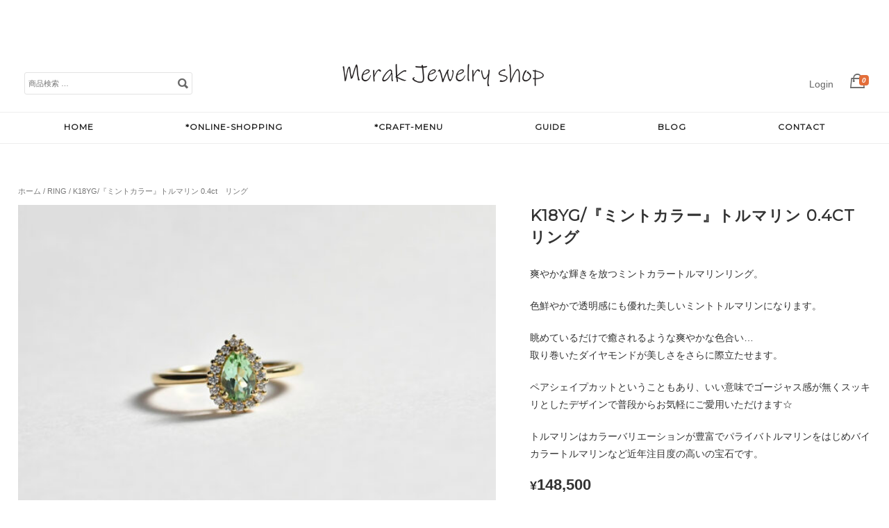

--- FILE ---
content_type: text/html; charset=UTF-8
request_url: https://merak.jp/product/k18yg-%e3%80%8e%e3%83%9f%e3%83%b3%e3%83%88%e3%82%ab%e3%83%a9%e3%83%bc%e3%80%8f%e3%83%88%e3%83%ab%e3%83%9e%e3%83%aa%e3%83%b3-0-4ct%e3%80%80%e3%83%aa%e3%83%b3%e3%82%b0/
body_size: 14822
content:
<!DOCTYPE html>
<html lang="ja">
<head>
<meta charset="UTF-8">
<meta name="viewport" content="width=device-width, initial-scale=1">

<link rel="profile" href="http://gmpg.org/xfn/11">
<link rel="pingback" href="https://merak.jp/xmlrpc.php">


	<!-- This site is optimized with the Yoast SEO plugin v16.2 - https://yoast.com/wordpress/plugins/seo/ -->
	<title>K18 ﾐﾝﾄﾄﾙﾏﾘﾝﾘﾝｸﾞ | Merak jewelry shop | 福井県福井市</title>
	<meta name="description" content="爽やかな輝きを放つミントカラートルマリンリング。色鮮やかで透明感にも優れた美しいミントトルマリンになります。眺めているだけで癒されるような爽やかな色合い...取り巻いたダイヤモンドが美しさをさらに際立たせます。" />
	<meta name="robots" content="index, follow, max-snippet:-1, max-image-preview:large, max-video-preview:-1" />
	<link rel="canonical" href="https://merak.jp/product/k18yg-『ミントカラー』トルマリン-0-4ct　リング/" />
	<meta property="og:locale" content="ja_JP" />
	<meta property="og:type" content="article" />
	<meta property="og:title" content="K18 ﾐﾝﾄﾄﾙﾏﾘﾝﾘﾝｸﾞ | Merak jewelry shop | 福井県福井市" />
	<meta property="og:description" content="爽やかな輝きを放つミントカラートルマリンリング。色鮮やかで透明感にも優れた美しいミントトルマリンになります。眺めているだけで癒されるような爽やかな色合い...取り巻いたダイヤモンドが美しさをさらに際立たせます。" />
	<meta property="og:url" content="https://merak.jp/product/k18yg-『ミントカラー』トルマリン-0-4ct　リング/" />
	<meta property="og:site_name" content="オリジナルジュエリーショップ | Merak jewelry shop | 福井県福井市" />
	<meta property="article:modified_time" content="2025-02-04T03:50:39+00:00" />
	<meta property="og:image" content="https://merak.jp/wp-content/uploads/2023/07/086ac0ea0ba9643e297aa2f96a7dea26.jpg" />
	<meta property="og:image:width" content="1890" />
	<meta property="og:image:height" content="1260" />
	<meta name="twitter:card" content="summary_large_image" />
	<meta name="twitter:label1" content="推定読書時間">
	<meta name="twitter:data1" content="1分">
	<script type="application/ld+json" class="yoast-schema-graph">{"@context":"https://schema.org","@graph":[{"@type":"WebSite","@id":"https://merak.jp/#website","url":"https://merak.jp/","name":"\u30aa\u30ea\u30b8\u30ca\u30eb\u30b8\u30e5\u30a8\u30ea\u30fc\u30b7\u30e7\u30c3\u30d7 | Merak jewelry shop | \u798f\u4e95\u770c\u798f\u4e95\u5e02","description":"\u798f\u4e95\u770c\u798f\u4e95\u5e02\u306b\u3042\u308b\u30aa\u30ea\u30b8\u30ca\u30eb\uff06\u30ab\u30b9\u30bf\u30e0\u30b8\u30e5\u30a8\u30ea\u30fc\u30b7\u30e7\u30c3\u30d7\u3001Merak jewelry shop\uff08\u30e1\u30e9\u30af\u30b8\u30e5\u30a8\u30ea\u30fc\u30b7\u30e7\u30c3\u30d7\uff09\u3067\u3059\u3002\u5a5a\u7d04\u6307\u8f2a\u30fb\u7d50\u5a5a\u6307\u8f2a\u30fb\u30ea\u30d5\u30a9\u30fc\u30e0\u30fb\u4e00\u70b9\u7269\uff06\u4e00\u751f\u7269\u306e\u30b8\u30e5\u30a8\u30ea\u30fc\uff08\u5b9d\u77f3\uff09\u306e\u3053\u3068\u306a\u3089\u304a\u307e\u304b\u305b\u4e0b\u3055\u3044","potentialAction":[{"@type":"SearchAction","target":"https://merak.jp/?s={search_term_string}","query-input":"required name=search_term_string"}],"inLanguage":"ja"},{"@type":"ImageObject","@id":"https://merak.jp/product/k18yg-%e3%80%8e%e3%83%9f%e3%83%b3%e3%83%88%e3%82%ab%e3%83%a9%e3%83%bc%e3%80%8f%e3%83%88%e3%83%ab%e3%83%9e%e3%83%aa%e3%83%b3-0-4ct%e3%80%80%e3%83%aa%e3%83%b3%e3%82%b0/#primaryimage","inLanguage":"ja","url":"https://merak.jp/wp-content/uploads/2023/07/086ac0ea0ba9643e297aa2f96a7dea26.jpg","contentUrl":"https://merak.jp/wp-content/uploads/2023/07/086ac0ea0ba9643e297aa2f96a7dea26.jpg","width":1890,"height":1260},{"@type":"WebPage","@id":"https://merak.jp/product/k18yg-%e3%80%8e%e3%83%9f%e3%83%b3%e3%83%88%e3%82%ab%e3%83%a9%e3%83%bc%e3%80%8f%e3%83%88%e3%83%ab%e3%83%9e%e3%83%aa%e3%83%b3-0-4ct%e3%80%80%e3%83%aa%e3%83%b3%e3%82%b0/#webpage","url":"https://merak.jp/product/k18yg-%e3%80%8e%e3%83%9f%e3%83%b3%e3%83%88%e3%82%ab%e3%83%a9%e3%83%bc%e3%80%8f%e3%83%88%e3%83%ab%e3%83%9e%e3%83%aa%e3%83%b3-0-4ct%e3%80%80%e3%83%aa%e3%83%b3%e3%82%b0/","name":"K18 \uff90\uff9d\uff84\uff84\uff99\uff8f\uff98\uff9d\uff98\uff9d\uff78\uff9e | Merak jewelry shop | \u798f\u4e95\u770c\u798f\u4e95\u5e02","isPartOf":{"@id":"https://merak.jp/#website"},"primaryImageOfPage":{"@id":"https://merak.jp/product/k18yg-%e3%80%8e%e3%83%9f%e3%83%b3%e3%83%88%e3%82%ab%e3%83%a9%e3%83%bc%e3%80%8f%e3%83%88%e3%83%ab%e3%83%9e%e3%83%aa%e3%83%b3-0-4ct%e3%80%80%e3%83%aa%e3%83%b3%e3%82%b0/#primaryimage"},"datePublished":"2023-07-27T10:10:51+00:00","dateModified":"2025-02-04T03:50:39+00:00","description":"\u723d\u3084\u304b\u306a\u8f1d\u304d\u3092\u653e\u3064\u30df\u30f3\u30c8\u30ab\u30e9\u30fc\u30c8\u30eb\u30de\u30ea\u30f3\u30ea\u30f3\u30b0\u3002\u8272\u9bae\u3084\u304b\u3067\u900f\u660e\u611f\u306b\u3082\u512a\u308c\u305f\u7f8e\u3057\u3044\u30df\u30f3\u30c8\u30c8\u30eb\u30de\u30ea\u30f3\u306b\u306a\u308a\u307e\u3059\u3002\u773a\u3081\u3066\u3044\u308b\u3060\u3051\u3067\u7652\u3055\u308c\u308b\u3088\u3046\u306a\u723d\u3084\u304b\u306a\u8272\u5408\u3044...\u53d6\u308a\u5dfb\u3044\u305f\u30c0\u30a4\u30e4\u30e2\u30f3\u30c9\u304c\u7f8e\u3057\u3055\u3092\u3055\u3089\u306b\u969b\u7acb\u305f\u305b\u307e\u3059\u3002","breadcrumb":{"@id":"https://merak.jp/product/k18yg-%e3%80%8e%e3%83%9f%e3%83%b3%e3%83%88%e3%82%ab%e3%83%a9%e3%83%bc%e3%80%8f%e3%83%88%e3%83%ab%e3%83%9e%e3%83%aa%e3%83%b3-0-4ct%e3%80%80%e3%83%aa%e3%83%b3%e3%82%b0/#breadcrumb"},"inLanguage":"ja","potentialAction":[{"@type":"ReadAction","target":["https://merak.jp/product/k18yg-%e3%80%8e%e3%83%9f%e3%83%b3%e3%83%88%e3%82%ab%e3%83%a9%e3%83%bc%e3%80%8f%e3%83%88%e3%83%ab%e3%83%9e%e3%83%aa%e3%83%b3-0-4ct%e3%80%80%e3%83%aa%e3%83%b3%e3%82%b0/"]}]},{"@type":"BreadcrumbList","@id":"https://merak.jp/product/k18yg-%e3%80%8e%e3%83%9f%e3%83%b3%e3%83%88%e3%82%ab%e3%83%a9%e3%83%bc%e3%80%8f%e3%83%88%e3%83%ab%e3%83%9e%e3%83%aa%e3%83%b3-0-4ct%e3%80%80%e3%83%aa%e3%83%b3%e3%82%b0/#breadcrumb","itemListElement":[{"@type":"ListItem","position":1,"item":{"@type":"WebPage","@id":"https://merak.jp/","url":"https://merak.jp/","name":"\u30db\u30fc\u30e0"}},{"@type":"ListItem","position":2,"item":{"@type":"WebPage","@id":"https://merak.jp/shop/","url":"https://merak.jp/shop/","name":"PRODUCTS"}},{"@type":"ListItem","position":3,"item":{"@id":"https://merak.jp/product/k18yg-%e3%80%8e%e3%83%9f%e3%83%b3%e3%83%88%e3%82%ab%e3%83%a9%e3%83%bc%e3%80%8f%e3%83%88%e3%83%ab%e3%83%9e%e3%83%aa%e3%83%b3-0-4ct%e3%80%80%e3%83%aa%e3%83%b3%e3%82%b0/#webpage"}}]}]}</script>
	<!-- / Yoast SEO plugin. -->


<link rel='dns-prefetch' href='//cdn.jsdelivr.net' />
<link rel='dns-prefetch' href='//www.google.com' />
<link rel='dns-prefetch' href='//s.w.org' />
<link rel="alternate" type="application/rss+xml" title="オリジナルジュエリーショップ | Merak jewelry shop | 福井県福井市 &raquo; フィード" href="https://merak.jp/feed/" />
<link rel="alternate" type="application/rss+xml" title="オリジナルジュエリーショップ | Merak jewelry shop | 福井県福井市 &raquo; コメントフィード" href="https://merak.jp/comments/feed/" />
		<script type="text/javascript">
			window._wpemojiSettings = {"baseUrl":"https:\/\/s.w.org\/images\/core\/emoji\/13.0.1\/72x72\/","ext":".png","svgUrl":"https:\/\/s.w.org\/images\/core\/emoji\/13.0.1\/svg\/","svgExt":".svg","source":{"concatemoji":"https:\/\/merak.jp\/wp-includes\/js\/wp-emoji-release.min.js?ver=5.6"}};
			!function(e,a,t){var r,n,o,i,p=a.createElement("canvas"),s=p.getContext&&p.getContext("2d");function c(e,t){var a=String.fromCharCode;s.clearRect(0,0,p.width,p.height),s.fillText(a.apply(this,e),0,0);var r=p.toDataURL();return s.clearRect(0,0,p.width,p.height),s.fillText(a.apply(this,t),0,0),r===p.toDataURL()}function l(e){if(!s||!s.fillText)return!1;switch(s.textBaseline="top",s.font="600 32px Arial",e){case"flag":return!c([127987,65039,8205,9895,65039],[127987,65039,8203,9895,65039])&&(!c([55356,56826,55356,56819],[55356,56826,8203,55356,56819])&&!c([55356,57332,56128,56423,56128,56418,56128,56421,56128,56430,56128,56423,56128,56447],[55356,57332,8203,56128,56423,8203,56128,56418,8203,56128,56421,8203,56128,56430,8203,56128,56423,8203,56128,56447]));case"emoji":return!c([55357,56424,8205,55356,57212],[55357,56424,8203,55356,57212])}return!1}function d(e){var t=a.createElement("script");t.src=e,t.defer=t.type="text/javascript",a.getElementsByTagName("head")[0].appendChild(t)}for(i=Array("flag","emoji"),t.supports={everything:!0,everythingExceptFlag:!0},o=0;o<i.length;o++)t.supports[i[o]]=l(i[o]),t.supports.everything=t.supports.everything&&t.supports[i[o]],"flag"!==i[o]&&(t.supports.everythingExceptFlag=t.supports.everythingExceptFlag&&t.supports[i[o]]);t.supports.everythingExceptFlag=t.supports.everythingExceptFlag&&!t.supports.flag,t.DOMReady=!1,t.readyCallback=function(){t.DOMReady=!0},t.supports.everything||(n=function(){t.readyCallback()},a.addEventListener?(a.addEventListener("DOMContentLoaded",n,!1),e.addEventListener("load",n,!1)):(e.attachEvent("onload",n),a.attachEvent("onreadystatechange",function(){"complete"===a.readyState&&t.readyCallback()})),(r=t.source||{}).concatemoji?d(r.concatemoji):r.wpemoji&&r.twemoji&&(d(r.twemoji),d(r.wpemoji)))}(window,document,window._wpemojiSettings);
		</script>
		<style type="text/css">
img.wp-smiley,
img.emoji {
	display: inline !important;
	border: none !important;
	box-shadow: none !important;
	height: 1em !important;
	width: 1em !important;
	margin: 0 .07em !important;
	vertical-align: -0.1em !important;
	background: none !important;
	padding: 0 !important;
}
</style>
	<link rel='stylesheet' id='wp-block-library-css'  href='https://merak.jp/wp-includes/css/dist/block-library/style.min.css?ver=5.6' type='text/css' media='all' />
<link rel='stylesheet' id='wc-block-vendors-style-css'  href='https://merak.jp/wp-content/plugins/woocommerce/packages/woocommerce-blocks/build/vendors-style.css?ver=4.7.2' type='text/css' media='all' />
<link rel='stylesheet' id='wc-block-style-css'  href='https://merak.jp/wp-content/plugins/woocommerce/packages/woocommerce-blocks/build/style.css?ver=4.7.2' type='text/css' media='all' />
<link rel='stylesheet' id='contact-form-7-css'  href='https://merak.jp/wp-content/plugins/contact-form-7/includes/css/styles.css?ver=5.4.1' type='text/css' media='all' />
<link rel='stylesheet' id='photoswipe-css'  href='https://merak.jp/wp-content/plugins/woocommerce/assets/css/photoswipe/photoswipe.min.css?ver=5.2.2' type='text/css' media='all' />
<link rel='stylesheet' id='photoswipe-default-skin-css'  href='https://merak.jp/wp-content/plugins/woocommerce/assets/css/photoswipe/default-skin/default-skin.min.css?ver=5.2.2' type='text/css' media='all' />
<style id='woocommerce-inline-inline-css' type='text/css'>
.woocommerce form .form-row .required { visibility: visible; }
</style>
<link rel='stylesheet' id='wpfront-scroll-top-css'  href='https://merak.jp/wp-content/plugins/wpfront-scroll-top/css/wpfront-scroll-top.min.css?ver=2.0.7.08086' type='text/css' media='all' />
<link rel='stylesheet' id='wc-gateway-linepay-smart-payment-buttons-css'  href='https://merak.jp/wp-content/plugins/woocommerce-for-japan/assets/css/linepay_button.css?ver=5.6' type='text/css' media='all' />
<link rel='stylesheet' id='montblanc-style-css'  href='https://merak.jp/wp-content/themes/montblanc/style.css?ver=5.6' type='text/css' media='all' />
<link rel='stylesheet' id='montblanc-ionicons-css'  href='https://merak.jp/wp-content/themes/montblanc/css/ionicons.min.css?ver=2.0.1' type='text/css' media='all' />
<link rel='stylesheet' id='woocommerce-css'  href='https://merak.jp/wp-content/themes/montblanc/css/woocommerce.css?ver=5.6' type='text/css' media='all' />
<link rel='stylesheet' id='woocommerce-layout-css'  href='https://merak.jp/wp-content/themes/montblanc/css/woocommerce-layout.css?ver=5.6' type='text/css' media='all' />
<link rel='stylesheet' id='woocommerce-smallscreen-css'  href='https://merak.jp/wp-content/themes/montblanc/css/woocommerce-smallscreen.css?ver=5.6' type='text/css' media='only screen and (max-width: 768px)' />
<link rel='stylesheet' id='montblanc-megamenu-css'  href='https://merak.jp/wp-content/themes/montblanc/css/megamenu.css?ver=1' type='text/css' media='all' />
<link rel='stylesheet' id='montblanc-slidecart-css'  href='https://merak.jp/wp-content/themes/montblanc/css/slidecart.css?ver=1' type='text/css' media='all' />
<script type='text/javascript' src='https://merak.jp/wp-includes/js/jquery/jquery.min.js?ver=3.5.1' id='jquery-core-js'></script>
<script type='text/javascript' src='https://merak.jp/wp-includes/js/jquery/jquery-migrate.min.js?ver=3.3.2' id='jquery-migrate-js'></script>
<link rel="https://api.w.org/" href="https://merak.jp/wp-json/" /><link rel="alternate" type="application/json" href="https://merak.jp/wp-json/wp/v2/product/2806" /><link rel="EditURI" type="application/rsd+xml" title="RSD" href="https://merak.jp/xmlrpc.php?rsd" />
<link rel="wlwmanifest" type="application/wlwmanifest+xml" href="https://merak.jp/wp-includes/wlwmanifest.xml" /> 
<meta name="generator" content="WordPress 5.6" />
<meta name="generator" content="WooCommerce 5.2.2" />
<link rel='shortlink' href='https://merak.jp/?p=2806' />
<link rel="alternate" type="application/json+oembed" href="https://merak.jp/wp-json/oembed/1.0/embed?url=https%3A%2F%2Fmerak.jp%2Fproduct%2Fk18yg-%25e3%2580%258e%25e3%2583%259f%25e3%2583%25b3%25e3%2583%2588%25e3%2582%25ab%25e3%2583%25a9%25e3%2583%25bc%25e3%2580%258f%25e3%2583%2588%25e3%2583%25ab%25e3%2583%259e%25e3%2583%25aa%25e3%2583%25b3-0-4ct%25e3%2580%2580%25e3%2583%25aa%25e3%2583%25b3%25e3%2582%25b0%2F" />
<link rel="alternate" type="text/xml+oembed" href="https://merak.jp/wp-json/oembed/1.0/embed?url=https%3A%2F%2Fmerak.jp%2Fproduct%2Fk18yg-%25e3%2580%258e%25e3%2583%259f%25e3%2583%25b3%25e3%2583%2588%25e3%2582%25ab%25e3%2583%25a9%25e3%2583%25bc%25e3%2580%258f%25e3%2583%2588%25e3%2583%25ab%25e3%2583%259e%25e3%2583%25aa%25e3%2583%25b3-0-4ct%25e3%2580%2580%25e3%2583%25aa%25e3%2583%25b3%25e3%2582%25b0%2F&#038;format=xml" />
	<noscript><style>.woocommerce-product-gallery{ opacity: 1 !important; }</style></noscript>
	<link rel="icon" href="https://merak.jp/wp-content/uploads/2021/04/cropped-820fd178dfa3b10b7a3c0f8c403a57a6-32x32.jpg" sizes="32x32" />
<link rel="icon" href="https://merak.jp/wp-content/uploads/2021/04/cropped-820fd178dfa3b10b7a3c0f8c403a57a6-192x192.jpg" sizes="192x192" />
<link rel="apple-touch-icon" href="https://merak.jp/wp-content/uploads/2021/04/cropped-820fd178dfa3b10b7a3c0f8c403a57a6-180x180.jpg" />
<meta name="msapplication-TileImage" content="https://merak.jp/wp-content/uploads/2021/04/cropped-820fd178dfa3b10b7a3c0f8c403a57a6-270x270.jpg" />
		<style type="text/css" id="wp-custom-css">
			div.breadcrumbs {
  max-width: 1000px;
  margin:20px auto;
}

.grecaptcha-badge {
    opacity: 0;
}

.sample_box1 {
    padding: 1em 1.5em;
    margin: 2em 0;
    border: solid 2px #000000;
}
.sample_box1 p {
    margin: 0; 
    padding: 0;
}		</style>
		
<script src="https://use.fontawesome.com/666b976d0a.js"></script>
<link href='https://fonts.googleapis.com/css?family=Montserrat' rel='stylesheet'>
 <link rel="stylesheet" type="text/css" href="https://merak.jp/wp-content/themes/montblanc/css/slick.css"/>
 <link rel="stylesheet" type="text/css" href="https://merak.jp/wp-content/themes/montblanc/css/slick-theme.css"/>

<script type="text/javascript" src="//code.jquery.com/jquery-1.11.0.min.js"></script>
<script type="text/javascript" src="//code.jquery.com/jquery-migrate-1.2.1.min.js"></script>


</head>

<body class="product-template-default single single-product postid-2806 theme-montblanc woocommerce woocommerce-page woocommerce-no-js">
	

	
<div id="page" class="hfeed site">

	<header id="masthead" class="site-header" role="banner">

		<div id="header-serch">
			<form role="search" method="get" class="woocommerce-product-search" action="https://merak.jp/">
				<label class="screen-reader-text" for="woocommerce-product-search-field-0">検索対象:</label>
				<input type="search" id="woocommerce-product-search-field-0" class="search-field" placeholder="商品検索 &hellip;" value="" name="s" />
				<button type="submit" value="検索"></button>
				<input type="hidden" name="post_type" value="product" />
			</form>
		</div>
		
		<div class="site-branding">
						 <div class="site-logo">
			 <a href="https://merak.jp/" title="オリジナルジュエリーショップ | Merak jewelry shop | 福井県福井市" rel="home"><img src="https://merak.jp/wp-content/uploads/2021/03/4a332f05ade4ac7bb3c46c472cb5eac8-1.jpg" alt="オリジナルジュエリーショップ | Merak jewelry shop | 福井県福井市"></a>
			 </div>
					</div>


		<div id="cart-navigation">

		<ul>
					<li class="login"><a href="https://merak.jp/my-account/" title="Login / Register">Login</a></li>
		
 		<li id="cd-cart-trigger" class="view-cart cartis0">
 		<a class="cd-img-replace" href="#0">
	 		<i class="ion-bag"><span class="cart-count"></span></i>
 		</a></li>

		</ul>

		</div>

	</header><!-- #masthead -->

	<div class="menu-container clear">
		<div class="menu sitewidth">
		<ul id="menu-main" class="menu"><li id="menu-item-386" class="menu-item menu-item-type-post_type menu-item-object-page menu-item-home menu-item-386"><a href="https://merak.jp/">HOME</a></li>
<li id="menu-item-86" class="menu-item menu-item-type-post_type_archive menu-item-object-product menu-item-has-children menu-item-86"><a href="https://merak.jp/shop/">*ONLINE-SHOPPING</a>
<ul class="sub-menu">
	<li id="menu-item-301" class="menu-item menu-item-type-post_type menu-item-object-page menu-item-has-children current_page_parent menu-item-301"><a href="https://merak.jp/shop/">MERAK JEWELRY ITEM</a>
	<ul class="sub-menu">
		<li id="menu-item-298" class="menu-item menu-item-type-taxonomy menu-item-object-product_cat current-product-ancestor current-menu-parent current-product-parent menu-item-298"><a href="https://merak.jp/product-category/ring/">Ring</a></li>
		<li id="menu-item-297" class="menu-item menu-item-type-taxonomy menu-item-object-product_cat menu-item-297"><a href="https://merak.jp/product-category/necklace/">Necklace</a></li>
		<li id="menu-item-299" class="menu-item menu-item-type-taxonomy menu-item-object-product_cat menu-item-299"><a href="https://merak.jp/product-category/pierce-earring/">Pierce/Earring</a></li>
		<li id="menu-item-296" class="menu-item menu-item-type-taxonomy menu-item-object-product_cat menu-item-296"><a href="https://merak.jp/product-category/bracelet/">Bracelet</a></li>
		<li id="menu-item-295" class="menu-item menu-item-type-taxonomy menu-item-object-product_cat menu-item-295"><a href="https://merak.jp/product-category/other/">Other</a></li>
	</ul>
</li>
	<li id="menu-item-135" class="menu-item menu-item-type-taxonomy menu-item-object-product_cat menu-item-135"><a href="https://merak.jp/product-category/wedding/">Wedding</a></li>
</ul>
</li>
<li id="menu-item-227" class="menu-item menu-item-type-post_type menu-item-object-page menu-item-has-children current_page_parent menu-item-227"><a href="https://merak.jp/shop/">*CRAFT-MENU</a>
<ul class="sub-menu">
	<li id="menu-item-184" class="menu-item menu-item-type-post_type menu-item-object-page menu-item-184"><a href="https://merak.jp/ordermaid/">ORDERMADE</a></li>
	<li id="menu-item-100" class="menu-item menu-item-type-post_type menu-item-object-page menu-item-100"><a href="https://merak.jp/jewelry-_reform/">REFORM</a></li>
	<li id="menu-item-85" class="menu-item menu-item-type-post_type menu-item-object-page menu-item-85"><a href="https://merak.jp/wedding/">WEDDING</a></li>
</ul>
</li>
<li id="menu-item-271" class="menu-item menu-item-type-post_type menu-item-object-page menu-item-has-children menu-item-271"><a href="https://merak.jp/payment_shipping/">GUIDE</a>
<ul class="sub-menu">
	<li id="menu-item-329" class="menu-item menu-item-type-post_type menu-item-object-page menu-item-329"><a href="https://merak.jp/payment_shipping/">SHOPPING GUIDE</a></li>
	<li id="menu-item-330" class="menu-item menu-item-type-post_type menu-item-object-page menu-item-330"><a href="https://merak.jp/merak-jewelry-shop_calendar/">CALENDAR</a></li>
</ul>
</li>
<li id="menu-item-27" class="menu-item menu-item-type-post_type menu-item-object-page menu-item-27"><a href="https://merak.jp/blog/">BLOG</a></li>
<li id="menu-item-25" class="menu-item menu-item-type-post_type menu-item-object-page menu-item-has-children menu-item-25"><a href="https://merak.jp/contact/">CONTACT</a>
<ul class="sub-menu">
	<li id="menu-item-1061" class="menu-item menu-item-type-post_type menu-item-object-page menu-item-1061"><a href="https://merak.jp/contact/">CONTACT</a></li>
	<li id="menu-item-986" class="menu-item menu-item-type-post_type menu-item-object-page menu-item-986"><a href="https://merak.jp/linemail/">LINE REGIST</a></li>
</ul>
</li>
</ul>			
		</div>
	</div><!-- .menu-container -->

<div id="main">
		 <!---->
	
	<div id="contentwrapper" class="site-content">

	<div id="primary" class="content-area"><main id="main" class="site-main" role="main"><nav class="woocommerce-breadcrumb"><a href="https://merak.jp">ホーム</a>&nbsp;&#47;&nbsp;<a href="https://merak.jp/product-category/ring/">RING</a>&nbsp;&#47;&nbsp;K18YG/『ミントカラー』トルマリン 0.4ct　リング</nav>
		
			<div class="woocommerce-notices-wrapper"></div><div id="product-2806" class="product type-product post-2806 status-publish first instock product_cat-select_fine_jewelry product_cat-ring product_tag-61 product_tag-168 product_tag-100-000 has-post-thumbnail purchasable product-type-simple">

	<div class="woocommerce-product-gallery woocommerce-product-gallery--with-images woocommerce-product-gallery--columns-5 images" data-columns="5" style="opacity: 0; transition: opacity .25s ease-in-out;">
	<figure class="woocommerce-product-gallery__wrapper">
		<div data-thumb="https://merak.jp/wp-content/uploads/2023/07/086ac0ea0ba9643e297aa2f96a7dea26-280x280.jpg" data-thumb-alt="" class="woocommerce-product-gallery__image"><a href="https://merak.jp/wp-content/uploads/2023/07/086ac0ea0ba9643e297aa2f96a7dea26.jpg"><img width="600" height="400" src="https://merak.jp/wp-content/uploads/2023/07/086ac0ea0ba9643e297aa2f96a7dea26-600x400.jpg" class="wp-post-image" alt="" loading="lazy" title="K18ﾐﾝﾄﾄﾙﾏﾘﾝR.0.4 (3)" data-caption="" data-src="https://merak.jp/wp-content/uploads/2023/07/086ac0ea0ba9643e297aa2f96a7dea26.jpg" data-large_image="https://merak.jp/wp-content/uploads/2023/07/086ac0ea0ba9643e297aa2f96a7dea26.jpg" data-large_image_width="1890" data-large_image_height="1260" srcset="https://merak.jp/wp-content/uploads/2023/07/086ac0ea0ba9643e297aa2f96a7dea26-600x400.jpg 600w, https://merak.jp/wp-content/uploads/2023/07/086ac0ea0ba9643e297aa2f96a7dea26-768x512.jpg 768w, https://merak.jp/wp-content/uploads/2023/07/086ac0ea0ba9643e297aa2f96a7dea26-1536x1024.jpg 1536w, https://merak.jp/wp-content/uploads/2023/07/086ac0ea0ba9643e297aa2f96a7dea26.jpg 1890w" sizes="(max-width: 600px) 100vw, 600px" /></a></div><div data-thumb="https://merak.jp/wp-content/uploads/2023/07/7d63a44b439f04f7170b1a434bd8d66e-280x280.jpg" data-thumb-alt="" class="woocommerce-product-gallery__image"><a href="https://merak.jp/wp-content/uploads/2023/07/7d63a44b439f04f7170b1a434bd8d66e.jpg"><img width="280" height="280" src="https://merak.jp/wp-content/uploads/2023/07/7d63a44b439f04f7170b1a434bd8d66e-280x280.jpg" class="" alt="" loading="lazy" title="K18ﾐﾝﾄﾄﾙﾏﾘﾝR.0.4" data-caption="" data-src="https://merak.jp/wp-content/uploads/2023/07/7d63a44b439f04f7170b1a434bd8d66e.jpg" data-large_image="https://merak.jp/wp-content/uploads/2023/07/7d63a44b439f04f7170b1a434bd8d66e.jpg" data-large_image_width="1890" data-large_image_height="1260" srcset="https://merak.jp/wp-content/uploads/2023/07/7d63a44b439f04f7170b1a434bd8d66e-280x280.jpg 280w, https://merak.jp/wp-content/uploads/2023/07/7d63a44b439f04f7170b1a434bd8d66e-1024x1024.jpg 1024w" sizes="(max-width: 280px) 100vw, 280px" /></a></div><div data-thumb="https://merak.jp/wp-content/uploads/2023/07/a37e49f40cbcce26610efbf4a01a5726-280x280.jpg" data-thumb-alt="" class="woocommerce-product-gallery__image"><a href="https://merak.jp/wp-content/uploads/2023/07/a37e49f40cbcce26610efbf4a01a5726.jpg"><img width="280" height="280" src="https://merak.jp/wp-content/uploads/2023/07/a37e49f40cbcce26610efbf4a01a5726-280x280.jpg" class="" alt="" loading="lazy" title="K18ﾐﾝﾄﾄﾙﾏﾘﾝR.0.4 (2)" data-caption="" data-src="https://merak.jp/wp-content/uploads/2023/07/a37e49f40cbcce26610efbf4a01a5726.jpg" data-large_image="https://merak.jp/wp-content/uploads/2023/07/a37e49f40cbcce26610efbf4a01a5726.jpg" data-large_image_width="1890" data-large_image_height="1260" srcset="https://merak.jp/wp-content/uploads/2023/07/a37e49f40cbcce26610efbf4a01a5726-280x280.jpg 280w, https://merak.jp/wp-content/uploads/2023/07/a37e49f40cbcce26610efbf4a01a5726-1024x1024.jpg 1024w" sizes="(max-width: 280px) 100vw, 280px" /></a></div><div data-thumb="https://merak.jp/wp-content/uploads/2023/07/64112f881f3eb7df1ddcd98173689345-280x280.jpg" data-thumb-alt="" class="woocommerce-product-gallery__image"><a href="https://merak.jp/wp-content/uploads/2023/07/64112f881f3eb7df1ddcd98173689345.jpg"><img width="280" height="280" src="https://merak.jp/wp-content/uploads/2023/07/64112f881f3eb7df1ddcd98173689345-280x280.jpg" class="" alt="" loading="lazy" title="K18ﾐﾝﾄﾄﾙﾏﾘﾝR.0.4 (4)" data-caption="" data-src="https://merak.jp/wp-content/uploads/2023/07/64112f881f3eb7df1ddcd98173689345.jpg" data-large_image="https://merak.jp/wp-content/uploads/2023/07/64112f881f3eb7df1ddcd98173689345.jpg" data-large_image_width="1890" data-large_image_height="1260" srcset="https://merak.jp/wp-content/uploads/2023/07/64112f881f3eb7df1ddcd98173689345-280x280.jpg 280w, https://merak.jp/wp-content/uploads/2023/07/64112f881f3eb7df1ddcd98173689345-1024x1024.jpg 1024w" sizes="(max-width: 280px) 100vw, 280px" /></a></div><div data-thumb="https://merak.jp/wp-content/uploads/2023/07/3fa3c96ee979f7fa5694d46853ec3247-280x280.jpg" data-thumb-alt="" class="woocommerce-product-gallery__image"><a href="https://merak.jp/wp-content/uploads/2023/07/3fa3c96ee979f7fa5694d46853ec3247.jpg"><img width="280" height="280" src="https://merak.jp/wp-content/uploads/2023/07/3fa3c96ee979f7fa5694d46853ec3247-280x280.jpg" class="" alt="" loading="lazy" title="K18ﾐﾝﾄﾄﾙﾏﾘﾝR.0.4 (6)" data-caption="" data-src="https://merak.jp/wp-content/uploads/2023/07/3fa3c96ee979f7fa5694d46853ec3247.jpg" data-large_image="https://merak.jp/wp-content/uploads/2023/07/3fa3c96ee979f7fa5694d46853ec3247.jpg" data-large_image_width="1890" data-large_image_height="1260" srcset="https://merak.jp/wp-content/uploads/2023/07/3fa3c96ee979f7fa5694d46853ec3247-280x280.jpg 280w, https://merak.jp/wp-content/uploads/2023/07/3fa3c96ee979f7fa5694d46853ec3247-1024x1024.jpg 1024w" sizes="(max-width: 280px) 100vw, 280px" /></a></div><div data-thumb="https://merak.jp/wp-content/uploads/2023/07/d4d9cee5d66a717096a60053fce4d584-280x280.jpg" data-thumb-alt="" class="woocommerce-product-gallery__image"><a href="https://merak.jp/wp-content/uploads/2023/07/d4d9cee5d66a717096a60053fce4d584.jpg"><img width="280" height="280" src="https://merak.jp/wp-content/uploads/2023/07/d4d9cee5d66a717096a60053fce4d584-280x280.jpg" class="" alt="" loading="lazy" title="K18ﾐﾝﾄﾄﾙﾏﾘﾝR.0.4 (5)" data-caption="" data-src="https://merak.jp/wp-content/uploads/2023/07/d4d9cee5d66a717096a60053fce4d584.jpg" data-large_image="https://merak.jp/wp-content/uploads/2023/07/d4d9cee5d66a717096a60053fce4d584.jpg" data-large_image_width="1890" data-large_image_height="1260" srcset="https://merak.jp/wp-content/uploads/2023/07/d4d9cee5d66a717096a60053fce4d584-280x280.jpg 280w, https://merak.jp/wp-content/uploads/2023/07/d4d9cee5d66a717096a60053fce4d584-1024x1024.jpg 1024w" sizes="(max-width: 280px) 100vw, 280px" /></a></div><div data-thumb="https://merak.jp/wp-content/uploads/2022/07/K18.MINT_.T.0.4.RG-9-280x280.jpg" data-thumb-alt="" class="woocommerce-product-gallery__image"><a href="https://merak.jp/wp-content/uploads/2022/07/K18.MINT_.T.0.4.RG-9.jpg"><img width="280" height="280" src="https://merak.jp/wp-content/uploads/2022/07/K18.MINT_.T.0.4.RG-9-280x280.jpg" class="" alt="" loading="lazy" title="K18.MINT.T.0.4.RG" data-caption="" data-src="https://merak.jp/wp-content/uploads/2022/07/K18.MINT_.T.0.4.RG-9.jpg" data-large_image="https://merak.jp/wp-content/uploads/2022/07/K18.MINT_.T.0.4.RG-9.jpg" data-large_image_width="1417" data-large_image_height="945" /></a></div><div data-thumb="https://merak.jp/wp-content/uploads/2022/07/K18.Mint_.T.0.4-9-280x280.jpg" data-thumb-alt="" class="woocommerce-product-gallery__image"><a href="https://merak.jp/wp-content/uploads/2022/07/K18.Mint_.T.0.4-9.jpg"><img width="280" height="280" src="https://merak.jp/wp-content/uploads/2022/07/K18.Mint_.T.0.4-9-280x280.jpg" class="" alt="" loading="lazy" title="K18.Mint.T.0.4 (9)" data-caption="" data-src="https://merak.jp/wp-content/uploads/2022/07/K18.Mint_.T.0.4-9.jpg" data-large_image="https://merak.jp/wp-content/uploads/2022/07/K18.Mint_.T.0.4-9.jpg" data-large_image_width="1417" data-large_image_height="945" /></a></div><div data-thumb="https://merak.jp/wp-content/uploads/2022/07/K18.Mint_.T.0.4-7-280x280.jpg" data-thumb-alt="" class="woocommerce-product-gallery__image"><a href="https://merak.jp/wp-content/uploads/2022/07/K18.Mint_.T.0.4-7.jpg"><img width="280" height="280" src="https://merak.jp/wp-content/uploads/2022/07/K18.Mint_.T.0.4-7-280x280.jpg" class="" alt="" loading="lazy" title="K18.Mint.T.0.4 (7)" data-caption="" data-src="https://merak.jp/wp-content/uploads/2022/07/K18.Mint_.T.0.4-7.jpg" data-large_image="https://merak.jp/wp-content/uploads/2022/07/K18.Mint_.T.0.4-7.jpg" data-large_image_width="1417" data-large_image_height="945" /></a></div>	</figure>
</div>

	<div class="summary entry-summary">
		<h1 class="product_title entry-title">
	K18YG/『ミントカラー』トルマリン 0.4ct　リング</h1>
<div class="woocommerce-product-details__short-description">
	<p>爽やかな輝きを放つミントカラートルマリンリング。</p>
<p>色鮮やかで透明感にも優れた美しいミントトルマリンになります。</p>
<p>眺めているだけで癒されるような爽やかな色合い&#8230;<br />
取り巻いたダイヤモンドが美しさをさらに際立たせます。</p>
<p>ペアシェイプカットということもあり、いい意味でゴージャス感が無くスッキリとしたデザインで普段からお気軽にご愛用いただけます☆</p>
<p>トルマリンはカラーバリエーションが豊富でパライバトルマリンをはじめバイカラートルマリンなど近年注目度の高いの宝石です。</p>
</div>
<p class="price"><span class="woocommerce-Price-amount amount"><bdi><span class="woocommerce-Price-currencySymbol">&yen;</span>148,500</bdi></span></p>
<p class="stock in-stock">在庫1個</p>

	
	<form class="cart" action="https://merak.jp/product/k18yg-%e3%80%8e%e3%83%9f%e3%83%b3%e3%83%88%e3%82%ab%e3%83%a9%e3%83%bc%e3%80%8f%e3%83%88%e3%83%ab%e3%83%9e%e3%83%aa%e3%83%b3-0-4ct%e3%80%80%e3%83%aa%e3%83%b3%e3%82%b0/" method="post" enctype='multipart/form-data'>
		
			<div class="quantity hidden">
		<input type="hidden" id="quantity_69736c63ebab6" class="qty" name="quantity" value="1" />
	</div>
	
		<button type="submit" name="add-to-cart" value="2806" class="single_add_to_cart_button button alt">購入する</button>

			</form>

	
<div class="product_meta">

	
	
		<span class="sku_wrapper">商品コード: <span class="sku">SFJ.K18.MINT.TOUR.RG</span></span>

	
	<span class="posted_in">カテゴリー: <a href="https://merak.jp/product-category/select_fine_jewelry/" rel="tag">Select Fine Jewelry</a>, <a href="https://merak.jp/product-category/ring/" rel="tag">RING</a></span>
	<span class="tagged_as">タグ: <a href="https://merak.jp/product-tag/%e3%83%aa%e3%83%b3%e3%82%b0/" rel="tag">リング</a>, <a href="https://merak.jp/product-tag/%e3%82%ab%e3%83%a9%e3%83%bc%e3%82%b9%e3%83%88%e3%83%bc%e3%83%b3%e3%83%aa%e3%83%b3%e3%82%b0/" rel="tag">カラーストーンリング</a>, <a href="https://merak.jp/product-tag/%c2%a5100-000%ef%bd%9e/" rel="tag">¥100.000～</a></span>
	
</div>
	</div>

	
	<div class="woocommerce-tabs wc-tabs-wrapper">
		<ul class="tabs wc-tabs" role="tablist">
							<li class="description_tab" id="tab-title-description" role="tab" aria-controls="tab-description">
					<a href="#tab-description">
						説明					</a>
				</li>
					</ul>
					<div class="woocommerce-Tabs-panel woocommerce-Tabs-panel--description panel entry-content wc-tab" id="tab-description" role="tabpanel" aria-labelledby="tab-title-description">
				
	<h2>説明</h2>

<p>Select Fine Jewelry　ミントトルマリン リング</p>
<p>material：k18 イエローゴールド</p>
<p>stone：トルマリン『 ミントカラー 』 / 0.4ct<br />
ダイヤモンド / 0.11ct</p>
<p>size：11.5号</p>
<p>リング幅：1.9mm　Top 幅：縦9.5mm 横7.5mm<br />
リング厚：1.5mm～2mm Top 5mm</p>
<p>made in Japan</p>
<p>・Select Fine Jewelry<br />
『繊細かつ洗練された』をテーマにセレクトしたジュエリーコレクション。<br />
色、明るさ、透明感にこだわったカラーストーンや繊細な作りなど美しさを追求したジュエリーになります。</p>
<hr />
<p>&nbsp;</p>
<p>※鑑別書発行可能。<br />
鑑別書をご希望のお客様は鑑別書発行専用フォームよりご入札ください。<br />
料金：鑑別機関ＧＴＣ (日本ジェムテスティングセンター)　の場合<br />
別途 4,950円になります。<br />
期間：2週間程いただいております。　(お正月、お盆、大型連休を除く)</p>
<p>※サイズ直し可。<br />
サイズ直しをご希望のお客様は『サイズ直し』 専用フォーム (リング)よりご入札ください。<br />
別途2,200円になります。</p>
<p>&nbsp;</p>
<p>すべての商品をオリジナルラッピングにてお届けいたします。<br />
ご質問に関しましては<a href="https://merak.jp/contact/" target="_blank" rel="noopener">CONTACT</a>または<a href="https://merak.jp/aboutus/" target="_blank" rel="noopener">お電話</a>にてお問合せ下さい。</p>
			</div>
		
			</div>


	<section class="related products">

					<h2>関連商品</h2>
				
		<ul class="products columns-3">

			
					<li class="product type-product post-577 status-publish first instock product_cat-original_jewlry product_cat-ring product_tag-61 product_tag-186 product_tag-217 has-post-thumbnail purchasable product-type-simple">
	<a href="https://merak.jp/product/k18yg-%e3%80%8eside-mil-grain%e3%80%8f%e3%80%80%e3%83%aa%e3%83%b3%e3%82%b0/" class="woocommerce-LoopProduct-link woocommerce-loop-product__link"><img width="300" height="225" src="https://merak.jp/wp-content/uploads/2022/11/79d77dcc284962b437a06967d71b6af0-300x225.jpg" class="attachment-woocommerce_thumbnail size-woocommerce_thumbnail" alt="" loading="lazy" /><h2 class="woocommerce-loop-product__title">K18YG/『Side Mil Grain』　リング</h2>
	<span class="price"><span class="woocommerce-Price-amount amount"><bdi><span class="woocommerce-Price-currencySymbol">&yen;</span>79,200</bdi></span></span>
</a></li>

			
					<li class="product type-product post-1286 status-publish instock product_cat-select_fine_jewelry product_cat-ring product_tag-61 product_tag-89 product_tag-168 product_tag-100-000 has-post-thumbnail purchasable product-type-simple">
	<a href="https://merak.jp/product/pt900-%e3%83%87%e3%83%9e%e3%83%b3%e3%83%88%e3%82%a4%e3%83%89%e3%82%ac%e3%83%bc%e3%83%8d%e3%83%83%e3%83%88-0-18ct%e3%80%80%e3%83%aa%e3%83%b3%e3%82%b0/" class="woocommerce-LoopProduct-link woocommerce-loop-product__link"><img width="300" height="225" src="https://merak.jp/wp-content/uploads/2023/07/2cc73dc486a3a8f30d3732cb02da6dd6-300x225.jpg" class="attachment-woocommerce_thumbnail size-woocommerce_thumbnail" alt="" loading="lazy" /><h2 class="woocommerce-loop-product__title">PT900/デマントイドガーネット 0.18ct　リング</h2>
	<span class="price"><span class="woocommerce-Price-amount amount"><bdi><span class="woocommerce-Price-currencySymbol">&yen;</span>258,500</bdi></span></span>
</a></li>

			
					<li class="product type-product post-405 status-publish last instock product_cat-select_fine_jewelry product_cat-ring product_tag-61 product_tag-162 product_tag-170 product_tag-217 has-post-thumbnail featured purchasable product-type-simple">
	<a href="https://merak.jp/product/stackable-diamond-ring-k18yg/" class="woocommerce-LoopProduct-link woocommerce-loop-product__link"><img width="300" height="225" src="https://merak.jp/wp-content/uploads/2023/07/88e09bb2b1d304a038ba93f4e850baf8-300x225.jpg" class="attachment-woocommerce_thumbnail size-woocommerce_thumbnail" alt="" loading="lazy" /><h2 class="woocommerce-loop-product__title">K18YG/『Stack』 リング</h2>
	<span class="price"><span class="woocommerce-Price-amount amount"><bdi><span class="woocommerce-Price-currencySymbol">&yen;</span>101,200</bdi></span></span>
</a></li>

			
		</ul>

	</section>
	</div>


		
	</main></div>

	</div><!-- #content -->
</div><!-- #main -->


<section class="news">
			<div class="sitewidth">
			<h2><span>News</span></h2>

			<ul class="clear">
									<li>
			<a href="https://merak.jp/news/%e8%ac%b9%e8%b3%80%e6%96%b0%e5%b9%b4/">
				
				
				<img width="1890" height="1260" src="https://merak.jp/wp-content/uploads/2026/01/88df2eb2d2d304803fd66511ee0fda36.jpg" class="attachment- medium  size- medium  wp-post-image" alt="" loading="lazy" srcset="https://merak.jp/wp-content/uploads/2026/01/88df2eb2d2d304803fd66511ee0fda36.jpg 1890w, https://merak.jp/wp-content/uploads/2026/01/88df2eb2d2d304803fd66511ee0fda36-600x400.jpg 600w, https://merak.jp/wp-content/uploads/2026/01/88df2eb2d2d304803fd66511ee0fda36-768x512.jpg 768w, https://merak.jp/wp-content/uploads/2026/01/88df2eb2d2d304803fd66511ee0fda36-1536x1024.jpg 1536w" sizes="(max-width: 1890px) 100vw, 1890px" />
			
			
			</a>
			<h3><a href="https://merak.jp/news/%e8%ac%b9%e8%b3%80%e6%96%b0%e5%b9%b4/">謹賀新年</a></h3>
			<time datetime="2026-01-05">2026-01-05</time>
			<p>新年あけましておめでとうございます。 昨年中は大変お世話になりました。 お得意様</p>
			
			</li>

						<li>
			<a href="https://merak.jp/other/%e3%80%8e%e3%83%aa%e3%83%95%e3%82%a9%e3%83%bc%e3%83%a0%e3%80%8f0-5ct-up%e3%81%ae%e3%83%80%e3%82%a4%e3%83%a4%e3%83%a2%e3%83%b3%e3%83%89%e3%83%aa%e3%83%b3%e3%82%b0%e3%81%8b%e3%82%89k18%e3%83%8d%e3%83%83/">
				
				
				<img width="1890" height="1260" src="https://merak.jp/wp-content/uploads/2025/12/M.RE_.AF_.K18.5.08.jpg" class="attachment- medium  size- medium  wp-post-image" alt="" loading="lazy" srcset="https://merak.jp/wp-content/uploads/2025/12/M.RE_.AF_.K18.5.08.jpg 1890w, https://merak.jp/wp-content/uploads/2025/12/M.RE_.AF_.K18.5.08-600x400.jpg 600w, https://merak.jp/wp-content/uploads/2025/12/M.RE_.AF_.K18.5.08-768x512.jpg 768w, https://merak.jp/wp-content/uploads/2025/12/M.RE_.AF_.K18.5.08-1536x1024.jpg 1536w" sizes="(max-width: 1890px) 100vw, 1890px" />
			
			
			</a>
			<h3><a href="https://merak.jp/other/%e3%80%8e%e3%83%aa%e3%83%95%e3%82%a9%e3%83%bc%e3%83%a0%e3%80%8f0-5ct-up%e3%81%ae%e3%83%80%e3%82%a4%e3%83%a4%e3%83%a2%e3%83%b3%e3%83%89%e3%83%aa%e3%83%b3%e3%82%b0%e3%81%8b%e3%82%89k18%e3%83%8d%e3%83%83/">『リフォーム』0.5ct upのダイヤモンドリングからK18ネックレスにリフォームをご依頼いただきました。</a></h3>
			<time datetime="2025-12-27">2025-12-27</time>
			<p>こんばんは☆ 今回は前回ブログ記載ご依頼主のお母さまから依頼いただいたダイヤモン</p>
			
			</li>

						<li>
			<a href="https://merak.jp/other/%e7%a6%8f%e4%ba%95%e5%b8%82-%e3%82%b8%e3%83%a5%e3%82%a8%e3%83%aa%e3%83%bc-%e3%83%aa%e3%83%95%e3%82%a9%e3%83%bc%e3%83%a0-36/">
				
				
				<img width="1890" height="1260" src="https://merak.jp/wp-content/uploads/2025/12/M.RE_.AF_.Pt900EME.-2.jpg" class="attachment- medium  size- medium  wp-post-image" alt="" loading="lazy" srcset="https://merak.jp/wp-content/uploads/2025/12/M.RE_.AF_.Pt900EME.-2.jpg 1890w, https://merak.jp/wp-content/uploads/2025/12/M.RE_.AF_.Pt900EME.-2-600x400.jpg 600w, https://merak.jp/wp-content/uploads/2025/12/M.RE_.AF_.Pt900EME.-2-768x512.jpg 768w, https://merak.jp/wp-content/uploads/2025/12/M.RE_.AF_.Pt900EME.-2-1536x1024.jpg 1536w" sizes="(max-width: 1890px) 100vw, 1890px" />
			
			
			</a>
			<h3><a href="https://merak.jp/other/%e7%a6%8f%e4%ba%95%e5%b8%82-%e3%82%b8%e3%83%a5%e3%82%a8%e3%83%aa%e3%83%bc-%e3%83%aa%e3%83%95%e3%82%a9%e3%83%bc%e3%83%a0-36/">『リフォーム』ご祖母様が愛用されていたエメラルドネックレスのリフォームをご依頼いただきました。</a></h3>
			<time datetime="2025-12-26">2025-12-26</time>
			<p>こんばんは☆ ブログの更新が大変遅れておりまして申し訳ございません。 徐々に掲載</p>
			
			</li>

						</ul>

			</div>
</section>




<div id="cd-shadow-layer"></div>
<div id="cd-cart">
   <h2>Cart</h2>
   <div class="cd-cart-items">
   <div class="widget woocommerce widget_shopping_cart"><div class="widget_shopping_cart_content"></div></div>   </div>
</div> <!-- cd-cart -->




	<footer class="site-footer" role="contentinfo">
		<div class="sitewidth">
		<nav class="footer-navigation clear">
		<div class="menu-footer-container"><ul id="menu-footer" class="menu"><li id="menu-item-403" class="menu-item menu-item-type-post_type menu-item-object-page menu-item-home menu-item-403"><a href="https://merak.jp/">HOME</a></li>
<li id="menu-item-46" class="menu-item menu-item-type-post_type menu-item-object-page menu-item-46"><a href="https://merak.jp/my-account/">マイアカウント</a></li>
<li id="menu-item-144" class="menu-item menu-item-type-post_type menu-item-object-page menu-item-144"><a href="https://merak.jp/cart/">カート</a></li>
<li id="menu-item-140" class="menu-item menu-item-type-post_type menu-item-object-page menu-item-140"><a href="https://merak.jp/privacy-policy-2/">privacy policy</a></li>
<li id="menu-item-142" class="menu-item menu-item-type-post_type menu-item-object-page menu-item-142"><a href="https://merak.jp/tokusho/">特定商取引法に基づく表記</a></li>
<li id="menu-item-47" class="menu-item menu-item-type-post_type menu-item-object-page menu-item-47"><a href="https://merak.jp/aboutus/">ABOUT</a></li>
</ul></div>		</nav>
		</div>

		<div id="colophon" class="site-info">
			Copyright © 2019 -  Merak jewelry shop All Rights Reserved.
		</div><!-- .site-info -->
	</footer><!-- #colophon -->

</div><!-- #page -->

            <style type="text/css">
                @media screen and (max-device-width: 640px) {
                    #wpfront-scroll-top-container {
                        visibility: hidden;
                    }
                }
            </style>
                    <div id="wpfront-scroll-top-container">
            <img src="https://merak.jp/wp-content/plugins/wpfront-scroll-top/images/icons/35.png" alt="" />        </div>
                <script type="text/javascript">
            function wpfront_scroll_top_init() {
                if (typeof wpfront_scroll_top === "function" && typeof jQuery !== "undefined") {
                    wpfront_scroll_top({"scroll_offset":100,"button_width":0,"button_height":0,"button_opacity":0.8,"button_fade_duration":200,"scroll_duration":400,"location":1,"marginX":20,"marginY":20,"hide_iframe":false,"auto_hide":false,"auto_hide_after":2,"button_action":"top","button_action_element_selector":"","button_action_container_selector":"html, body","button_action_element_offset":0});
                } else {
                    setTimeout(wpfront_scroll_top_init, 100);
                }
            }
            wpfront_scroll_top_init();
        </script>
        <script type="application/ld+json">{"@context":"https:\/\/schema.org\/","@graph":[{"@context":"https:\/\/schema.org\/","@type":"BreadcrumbList","itemListElement":[{"@type":"ListItem","position":1,"item":{"name":"\u30db\u30fc\u30e0","@id":"https:\/\/merak.jp"}},{"@type":"ListItem","position":2,"item":{"name":"RING","@id":"https:\/\/merak.jp\/product-category\/ring\/"}},{"@type":"ListItem","position":3,"item":{"name":"K18YG\/\u300e\u30df\u30f3\u30c8\u30ab\u30e9\u30fc\u300f\u30c8\u30eb\u30de\u30ea\u30f3 0.4ct\u3000\u30ea\u30f3\u30b0","@id":"https:\/\/merak.jp\/product\/k18yg-%e3%80%8e%e3%83%9f%e3%83%b3%e3%83%88%e3%82%ab%e3%83%a9%e3%83%bc%e3%80%8f%e3%83%88%e3%83%ab%e3%83%9e%e3%83%aa%e3%83%b3-0-4ct%e3%80%80%e3%83%aa%e3%83%b3%e3%82%b0\/"}}]},{"@context":"https:\/\/schema.org\/","@type":"Product","@id":"https:\/\/merak.jp\/product\/k18yg-%e3%80%8e%e3%83%9f%e3%83%b3%e3%83%88%e3%82%ab%e3%83%a9%e3%83%bc%e3%80%8f%e3%83%88%e3%83%ab%e3%83%9e%e3%83%aa%e3%83%b3-0-4ct%e3%80%80%e3%83%aa%e3%83%b3%e3%82%b0\/#product","name":"K18YG\/\u300e\u30df\u30f3\u30c8\u30ab\u30e9\u30fc\u300f\u30c8\u30eb\u30de\u30ea\u30f3 0.4ct\u3000\u30ea\u30f3\u30b0","url":"https:\/\/merak.jp\/product\/k18yg-%e3%80%8e%e3%83%9f%e3%83%b3%e3%83%88%e3%82%ab%e3%83%a9%e3%83%bc%e3%80%8f%e3%83%88%e3%83%ab%e3%83%9e%e3%83%aa%e3%83%b3-0-4ct%e3%80%80%e3%83%aa%e3%83%b3%e3%82%b0\/","description":"\u723d\u3084\u304b\u306a\u8f1d\u304d\u3092\u653e\u3064\u30df\u30f3\u30c8\u30ab\u30e9\u30fc\u30c8\u30eb\u30de\u30ea\u30f3\u30ea\u30f3\u30b0\u3002\r\n\r\n\u8272\u9bae\u3084\u304b\u3067\u900f\u660e\u611f\u306b\u3082\u512a\u308c\u305f\u7f8e\u3057\u3044\u30df\u30f3\u30c8\u30c8\u30eb\u30de\u30ea\u30f3\u306b\u306a\u308a\u307e\u3059\u3002\r\n\r\n\u773a\u3081\u3066\u3044\u308b\u3060\u3051\u3067\u7652\u3055\u308c\u308b\u3088\u3046\u306a\u723d\u3084\u304b\u306a\u8272\u5408\u3044...\r\n\u53d6\u308a\u5dfb\u3044\u305f\u30c0\u30a4\u30e4\u30e2\u30f3\u30c9\u304c\u7f8e\u3057\u3055\u3092\u3055\u3089\u306b\u969b\u7acb\u305f\u305b\u307e\u3059\u3002\r\n\r\n\u30da\u30a2\u30b7\u30a7\u30a4\u30d7\u30ab\u30c3\u30c8\u3068\u3044\u3046\u3053\u3068\u3082\u3042\u308a\u3001\u3044\u3044\u610f\u5473\u3067\u30b4\u30fc\u30b8\u30e3\u30b9\u611f\u304c\u7121\u304f\u30b9\u30c3\u30ad\u30ea\u3068\u3057\u305f\u30c7\u30b6\u30a4\u30f3\u3067\u666e\u6bb5\u304b\u3089\u304a\u6c17\u8efd\u306b\u3054\u611b\u7528\u3044\u305f\u3060\u3051\u307e\u3059\u2606\r\n\r\n\u30c8\u30eb\u30de\u30ea\u30f3\u306f\u30ab\u30e9\u30fc\u30d0\u30ea\u30a8\u30fc\u30b7\u30e7\u30f3\u304c\u8c4a\u5bcc\u3067\u30d1\u30e9\u30a4\u30d0\u30c8\u30eb\u30de\u30ea\u30f3\u3092\u306f\u3058\u3081\u30d0\u30a4\u30ab\u30e9\u30fc\u30c8\u30eb\u30de\u30ea\u30f3\u306a\u3069\u8fd1\u5e74\u6ce8\u76ee\u5ea6\u306e\u9ad8\u3044\u306e\u5b9d\u77f3\u3067\u3059\u3002","image":"https:\/\/merak.jp\/wp-content\/uploads\/2023\/07\/086ac0ea0ba9643e297aa2f96a7dea26.jpg","sku":"SFJ.K18.MINT.TOUR.RG","offers":[{"@type":"Offer","price":"148500","priceValidUntil":"2027-12-31","priceSpecification":{"price":"148500","priceCurrency":"JPY","valueAddedTaxIncluded":"false"},"priceCurrency":"JPY","availability":"http:\/\/schema.org\/InStock","url":"https:\/\/merak.jp\/product\/k18yg-%e3%80%8e%e3%83%9f%e3%83%b3%e3%83%88%e3%82%ab%e3%83%a9%e3%83%bc%e3%80%8f%e3%83%88%e3%83%ab%e3%83%9e%e3%83%aa%e3%83%b3-0-4ct%e3%80%80%e3%83%aa%e3%83%b3%e3%82%b0\/","seller":{"@type":"Organization","name":"\u30aa\u30ea\u30b8\u30ca\u30eb\u30b8\u30e5\u30a8\u30ea\u30fc\u30b7\u30e7\u30c3\u30d7 | Merak jewelry shop | \u798f\u4e95\u770c\u798f\u4e95\u5e02","url":"https:\/\/merak.jp"}}]}]}</script>
<div class="pswp" tabindex="-1" role="dialog" aria-hidden="true">
	<div class="pswp__bg"></div>
	<div class="pswp__scroll-wrap">
		<div class="pswp__container">
			<div class="pswp__item"></div>
			<div class="pswp__item"></div>
			<div class="pswp__item"></div>
		</div>
		<div class="pswp__ui pswp__ui--hidden">
			<div class="pswp__top-bar">
				<div class="pswp__counter"></div>
				<button class="pswp__button pswp__button--close" aria-label="閉じる (Esc)"></button>
				<button class="pswp__button pswp__button--share" aria-label="シェア"></button>
				<button class="pswp__button pswp__button--fs" aria-label="全画面表示切り替え"></button>
				<button class="pswp__button pswp__button--zoom" aria-label="ズームイン/アウト"></button>
				<div class="pswp__preloader">
					<div class="pswp__preloader__icn">
						<div class="pswp__preloader__cut">
							<div class="pswp__preloader__donut"></div>
						</div>
					</div>
				</div>
			</div>
			<div class="pswp__share-modal pswp__share-modal--hidden pswp__single-tap">
				<div class="pswp__share-tooltip"></div>
			</div>
			<button class="pswp__button pswp__button--arrow--left" aria-label="前へ (左矢印)"></button>
			<button class="pswp__button pswp__button--arrow--right" aria-label="次へ (右矢印)"></button>
			<div class="pswp__caption">
				<div class="pswp__caption__center"></div>
			</div>
		</div>
	</div>
</div>
	<script type="text/javascript">
		(function () {
			var c = document.body.className;
			c = c.replace(/woocommerce-no-js/, 'woocommerce-js');
			document.body.className = c;
		})();
	</script>
	<link rel='stylesheet' id='wc-square-cart-checkout-block-css'  href='https://merak.jp/wp-content/plugins/woocommerce-square/assets/css/frontend/wc-square-cart-checkout-blocks.min.css?ver=3.0.2' type='text/css' media='all' />
<script type='text/javascript' src='https://merak.jp/wp-includes/js/dist/vendor/wp-polyfill.min.js?ver=7.4.4' id='wp-polyfill-js'></script>
<script type='text/javascript' id='wp-polyfill-js-after'>
( 'fetch' in window ) || document.write( '<script src="https://merak.jp/wp-includes/js/dist/vendor/wp-polyfill-fetch.min.js?ver=3.0.0"></scr' + 'ipt>' );( document.contains ) || document.write( '<script src="https://merak.jp/wp-includes/js/dist/vendor/wp-polyfill-node-contains.min.js?ver=3.42.0"></scr' + 'ipt>' );( window.DOMRect ) || document.write( '<script src="https://merak.jp/wp-includes/js/dist/vendor/wp-polyfill-dom-rect.min.js?ver=3.42.0"></scr' + 'ipt>' );( window.URL && window.URL.prototype && window.URLSearchParams ) || document.write( '<script src="https://merak.jp/wp-includes/js/dist/vendor/wp-polyfill-url.min.js?ver=3.6.4"></scr' + 'ipt>' );( window.FormData && window.FormData.prototype.keys ) || document.write( '<script src="https://merak.jp/wp-includes/js/dist/vendor/wp-polyfill-formdata.min.js?ver=3.0.12"></scr' + 'ipt>' );( Element.prototype.matches && Element.prototype.closest ) || document.write( '<script src="https://merak.jp/wp-includes/js/dist/vendor/wp-polyfill-element-closest.min.js?ver=2.0.2"></scr' + 'ipt>' );
</script>
<script type='text/javascript' id='contact-form-7-js-extra'>
/* <![CDATA[ */
var wpcf7 = {"api":{"root":"https:\/\/merak.jp\/wp-json\/","namespace":"contact-form-7\/v1"}};
/* ]]> */
</script>
<script type='text/javascript' src='https://merak.jp/wp-content/plugins/contact-form-7/includes/js/index.js?ver=5.4.1' id='contact-form-7-js'></script>
<script type='text/javascript' id='photoswipe-js-extra'>
/* <![CDATA[ */
var photoswipe_params = {"cart_url":"https:\/\/merak.jp\/checkout\/","i18n_view_cart":"Checkout"};
/* ]]> */
</script>
<script type='text/javascript' src='https://merak.jp/wp-content/plugins/woocommerce/assets/js/photoswipe/photoswipe.min.js?ver=4.1.1' id='photoswipe-js'></script>
<script type='text/javascript' id='photoswipe-ui-default-js-extra'>
/* <![CDATA[ */
var photoswipe_ui_default_params = {"cart_url":"https:\/\/merak.jp\/checkout\/","i18n_view_cart":"Checkout"};
/* ]]> */
</script>
<script type='text/javascript' src='https://merak.jp/wp-content/plugins/woocommerce/assets/js/photoswipe/photoswipe-ui-default.min.js?ver=4.1.1' id='photoswipe-ui-default-js'></script>
<script type='text/javascript' id='wc-single-product-js-extra'>
/* <![CDATA[ */
var wc_single_product_params = {"i18n_required_rating_text":"\u8a55\u4fa1\u3092\u9078\u629e\u3057\u3066\u304f\u3060\u3055\u3044","review_rating_required":"no","flexslider":{"rtl":false,"animation":"slide","smoothHeight":true,"directionNav":false,"controlNav":"thumbnails","slideshow":false,"animationSpeed":500,"animationLoop":false,"allowOneSlide":false},"zoom_enabled":"","zoom_options":[],"photoswipe_enabled":"1","photoswipe_options":{"shareEl":false,"closeOnScroll":false,"history":false,"hideAnimationDuration":0,"showAnimationDuration":0},"flexslider_enabled":"","cart_url":"https:\/\/merak.jp\/checkout\/","i18n_view_cart":"Checkout"};
/* ]]> */
</script>
<script type='text/javascript' src='https://merak.jp/wp-content/plugins/woocommerce/assets/js/frontend/single-product.min.js?ver=5.2.2' id='wc-single-product-js'></script>
<script type='text/javascript' id='jquery-blockui-js-extra'>
/* <![CDATA[ */
var jquery_blockui_params = {"cart_url":"https:\/\/merak.jp\/checkout\/","i18n_view_cart":"Checkout"};
/* ]]> */
</script>
<script type='text/javascript' src='https://merak.jp/wp-content/plugins/woocommerce/assets/js/jquery-blockui/jquery.blockUI.min.js?ver=2.70' id='jquery-blockui-js'></script>
<script type='text/javascript' id='js-cookie-js-extra'>
/* <![CDATA[ */
var js_cookie_params = {"cart_url":"https:\/\/merak.jp\/checkout\/","i18n_view_cart":"Checkout"};
/* ]]> */
</script>
<script type='text/javascript' src='https://merak.jp/wp-content/plugins/woocommerce/assets/js/js-cookie/js.cookie.min.js?ver=2.1.4' id='js-cookie-js'></script>
<script type='text/javascript' id='woocommerce-js-extra'>
/* <![CDATA[ */
var woocommerce_params = {"ajax_url":"\/wp-admin\/admin-ajax.php","wc_ajax_url":"\/?wc-ajax=%%endpoint%%","cart_url":"https:\/\/merak.jp\/checkout\/","i18n_view_cart":"Checkout"};
/* ]]> */
</script>
<script type='text/javascript' src='https://merak.jp/wp-content/plugins/woocommerce/assets/js/frontend/woocommerce.min.js?ver=5.2.2' id='woocommerce-js'></script>
<script type='text/javascript' id='wc-cart-fragments-js-extra'>
/* <![CDATA[ */
var wc_cart_fragments_params = {"ajax_url":"\/wp-admin\/admin-ajax.php","wc_ajax_url":"\/?wc-ajax=%%endpoint%%","cart_hash_key":"wc_cart_hash_39a345aacf11bf76f662777388431fce","fragment_name":"wc_fragments_39a345aacf11bf76f662777388431fce","request_timeout":"5000","cart_url":"https:\/\/merak.jp\/checkout\/","i18n_view_cart":"Checkout"};
/* ]]> */
</script>
<script type='text/javascript' src='https://merak.jp/wp-content/plugins/woocommerce/assets/js/frontend/cart-fragments.min.js?ver=5.2.2' id='wc-cart-fragments-js'></script>
<script type='text/javascript' src='https://merak.jp/wp-content/plugins/wpfront-scroll-top/js/wpfront-scroll-top.min.js?ver=2.0.7.08086' id='wpfront-scroll-top-js'></script>
<script type='text/javascript' src='https://merak.jp/wp-content/themes/montblanc/js/header.js?ver=1.0' id='montblanc-header-js'></script>
<script type='text/javascript' src='https://merak.jp/wp-content/themes/montblanc/js/slidecart.js?ver=1.0' id='montblanc-slidecart-js'></script>
<script type='text/javascript' src='//cdn.jsdelivr.net/npm/slick-carousel@1.8.1/slick/slick.min.js?ver=1.8.1' id='montblanc-slickslider-js'></script>
<script type='text/javascript' src='https://merak.jp/wp-content/themes/montblanc/js/megamenu.js?ver=1.0' id='montblanc-navigation-js'></script>
<script type='text/javascript' src='https://www.google.com/recaptcha/api.js?render=6LdEm9QZAAAAAJdkT50s2D_I5GEa7wAf8s8zUCX1&#038;ver=3.0' id='google-recaptcha-js'></script>
<script type='text/javascript' id='wpcf7-recaptcha-js-extra'>
/* <![CDATA[ */
var wpcf7_recaptcha = {"sitekey":"6LdEm9QZAAAAAJdkT50s2D_I5GEa7wAf8s8zUCX1","actions":{"homepage":"homepage","contactform":"contactform"}};
/* ]]> */
</script>
<script type='text/javascript' src='https://merak.jp/wp-content/plugins/contact-form-7/modules/recaptcha/index.js?ver=5.4.1' id='wpcf7-recaptcha-js'></script>
<script type='text/javascript' src='https://merak.jp/wp-includes/js/wp-embed.min.js?ver=5.6' id='wp-embed-js'></script>

</body>
</html>


--- FILE ---
content_type: text/html; charset=utf-8
request_url: https://www.google.com/recaptcha/api2/anchor?ar=1&k=6LdEm9QZAAAAAJdkT50s2D_I5GEa7wAf8s8zUCX1&co=aHR0cHM6Ly9tZXJhay5qcDo0NDM.&hl=en&v=PoyoqOPhxBO7pBk68S4YbpHZ&size=invisible&anchor-ms=20000&execute-ms=30000&cb=mwp0jljbqt6c
body_size: 48772
content:
<!DOCTYPE HTML><html dir="ltr" lang="en"><head><meta http-equiv="Content-Type" content="text/html; charset=UTF-8">
<meta http-equiv="X-UA-Compatible" content="IE=edge">
<title>reCAPTCHA</title>
<style type="text/css">
/* cyrillic-ext */
@font-face {
  font-family: 'Roboto';
  font-style: normal;
  font-weight: 400;
  font-stretch: 100%;
  src: url(//fonts.gstatic.com/s/roboto/v48/KFO7CnqEu92Fr1ME7kSn66aGLdTylUAMa3GUBHMdazTgWw.woff2) format('woff2');
  unicode-range: U+0460-052F, U+1C80-1C8A, U+20B4, U+2DE0-2DFF, U+A640-A69F, U+FE2E-FE2F;
}
/* cyrillic */
@font-face {
  font-family: 'Roboto';
  font-style: normal;
  font-weight: 400;
  font-stretch: 100%;
  src: url(//fonts.gstatic.com/s/roboto/v48/KFO7CnqEu92Fr1ME7kSn66aGLdTylUAMa3iUBHMdazTgWw.woff2) format('woff2');
  unicode-range: U+0301, U+0400-045F, U+0490-0491, U+04B0-04B1, U+2116;
}
/* greek-ext */
@font-face {
  font-family: 'Roboto';
  font-style: normal;
  font-weight: 400;
  font-stretch: 100%;
  src: url(//fonts.gstatic.com/s/roboto/v48/KFO7CnqEu92Fr1ME7kSn66aGLdTylUAMa3CUBHMdazTgWw.woff2) format('woff2');
  unicode-range: U+1F00-1FFF;
}
/* greek */
@font-face {
  font-family: 'Roboto';
  font-style: normal;
  font-weight: 400;
  font-stretch: 100%;
  src: url(//fonts.gstatic.com/s/roboto/v48/KFO7CnqEu92Fr1ME7kSn66aGLdTylUAMa3-UBHMdazTgWw.woff2) format('woff2');
  unicode-range: U+0370-0377, U+037A-037F, U+0384-038A, U+038C, U+038E-03A1, U+03A3-03FF;
}
/* math */
@font-face {
  font-family: 'Roboto';
  font-style: normal;
  font-weight: 400;
  font-stretch: 100%;
  src: url(//fonts.gstatic.com/s/roboto/v48/KFO7CnqEu92Fr1ME7kSn66aGLdTylUAMawCUBHMdazTgWw.woff2) format('woff2');
  unicode-range: U+0302-0303, U+0305, U+0307-0308, U+0310, U+0312, U+0315, U+031A, U+0326-0327, U+032C, U+032F-0330, U+0332-0333, U+0338, U+033A, U+0346, U+034D, U+0391-03A1, U+03A3-03A9, U+03B1-03C9, U+03D1, U+03D5-03D6, U+03F0-03F1, U+03F4-03F5, U+2016-2017, U+2034-2038, U+203C, U+2040, U+2043, U+2047, U+2050, U+2057, U+205F, U+2070-2071, U+2074-208E, U+2090-209C, U+20D0-20DC, U+20E1, U+20E5-20EF, U+2100-2112, U+2114-2115, U+2117-2121, U+2123-214F, U+2190, U+2192, U+2194-21AE, U+21B0-21E5, U+21F1-21F2, U+21F4-2211, U+2213-2214, U+2216-22FF, U+2308-230B, U+2310, U+2319, U+231C-2321, U+2336-237A, U+237C, U+2395, U+239B-23B7, U+23D0, U+23DC-23E1, U+2474-2475, U+25AF, U+25B3, U+25B7, U+25BD, U+25C1, U+25CA, U+25CC, U+25FB, U+266D-266F, U+27C0-27FF, U+2900-2AFF, U+2B0E-2B11, U+2B30-2B4C, U+2BFE, U+3030, U+FF5B, U+FF5D, U+1D400-1D7FF, U+1EE00-1EEFF;
}
/* symbols */
@font-face {
  font-family: 'Roboto';
  font-style: normal;
  font-weight: 400;
  font-stretch: 100%;
  src: url(//fonts.gstatic.com/s/roboto/v48/KFO7CnqEu92Fr1ME7kSn66aGLdTylUAMaxKUBHMdazTgWw.woff2) format('woff2');
  unicode-range: U+0001-000C, U+000E-001F, U+007F-009F, U+20DD-20E0, U+20E2-20E4, U+2150-218F, U+2190, U+2192, U+2194-2199, U+21AF, U+21E6-21F0, U+21F3, U+2218-2219, U+2299, U+22C4-22C6, U+2300-243F, U+2440-244A, U+2460-24FF, U+25A0-27BF, U+2800-28FF, U+2921-2922, U+2981, U+29BF, U+29EB, U+2B00-2BFF, U+4DC0-4DFF, U+FFF9-FFFB, U+10140-1018E, U+10190-1019C, U+101A0, U+101D0-101FD, U+102E0-102FB, U+10E60-10E7E, U+1D2C0-1D2D3, U+1D2E0-1D37F, U+1F000-1F0FF, U+1F100-1F1AD, U+1F1E6-1F1FF, U+1F30D-1F30F, U+1F315, U+1F31C, U+1F31E, U+1F320-1F32C, U+1F336, U+1F378, U+1F37D, U+1F382, U+1F393-1F39F, U+1F3A7-1F3A8, U+1F3AC-1F3AF, U+1F3C2, U+1F3C4-1F3C6, U+1F3CA-1F3CE, U+1F3D4-1F3E0, U+1F3ED, U+1F3F1-1F3F3, U+1F3F5-1F3F7, U+1F408, U+1F415, U+1F41F, U+1F426, U+1F43F, U+1F441-1F442, U+1F444, U+1F446-1F449, U+1F44C-1F44E, U+1F453, U+1F46A, U+1F47D, U+1F4A3, U+1F4B0, U+1F4B3, U+1F4B9, U+1F4BB, U+1F4BF, U+1F4C8-1F4CB, U+1F4D6, U+1F4DA, U+1F4DF, U+1F4E3-1F4E6, U+1F4EA-1F4ED, U+1F4F7, U+1F4F9-1F4FB, U+1F4FD-1F4FE, U+1F503, U+1F507-1F50B, U+1F50D, U+1F512-1F513, U+1F53E-1F54A, U+1F54F-1F5FA, U+1F610, U+1F650-1F67F, U+1F687, U+1F68D, U+1F691, U+1F694, U+1F698, U+1F6AD, U+1F6B2, U+1F6B9-1F6BA, U+1F6BC, U+1F6C6-1F6CF, U+1F6D3-1F6D7, U+1F6E0-1F6EA, U+1F6F0-1F6F3, U+1F6F7-1F6FC, U+1F700-1F7FF, U+1F800-1F80B, U+1F810-1F847, U+1F850-1F859, U+1F860-1F887, U+1F890-1F8AD, U+1F8B0-1F8BB, U+1F8C0-1F8C1, U+1F900-1F90B, U+1F93B, U+1F946, U+1F984, U+1F996, U+1F9E9, U+1FA00-1FA6F, U+1FA70-1FA7C, U+1FA80-1FA89, U+1FA8F-1FAC6, U+1FACE-1FADC, U+1FADF-1FAE9, U+1FAF0-1FAF8, U+1FB00-1FBFF;
}
/* vietnamese */
@font-face {
  font-family: 'Roboto';
  font-style: normal;
  font-weight: 400;
  font-stretch: 100%;
  src: url(//fonts.gstatic.com/s/roboto/v48/KFO7CnqEu92Fr1ME7kSn66aGLdTylUAMa3OUBHMdazTgWw.woff2) format('woff2');
  unicode-range: U+0102-0103, U+0110-0111, U+0128-0129, U+0168-0169, U+01A0-01A1, U+01AF-01B0, U+0300-0301, U+0303-0304, U+0308-0309, U+0323, U+0329, U+1EA0-1EF9, U+20AB;
}
/* latin-ext */
@font-face {
  font-family: 'Roboto';
  font-style: normal;
  font-weight: 400;
  font-stretch: 100%;
  src: url(//fonts.gstatic.com/s/roboto/v48/KFO7CnqEu92Fr1ME7kSn66aGLdTylUAMa3KUBHMdazTgWw.woff2) format('woff2');
  unicode-range: U+0100-02BA, U+02BD-02C5, U+02C7-02CC, U+02CE-02D7, U+02DD-02FF, U+0304, U+0308, U+0329, U+1D00-1DBF, U+1E00-1E9F, U+1EF2-1EFF, U+2020, U+20A0-20AB, U+20AD-20C0, U+2113, U+2C60-2C7F, U+A720-A7FF;
}
/* latin */
@font-face {
  font-family: 'Roboto';
  font-style: normal;
  font-weight: 400;
  font-stretch: 100%;
  src: url(//fonts.gstatic.com/s/roboto/v48/KFO7CnqEu92Fr1ME7kSn66aGLdTylUAMa3yUBHMdazQ.woff2) format('woff2');
  unicode-range: U+0000-00FF, U+0131, U+0152-0153, U+02BB-02BC, U+02C6, U+02DA, U+02DC, U+0304, U+0308, U+0329, U+2000-206F, U+20AC, U+2122, U+2191, U+2193, U+2212, U+2215, U+FEFF, U+FFFD;
}
/* cyrillic-ext */
@font-face {
  font-family: 'Roboto';
  font-style: normal;
  font-weight: 500;
  font-stretch: 100%;
  src: url(//fonts.gstatic.com/s/roboto/v48/KFO7CnqEu92Fr1ME7kSn66aGLdTylUAMa3GUBHMdazTgWw.woff2) format('woff2');
  unicode-range: U+0460-052F, U+1C80-1C8A, U+20B4, U+2DE0-2DFF, U+A640-A69F, U+FE2E-FE2F;
}
/* cyrillic */
@font-face {
  font-family: 'Roboto';
  font-style: normal;
  font-weight: 500;
  font-stretch: 100%;
  src: url(//fonts.gstatic.com/s/roboto/v48/KFO7CnqEu92Fr1ME7kSn66aGLdTylUAMa3iUBHMdazTgWw.woff2) format('woff2');
  unicode-range: U+0301, U+0400-045F, U+0490-0491, U+04B0-04B1, U+2116;
}
/* greek-ext */
@font-face {
  font-family: 'Roboto';
  font-style: normal;
  font-weight: 500;
  font-stretch: 100%;
  src: url(//fonts.gstatic.com/s/roboto/v48/KFO7CnqEu92Fr1ME7kSn66aGLdTylUAMa3CUBHMdazTgWw.woff2) format('woff2');
  unicode-range: U+1F00-1FFF;
}
/* greek */
@font-face {
  font-family: 'Roboto';
  font-style: normal;
  font-weight: 500;
  font-stretch: 100%;
  src: url(//fonts.gstatic.com/s/roboto/v48/KFO7CnqEu92Fr1ME7kSn66aGLdTylUAMa3-UBHMdazTgWw.woff2) format('woff2');
  unicode-range: U+0370-0377, U+037A-037F, U+0384-038A, U+038C, U+038E-03A1, U+03A3-03FF;
}
/* math */
@font-face {
  font-family: 'Roboto';
  font-style: normal;
  font-weight: 500;
  font-stretch: 100%;
  src: url(//fonts.gstatic.com/s/roboto/v48/KFO7CnqEu92Fr1ME7kSn66aGLdTylUAMawCUBHMdazTgWw.woff2) format('woff2');
  unicode-range: U+0302-0303, U+0305, U+0307-0308, U+0310, U+0312, U+0315, U+031A, U+0326-0327, U+032C, U+032F-0330, U+0332-0333, U+0338, U+033A, U+0346, U+034D, U+0391-03A1, U+03A3-03A9, U+03B1-03C9, U+03D1, U+03D5-03D6, U+03F0-03F1, U+03F4-03F5, U+2016-2017, U+2034-2038, U+203C, U+2040, U+2043, U+2047, U+2050, U+2057, U+205F, U+2070-2071, U+2074-208E, U+2090-209C, U+20D0-20DC, U+20E1, U+20E5-20EF, U+2100-2112, U+2114-2115, U+2117-2121, U+2123-214F, U+2190, U+2192, U+2194-21AE, U+21B0-21E5, U+21F1-21F2, U+21F4-2211, U+2213-2214, U+2216-22FF, U+2308-230B, U+2310, U+2319, U+231C-2321, U+2336-237A, U+237C, U+2395, U+239B-23B7, U+23D0, U+23DC-23E1, U+2474-2475, U+25AF, U+25B3, U+25B7, U+25BD, U+25C1, U+25CA, U+25CC, U+25FB, U+266D-266F, U+27C0-27FF, U+2900-2AFF, U+2B0E-2B11, U+2B30-2B4C, U+2BFE, U+3030, U+FF5B, U+FF5D, U+1D400-1D7FF, U+1EE00-1EEFF;
}
/* symbols */
@font-face {
  font-family: 'Roboto';
  font-style: normal;
  font-weight: 500;
  font-stretch: 100%;
  src: url(//fonts.gstatic.com/s/roboto/v48/KFO7CnqEu92Fr1ME7kSn66aGLdTylUAMaxKUBHMdazTgWw.woff2) format('woff2');
  unicode-range: U+0001-000C, U+000E-001F, U+007F-009F, U+20DD-20E0, U+20E2-20E4, U+2150-218F, U+2190, U+2192, U+2194-2199, U+21AF, U+21E6-21F0, U+21F3, U+2218-2219, U+2299, U+22C4-22C6, U+2300-243F, U+2440-244A, U+2460-24FF, U+25A0-27BF, U+2800-28FF, U+2921-2922, U+2981, U+29BF, U+29EB, U+2B00-2BFF, U+4DC0-4DFF, U+FFF9-FFFB, U+10140-1018E, U+10190-1019C, U+101A0, U+101D0-101FD, U+102E0-102FB, U+10E60-10E7E, U+1D2C0-1D2D3, U+1D2E0-1D37F, U+1F000-1F0FF, U+1F100-1F1AD, U+1F1E6-1F1FF, U+1F30D-1F30F, U+1F315, U+1F31C, U+1F31E, U+1F320-1F32C, U+1F336, U+1F378, U+1F37D, U+1F382, U+1F393-1F39F, U+1F3A7-1F3A8, U+1F3AC-1F3AF, U+1F3C2, U+1F3C4-1F3C6, U+1F3CA-1F3CE, U+1F3D4-1F3E0, U+1F3ED, U+1F3F1-1F3F3, U+1F3F5-1F3F7, U+1F408, U+1F415, U+1F41F, U+1F426, U+1F43F, U+1F441-1F442, U+1F444, U+1F446-1F449, U+1F44C-1F44E, U+1F453, U+1F46A, U+1F47D, U+1F4A3, U+1F4B0, U+1F4B3, U+1F4B9, U+1F4BB, U+1F4BF, U+1F4C8-1F4CB, U+1F4D6, U+1F4DA, U+1F4DF, U+1F4E3-1F4E6, U+1F4EA-1F4ED, U+1F4F7, U+1F4F9-1F4FB, U+1F4FD-1F4FE, U+1F503, U+1F507-1F50B, U+1F50D, U+1F512-1F513, U+1F53E-1F54A, U+1F54F-1F5FA, U+1F610, U+1F650-1F67F, U+1F687, U+1F68D, U+1F691, U+1F694, U+1F698, U+1F6AD, U+1F6B2, U+1F6B9-1F6BA, U+1F6BC, U+1F6C6-1F6CF, U+1F6D3-1F6D7, U+1F6E0-1F6EA, U+1F6F0-1F6F3, U+1F6F7-1F6FC, U+1F700-1F7FF, U+1F800-1F80B, U+1F810-1F847, U+1F850-1F859, U+1F860-1F887, U+1F890-1F8AD, U+1F8B0-1F8BB, U+1F8C0-1F8C1, U+1F900-1F90B, U+1F93B, U+1F946, U+1F984, U+1F996, U+1F9E9, U+1FA00-1FA6F, U+1FA70-1FA7C, U+1FA80-1FA89, U+1FA8F-1FAC6, U+1FACE-1FADC, U+1FADF-1FAE9, U+1FAF0-1FAF8, U+1FB00-1FBFF;
}
/* vietnamese */
@font-face {
  font-family: 'Roboto';
  font-style: normal;
  font-weight: 500;
  font-stretch: 100%;
  src: url(//fonts.gstatic.com/s/roboto/v48/KFO7CnqEu92Fr1ME7kSn66aGLdTylUAMa3OUBHMdazTgWw.woff2) format('woff2');
  unicode-range: U+0102-0103, U+0110-0111, U+0128-0129, U+0168-0169, U+01A0-01A1, U+01AF-01B0, U+0300-0301, U+0303-0304, U+0308-0309, U+0323, U+0329, U+1EA0-1EF9, U+20AB;
}
/* latin-ext */
@font-face {
  font-family: 'Roboto';
  font-style: normal;
  font-weight: 500;
  font-stretch: 100%;
  src: url(//fonts.gstatic.com/s/roboto/v48/KFO7CnqEu92Fr1ME7kSn66aGLdTylUAMa3KUBHMdazTgWw.woff2) format('woff2');
  unicode-range: U+0100-02BA, U+02BD-02C5, U+02C7-02CC, U+02CE-02D7, U+02DD-02FF, U+0304, U+0308, U+0329, U+1D00-1DBF, U+1E00-1E9F, U+1EF2-1EFF, U+2020, U+20A0-20AB, U+20AD-20C0, U+2113, U+2C60-2C7F, U+A720-A7FF;
}
/* latin */
@font-face {
  font-family: 'Roboto';
  font-style: normal;
  font-weight: 500;
  font-stretch: 100%;
  src: url(//fonts.gstatic.com/s/roboto/v48/KFO7CnqEu92Fr1ME7kSn66aGLdTylUAMa3yUBHMdazQ.woff2) format('woff2');
  unicode-range: U+0000-00FF, U+0131, U+0152-0153, U+02BB-02BC, U+02C6, U+02DA, U+02DC, U+0304, U+0308, U+0329, U+2000-206F, U+20AC, U+2122, U+2191, U+2193, U+2212, U+2215, U+FEFF, U+FFFD;
}
/* cyrillic-ext */
@font-face {
  font-family: 'Roboto';
  font-style: normal;
  font-weight: 900;
  font-stretch: 100%;
  src: url(//fonts.gstatic.com/s/roboto/v48/KFO7CnqEu92Fr1ME7kSn66aGLdTylUAMa3GUBHMdazTgWw.woff2) format('woff2');
  unicode-range: U+0460-052F, U+1C80-1C8A, U+20B4, U+2DE0-2DFF, U+A640-A69F, U+FE2E-FE2F;
}
/* cyrillic */
@font-face {
  font-family: 'Roboto';
  font-style: normal;
  font-weight: 900;
  font-stretch: 100%;
  src: url(//fonts.gstatic.com/s/roboto/v48/KFO7CnqEu92Fr1ME7kSn66aGLdTylUAMa3iUBHMdazTgWw.woff2) format('woff2');
  unicode-range: U+0301, U+0400-045F, U+0490-0491, U+04B0-04B1, U+2116;
}
/* greek-ext */
@font-face {
  font-family: 'Roboto';
  font-style: normal;
  font-weight: 900;
  font-stretch: 100%;
  src: url(//fonts.gstatic.com/s/roboto/v48/KFO7CnqEu92Fr1ME7kSn66aGLdTylUAMa3CUBHMdazTgWw.woff2) format('woff2');
  unicode-range: U+1F00-1FFF;
}
/* greek */
@font-face {
  font-family: 'Roboto';
  font-style: normal;
  font-weight: 900;
  font-stretch: 100%;
  src: url(//fonts.gstatic.com/s/roboto/v48/KFO7CnqEu92Fr1ME7kSn66aGLdTylUAMa3-UBHMdazTgWw.woff2) format('woff2');
  unicode-range: U+0370-0377, U+037A-037F, U+0384-038A, U+038C, U+038E-03A1, U+03A3-03FF;
}
/* math */
@font-face {
  font-family: 'Roboto';
  font-style: normal;
  font-weight: 900;
  font-stretch: 100%;
  src: url(//fonts.gstatic.com/s/roboto/v48/KFO7CnqEu92Fr1ME7kSn66aGLdTylUAMawCUBHMdazTgWw.woff2) format('woff2');
  unicode-range: U+0302-0303, U+0305, U+0307-0308, U+0310, U+0312, U+0315, U+031A, U+0326-0327, U+032C, U+032F-0330, U+0332-0333, U+0338, U+033A, U+0346, U+034D, U+0391-03A1, U+03A3-03A9, U+03B1-03C9, U+03D1, U+03D5-03D6, U+03F0-03F1, U+03F4-03F5, U+2016-2017, U+2034-2038, U+203C, U+2040, U+2043, U+2047, U+2050, U+2057, U+205F, U+2070-2071, U+2074-208E, U+2090-209C, U+20D0-20DC, U+20E1, U+20E5-20EF, U+2100-2112, U+2114-2115, U+2117-2121, U+2123-214F, U+2190, U+2192, U+2194-21AE, U+21B0-21E5, U+21F1-21F2, U+21F4-2211, U+2213-2214, U+2216-22FF, U+2308-230B, U+2310, U+2319, U+231C-2321, U+2336-237A, U+237C, U+2395, U+239B-23B7, U+23D0, U+23DC-23E1, U+2474-2475, U+25AF, U+25B3, U+25B7, U+25BD, U+25C1, U+25CA, U+25CC, U+25FB, U+266D-266F, U+27C0-27FF, U+2900-2AFF, U+2B0E-2B11, U+2B30-2B4C, U+2BFE, U+3030, U+FF5B, U+FF5D, U+1D400-1D7FF, U+1EE00-1EEFF;
}
/* symbols */
@font-face {
  font-family: 'Roboto';
  font-style: normal;
  font-weight: 900;
  font-stretch: 100%;
  src: url(//fonts.gstatic.com/s/roboto/v48/KFO7CnqEu92Fr1ME7kSn66aGLdTylUAMaxKUBHMdazTgWw.woff2) format('woff2');
  unicode-range: U+0001-000C, U+000E-001F, U+007F-009F, U+20DD-20E0, U+20E2-20E4, U+2150-218F, U+2190, U+2192, U+2194-2199, U+21AF, U+21E6-21F0, U+21F3, U+2218-2219, U+2299, U+22C4-22C6, U+2300-243F, U+2440-244A, U+2460-24FF, U+25A0-27BF, U+2800-28FF, U+2921-2922, U+2981, U+29BF, U+29EB, U+2B00-2BFF, U+4DC0-4DFF, U+FFF9-FFFB, U+10140-1018E, U+10190-1019C, U+101A0, U+101D0-101FD, U+102E0-102FB, U+10E60-10E7E, U+1D2C0-1D2D3, U+1D2E0-1D37F, U+1F000-1F0FF, U+1F100-1F1AD, U+1F1E6-1F1FF, U+1F30D-1F30F, U+1F315, U+1F31C, U+1F31E, U+1F320-1F32C, U+1F336, U+1F378, U+1F37D, U+1F382, U+1F393-1F39F, U+1F3A7-1F3A8, U+1F3AC-1F3AF, U+1F3C2, U+1F3C4-1F3C6, U+1F3CA-1F3CE, U+1F3D4-1F3E0, U+1F3ED, U+1F3F1-1F3F3, U+1F3F5-1F3F7, U+1F408, U+1F415, U+1F41F, U+1F426, U+1F43F, U+1F441-1F442, U+1F444, U+1F446-1F449, U+1F44C-1F44E, U+1F453, U+1F46A, U+1F47D, U+1F4A3, U+1F4B0, U+1F4B3, U+1F4B9, U+1F4BB, U+1F4BF, U+1F4C8-1F4CB, U+1F4D6, U+1F4DA, U+1F4DF, U+1F4E3-1F4E6, U+1F4EA-1F4ED, U+1F4F7, U+1F4F9-1F4FB, U+1F4FD-1F4FE, U+1F503, U+1F507-1F50B, U+1F50D, U+1F512-1F513, U+1F53E-1F54A, U+1F54F-1F5FA, U+1F610, U+1F650-1F67F, U+1F687, U+1F68D, U+1F691, U+1F694, U+1F698, U+1F6AD, U+1F6B2, U+1F6B9-1F6BA, U+1F6BC, U+1F6C6-1F6CF, U+1F6D3-1F6D7, U+1F6E0-1F6EA, U+1F6F0-1F6F3, U+1F6F7-1F6FC, U+1F700-1F7FF, U+1F800-1F80B, U+1F810-1F847, U+1F850-1F859, U+1F860-1F887, U+1F890-1F8AD, U+1F8B0-1F8BB, U+1F8C0-1F8C1, U+1F900-1F90B, U+1F93B, U+1F946, U+1F984, U+1F996, U+1F9E9, U+1FA00-1FA6F, U+1FA70-1FA7C, U+1FA80-1FA89, U+1FA8F-1FAC6, U+1FACE-1FADC, U+1FADF-1FAE9, U+1FAF0-1FAF8, U+1FB00-1FBFF;
}
/* vietnamese */
@font-face {
  font-family: 'Roboto';
  font-style: normal;
  font-weight: 900;
  font-stretch: 100%;
  src: url(//fonts.gstatic.com/s/roboto/v48/KFO7CnqEu92Fr1ME7kSn66aGLdTylUAMa3OUBHMdazTgWw.woff2) format('woff2');
  unicode-range: U+0102-0103, U+0110-0111, U+0128-0129, U+0168-0169, U+01A0-01A1, U+01AF-01B0, U+0300-0301, U+0303-0304, U+0308-0309, U+0323, U+0329, U+1EA0-1EF9, U+20AB;
}
/* latin-ext */
@font-face {
  font-family: 'Roboto';
  font-style: normal;
  font-weight: 900;
  font-stretch: 100%;
  src: url(//fonts.gstatic.com/s/roboto/v48/KFO7CnqEu92Fr1ME7kSn66aGLdTylUAMa3KUBHMdazTgWw.woff2) format('woff2');
  unicode-range: U+0100-02BA, U+02BD-02C5, U+02C7-02CC, U+02CE-02D7, U+02DD-02FF, U+0304, U+0308, U+0329, U+1D00-1DBF, U+1E00-1E9F, U+1EF2-1EFF, U+2020, U+20A0-20AB, U+20AD-20C0, U+2113, U+2C60-2C7F, U+A720-A7FF;
}
/* latin */
@font-face {
  font-family: 'Roboto';
  font-style: normal;
  font-weight: 900;
  font-stretch: 100%;
  src: url(//fonts.gstatic.com/s/roboto/v48/KFO7CnqEu92Fr1ME7kSn66aGLdTylUAMa3yUBHMdazQ.woff2) format('woff2');
  unicode-range: U+0000-00FF, U+0131, U+0152-0153, U+02BB-02BC, U+02C6, U+02DA, U+02DC, U+0304, U+0308, U+0329, U+2000-206F, U+20AC, U+2122, U+2191, U+2193, U+2212, U+2215, U+FEFF, U+FFFD;
}

</style>
<link rel="stylesheet" type="text/css" href="https://www.gstatic.com/recaptcha/releases/PoyoqOPhxBO7pBk68S4YbpHZ/styles__ltr.css">
<script nonce="Brvak75ecKJfuOyH2JWQ7w" type="text/javascript">window['__recaptcha_api'] = 'https://www.google.com/recaptcha/api2/';</script>
<script type="text/javascript" src="https://www.gstatic.com/recaptcha/releases/PoyoqOPhxBO7pBk68S4YbpHZ/recaptcha__en.js" nonce="Brvak75ecKJfuOyH2JWQ7w">
      
    </script></head>
<body><div id="rc-anchor-alert" class="rc-anchor-alert"></div>
<input type="hidden" id="recaptcha-token" value="[base64]">
<script type="text/javascript" nonce="Brvak75ecKJfuOyH2JWQ7w">
      recaptcha.anchor.Main.init("[\x22ainput\x22,[\x22bgdata\x22,\x22\x22,\[base64]/[base64]/[base64]/ZyhXLGgpOnEoW04sMjEsbF0sVywwKSxoKSxmYWxzZSxmYWxzZSl9Y2F0Y2goayl7RygzNTgsVyk/[base64]/[base64]/[base64]/[base64]/[base64]/[base64]/[base64]/bmV3IEJbT10oRFswXSk6dz09Mj9uZXcgQltPXShEWzBdLERbMV0pOnc9PTM/bmV3IEJbT10oRFswXSxEWzFdLERbMl0pOnc9PTQ/[base64]/[base64]/[base64]/[base64]/[base64]\\u003d\x22,\[base64]\x22,\x22JsOaw5bDlDvCiEcTw4ARwqBqcMOLwrLClsOBYSthGhbDnThuwp3DosKow4ZAd3fDs048w5JKb8O/wpTCqUUAw6tIccOSwpw/wqA0WQB1wpYdEDMfAxbCoMO1w5A7w5XCjlRbLMK6acKSwrlVDiPCuSYMw58rBcOnwpRXBE/Dr8OfwoEuaHArwrvCrUYpB0cHwqBqbsKnS8OcFmxFSMOZJzzDjH7CsSckJiRFW8Ovw6zCtUdQw4w4CkQ6wr13QlHCvAXCpMOOdFFXUsOQDcONwpMiwqbCgcKEZGBHw6jCnFxVwpMdKMOmXAwwVQg6UcKVw7/DhcO3wqbCvsO6w4drwopCRCfDkMKDZXTCgS5Pwo5lbcKNwpDCq8Kbw5LDtcOiw5AiwpkRw6nDiMKoOcK8wpbDjVJ6RGLCusOew4RBw4cmwpouwovCqDEiQARNO2hTSsO3H8OYW8KFwr/Cr8KHYsOmw4hMwrR5w604DT/CqhwWaxvCgDHCs8KTw7bCv3NXUsOew7fCi8KcesO5w7XCqnNmw6DCi1YHw5xpNcKdFUrContWTMOBGsKJCsKSw5kvwosxcMO8w6/ClsO6VlbDtcKpw4bClsKLw7lHwqMdR00bwq/DtngJEcKBRcKfVMOjw7kHfhLCiUZFJXlTwpnCi8Kuw7xWZMKPIhx8PA4GccOFXAAyJsO4b8OcCncvUcKrw5LCr8OkwpjCl8KvewjDoMKFwrDChz45w6RHwojDhSHDlHTDr8Oow5XCqFUBQ2JiwpVKLh/DimnCkkxwOVxhEMKqfMKAwqPCom01MQ/ClcKlw4bDmibDg8KZw5zCgzxUw5ZJccOYFA9qbMOYfsO0w5vCvQHChkI5J2DCo8KOFEVJSVVow5/DmMOBGsOew5AIw6UxBn1cbsKYSMKIw4bDoMKJO8Khwq8awpfDkzbDq8O/w6zDrFA3w7kFw6zDj8KINWIvCcOcLsKEW8OBwp9Cw5sxJwfDpGkua8Krwp8/wq3DqTXCqTHDjQTCssOdwrPCjsOwWTspf8OCw4TDsMOnw67Cn8O0IELCgEnDkcOVQsKdw5Fdwr/Cg8OPwqZew7BdXTMXw7nCosOQE8OGw7BswpLDmV3CowvCtsOaw7/DvcOQS8KcwqI6wpHCtcOgwoBWwo/DuCbDhizDsmIdwqrCnmTCvgJyWMKWasOlw5Bgw7nDhsOgaMK8FlFITsO/w6rDkcOLw47DucKuw7rCm8OiMMKsVTHCtnTDlcO9wpXCqcOlw5rCr8KzE8Oww70DTmlMEUDDpsOdJ8OQwrxLw6gaw6vDkcKqw7cawp7DvcKFWMO9w6Rxw6QHBcOgXRTCj2/ClVhZw7TCrsKfODvChVoHLmLCocK+csObwrFww7PDrMO+DjReGcO9JkVmYsO8W1zDhjxjw6HCl3diwpPCvgvCvzIhwqQPwpDDq8OmwoPCrx0+e8OtZcKLZR5LQjXDsTrClMKjwqPDgC1lw6PDp8KsDcK/N8OWVcKQwrfCn27DsMOUw59hw41Gw47Cmw3CmxAJPcOvw7/CksKmwrJMT8OPwp7Cm8OSKhvDixPDnTPDnwgkXmXDg8OpwqtTDk7Dj2VFankKwpNmw53CmT1dVsOJw75Qa8K6SRYUwqMEbMK9wrorwpltFD9tTcO0wpZvWXnDnsKgFMKkw4wLPsOJw5UkS2zDoHPCt0HDtSLDpUV4w6kHGMOfwrMrw4Ezd2PDjsOGTcKkw5XDp2/[base64]/CtATCpizCqEcsw4rDon/DlkvDgG/CgcKfw7PCvUYXecOvwoDDhDJMwqTDrBDCkizDg8KAUsKzMFrCpMO1w4fDlnjDuzElwrVGwrjDtsKuEMKZfcO8a8Otwp1yw5ZpwqMXwqYqw7LDlF/DssKAw7LDp8O9w6zDqcOGw6V6DBPDilJdw4koGcO2wqllfMObeTd9wqcTwr13wqbCnHjDghPDgmPDunc/Bw5sBsOqfRHCvsOUwqd5JcKPAsOXw4HCo2XCmsOBZsOww5kwwp8zBAUiwp5Fw68dGMOsaMOKfUl5wq7DnsOYwoLCvsOMEsOrw5XDkcK5dcOzCRDCoinDoErCu0DDnMK+w7vCk8KOwpTCmDJnYHIJRMOhw7fDrjAJwo1wPVDDvDDDt8Onwo/Cox/DlAfCqMKGw6LDrMKGw5DDkAUJX8O7aMOoPC/DmivDkmbDhMOkZzLCrysYwqJfw7DDusKuFn15wr8yw4HCnX3DmXvDu03DlcOLel3Cj0kpZ2AXw4k5w6/Cg8OaIyB+wpllcFYfXBczRT3DrMKGwqDDtXbDi01WPzNIwqvDsUnDtQfCnsKfDFnDrsKLfRnCrMK8HCwIKSYrHTBAZ23DmSgKwrdjwotWGMOqWMOCwozDsT0RA8OCFDjCgcKow5DDhcO9w4jDgcKqw6PDjxjDm8KfGsKlw7Viw6XCiUXDhn/[base64]/DqhRSOEwUw6lHw7vDk8OqB8KBw7vCg8KZPcK/[base64]/OsOSwrLCiDbCv8OJR8OWLkbDgzAKw5DCoWfDq3gKw4VgRCFoaxx6w5xKRjlSw7XDny9kOMOSf8KHGiFOMhzDm8KZwqVDwr/DuG4Hw7zCuyhuSMOLRsKkNlvCtWzDp8KwEcKZwpTDnsOYAMKte8KxKjsew4ZawoPCoRphdsKjwq4TwqTCs8ODF2rDrcOLwqtzBWrCmD19wqjDg0/DusOhOcOfVcO5ccOlJmHDhVx+OMO0YsOlwpXCmFNxGcOrwoVAEizCscKGwojDsMOWMHNxwqDCkAjCpQViw49wwop2wonCgCsYw6sswo8Uw5bCrsKJwpNDMkhWBHcwK33CoGrClsOSwrFpw7hyFMKCwr1yRRhyw4UDw57DscKpwpksNHLDvMK8KcOrdcKuw4rCn8OoPW/[base64]/w5jCvCrCjWDDusOWw6Ylalsgw70+EsK4fcOaw57Ckm3DoDXCl2DCjcKuw5PDmMK8QMOBM8O2w7pWwpshB1gZOMOdCcO4w4hOcUk/[base64]/ChcKYw7rCu0/Do8KPw4F7ZDHCs8O7w6XCp3XDusOgwovDpw7CjMKRVMOZf2AcHF/DnTrCnMKYMcKvC8KERm1LVwJ6wptDw6PCr8KlbMK1EcOfw45HcxpWwrBaMR/[base64]/wqHChQvDu3bDt8OBw6vCpk5TWMOvR8OwVkJxeMO7wqhjwocUT1TDpMOBVGBlKcK6wp7DgSF6w7tBUn8xaG/[base64]/CocO6w6zDlMO7w6LDr8KUw4XCosOAw4lVw6tNJcOmV8K8w7hpw6LCjgN3bW0PMsO2LTtpJ8KvIiLDjRJwU0kOwoDCnsOGw5DCr8KhTMOWWMOfY2Z6wpZawprCnQ8MS8K1Dm/DqFDDn8OxMXfCjcKyAsOpYg9/OsOCI8OxHCXDkGt+w64WwpQBGMOSwpbChcOAwpnCv8OXw7o/[base64]/DhG9aKF3Csi5TwoTDjMOWQjbCucOOY8KLMMOAwqfDuw9hwpzCn2wITl3Dm8OGZlNQZQkCwq10w7VPIcKuWsK5XSUrByTDisKIZDVpwooTw4VKDsOTdmM8wrPDkwFmw53Cl0RJwr/CksKFNiVwUTQkBAMBwrHDrcOgwr1ewp/Dl0nDssKHAMKabHHDkcKcPsK+wpPCgTvCjcOzS8Oybl/CpiLDiMOPKQvCuDbDpsKxe8KiL3EvOAVrNlfDk8KVw68gw7BZOTx5w5/Cq8KIw4/CvMOvwofCnRwVKcOXN13DphFLw6/CnsOCHcOTwrnCugXDpcKew7d+B8KIw7TDtsO3ensJQcK8wrzCmXUtPkkuwoLCkcKJwpJGbxPCgMKww7jDrcK5wqvCnRQNw7Riwq7DsBLDscOtOHBRL0Ibw79meMKKw40wVHLDqcOWwqXDoUopMcKDIMKNw5Uuw75lLcKLCkzDqBQMO8Ogw7BBwo8/Y31AwrcSal/Cgj/Dg8KAw71rCMK7UmXDo8Ogw6/[base64]/BWEGw6zCocOoLhXCiEUpTMOHAcKxN8KDWcOWwrpwwoXCjiYuB3DDuFjDmWTClktwVsK+w716DsO3HG0NwrfDgcKBOX1pLsODOMKvwqfChA7CjAp+HFF9w4PCo2rDuGzDi0FXHRdkwrTCvVPDjcOsw5clw5RwAiQrw69nG2RxNcO/w7I5w4U/w5xaworCvMK0w5XDrgHDuSPDpsOWXHBsTFrCv8OPwqvCpFPCoHFsfHXDmcOTXMKvw6pIb8Odw63DpsOrc8K9RMKJw60uw6xBwqRywqHCpRbCu1BIE8KUwoJQw6MyF3Rcw4YMwpbDosKHw4vDghxvWMOZwprDqysTw4nDjsO/ecKMf3PConLDtynCmcOWDR7Dq8KvbcOXw4YYSgwLNwfDpcODGSvCkEhlOm5ReGHCq1DCoMK2HMOSe8Kve1LCoRTCrGjCsUxnw7xwd8OAWMKIwpDDi0NJQm7Cp8OzBW9nwrJowrcnw6kOdiw1wpEKMUzCmRjCo1lmwqXCusKLwoVAw5vDrcK+SlUod8KxacO/[base64]/[base64]/Duk4nMBQgTHYVw403wopaw4IcBMORQcOreMKadWsrMQvCmngWWsOrUBM2wpDCugtwwqrDt0jCsWLDksKTwrnCn8OAOcOIVcK2NG3Cs1PCusOiwrPDlsK8PVjCrsO8E8Kiw5nDiBfDkMKXdMOpOFR7TS4bAcOew7fCnkPDusOQBMOywp/[base64]/CvnXCsxIsdcOLwrQsw5IIw6XCgcO9w7DCkVBgIivCs8OAOWVIIMOYw4s/[base64]/Csi5Vw7w5wpDCpE7CsVzDtMOOw7J9BsOGw7LDszNyPMKaw54Ow6FxVcKsEsOyw6Jvax4JwqY2wq80NShPw7guw5RzwpQ0w5sVJDIqfC1ow7kCNhFDHsObbnfCg3xwGkx9wqpTPMKQVVvDjmbDuVt+Z2nDhsOCwrVgaFPCsm/DkD/DlMOfZMO6TcOrw59zFMKzOMKVw5Z4w7/[base64]/[base64]/BsOiw53DgMOEw77DlcKqKsO+w7nDtj/CnMOMw7bDuGQhBsOYw45KwrAkwoVhwocUwqpZwqheJQZINMKOTcKcw4xBfMKhw7rDlMKSw5PCp8KgGcK0eUfDr8KFABlSIcKjeiXDrcK8asO0HxwgC8OLAksqwrrDpwp8VcK4w6UNw7/[base64]/Dj8KVw4jCjAsUwoUELsKUwqPDg8O/[base64]/woHCrCXCr2vCrcKBSHhXW8K0woLCiMOTwpLDh8KDDxwbRADDpG3DjsKFRX0nZ8KodcOfw7HDmMO2FsKhw7AtZMK1w74YHcOQwqTClCUmwozDksK+VsOXw4cewrZjw6/DgsOHZsKTwqx8wo7Cr8OsTQzDl29VwofCpcOxWDLDg2LCp8KfdMOpIwvCn8KlacOGXDQ7woYBOcKhWEIgwrY5dR06wqgKwrBmC8KTK8Ouw5tbZHbDr1fCnRJEw6DDh8KLw55qe8OWwojDoSTCqHbCmSddScKgw6nCjETCnMOPFcO6DsKvw5xgwoNPHz8DPn/Ct8OlPC/CnsOBwqzCpMK0ZxQ4FMK2w4M5w5XCi0xHOVtjwptpw4UiOzxULcOWwqRbXl/DkWTCoSkLwr3CiMO1w7oPw73DhQlOw7nCocKiO8OJEWdmXVgyw7rDiBXDnihGUBTCocOmR8KLw4s/w4tAIcK+wofDlybDpzV/[base64]/[base64]/DqMO+acOPw4XCu1sOHCbDiiDDq8OJw67CpsOiw7LCqzk+woPDqhvCr8K3wq1Nw7/[base64]/DrsOGacO6w63CtMKYw5sywpo2woNvwp7Cp8O3w5kBwoHDisKFw4zDijtFHsOJTsO/WmfDmEIkw7DCiiIDw5PDrw5OwpcHw6fCsFnDt2ddEsKHwrRYLMOtL8K/JsKnwp0Aw7/[base64]/[base64]/[base64]/ChsKsw4I1wr3CriDCgsOMA8OGw4geCzcHwofCuQ5JSzHDrh4nYhUXw4Ypw7jDmMO7w4kPFiETHSoowr7DqFvCskoXNMKNKBTDicOTVFPDjCHDgsKgGhRVc8Kqw47Don9sw73CgMOQK8KWw4fCnsOywqN/w7jDrMKObzzCpBp5wrDDoMO2w7U3VznDpMOrUcKiw7UaM8OTw5PCqMOXw6DCn8OCB8O1wp3DjMKBKCpJVippZ3AuwoNnSlpFA2YnHsO6bsOwQFrClMOYEyBjw4zDkj/ClsKRN8O7VMOpwo/[base64]/c2BLw4PClzbDgATCuXgkRGc/FwBpwrzDhMObwo4ow4bClcOkY2XDq8K+bDXCjw3CmyjCoX1ww5kWwrHCuk91wpnCjxZtYVLCvAxLYEfCrzcZw4zCj8KVOMO/woDCksKBEsKhf8KUw6BZwpBVwobCo2PCnCUPw5XCmlZpw6vCuTTDusO7J8O2ZHN2PsOZIn0kw5jCo8Oyw4kCX8OocmjCknnDsjnChMKMBQIPQ8ObwpTDkQjCrsOTw7LDkV9sDVHClsKnwrDCt8OTwoTCjilqwrHCicOvwoFFw5cDw6AtRg0/[base64]/DhMOaS8OHwrzDqHbDik4Gw79zI8KEwojDnzBZXcOvw5VjUsOpw49ew7XCtsOdJ3zCj8O9dX/CtHEMw607E8KTQsO+SMK0w4gIwo/DrmJqwpgRw6E+woULwqRHB8KkBVkNwrh5wqZXUR7Cj8Oow77CoSYrw59nOsORw6zDocKmfDJ1w7jCsF/DkCPDs8KdSDwWwrvCjzQew77CrwMISRPDtcKGw5g7wqvDkMOLwrR7w5MpPsOEw7DCrGDCosOKwqrDucO/wpRvw602WA/CmBI6wohkwo0wASjCk3MUD8KxFw0tSHjDqMKhwpXCkkfCmMOtw4tENsKiAsKIwqgbwq7Dn8KEZsOUw4cSw4tFwopHQiDDphBKwoo+w5IxwrHDh8OXLMOgwofDkz4jwqoVT8OgBn/Cmxdsw7UuDn1Gw63CnENuVsKfeMO2VsO0FsKXeR3CmyTDpcKdFcKCKlbDs1DDiMOqJcOjwqgNAsK/UsKLw4LCqcO+wpAKZsOPwqDCvwbCn8OhwoTDrsOpNFEGMwXCihbDoiZTCsKKAlPDk8Kuw7QyAgYBwqnDvMKgfS/Cl39ew4vCmxJAV8KpdcODwpNVwotXEjUUwovDvCXCr8KzPUAmVBoGBkHCpMO0VSXChwrChEEkfcOxw5DCjcKFCBx9wr46wonCkBwRVEHCtiY7woBKwrJ/VW4/MsKuwpTCp8KVwptAw7nDqsKUBSLCv8OlwrVFwp7DjVbChsOZRSjCtsKZw4Z6w5Y2wpXCtMK+wqEawrLCsUbDhsOywolva0bCtMKEeGfDjERsR0PCt8OtLMKyXcOrw5J6AcKAw6p1RjRUJCzCjw8pEB1yw5Z0aXsxejsvGkQ6w4Azw6xSwrMwwrDDoSYZw5V/wrdzWcOqw4QJFcKpMsOBw5RSw4BxfnJnw7drAsKkw7Rgw4PDtF5Mw4NobMKYfTFHwrDClsOed8OcwoQqCQMjMcK9NXfDtSF7wrjDgsO6LWrCvB3CvcKRLsKOV8OjbsOlwofCq3wSwok+wr/Djl7CnMOBEcOIwrTDucKtw54Ewr1yw5wxHjjCvMKSFcKiCcOpWFnCnmnDvsK6wpLDgnonwrdTw7vDnMO/[base64]/DgsObw6HDocOiw4Qdw48pN8O1wpUQw5JLPsOIwpHChWPCj8OPw5bDqsOhE8KBasO3wrseP8KNesOCV2fCocKnw7fDhBTCm8KXwqs5w6LCvsKZwqjDr3Ruw7bDhMKaRsOiesKsLMOmTcKjw6lTwqnCq8Oew6/CvMOEw7nDrcK3asOjw6AVw4s0PsK1w7YJwqDDixknY3ELw5pdwqMvFSF3HsOywrLCvMO+w5HCrTDCnF4+FsKFYMKHQsKpw6jChsOxDifConcIZxvDmcO8OcOzIGEDecO/[base64]/DgcKPTWfCuMOuw7ZzAsOOX8OLwqwXw5N6Y8OCw54CMxxfQgJpMHLCjcKgB8K/MEDDv8O2L8KFXWMCwp7CoMOJScOFJx7DtMOcw74BD8K9w4tQw44/[base64]/CgsOgY8OAMRRbJSw9wphSw5rCq8OmAHpcWsK6w4sNw68aZlcSG1/DmsK/aQ8/WgfDvMOpw67CnXPCmsOiZjx4AQPDlcOYNj7ClcKtw5PDiAbDqHYobcKow5VQw5bDjgodwobDjXxuKcOCw7dxw7BHw7JNNsKccMKlD8OhecK8wrcEwrw1w5Eld8OAFMOsIsOOw4bCpMKOwpzDjx9Pw7rDgUY2I8OLVsKWfcKfVsOrED9zRsO/w4/[base64]/DhsKKw4fDoBrDm1PCiBDCgMK3w6EvKx/[base64]/KQE+w5nCs8OOB8KvEEXDtcKTVsKdwrzDlsOiH8K1w4TCrsOFwppDw70/[base64]/DpsO+wpo6w75sT8KwwpDDj8KZwrVTwpo0wofDkT3CpDd0Wg/[base64]/PRRpwqI0aUTDnC3DgmhyPcKJSMKjw5bDs33DqcOcw7PDgnLDr1HDkgXCnsK7w6U1wrwfA0oKPMK+wqHCigbCjMO5woTCrz1wH3JeTmTDv01Ow6jDgSp9wq5FCQfCgMKmw6jChsOCC0LDuwXDg8KaTcOQE1R3w7nCt8KJw5/[base64]/w5ILwqfDiE9MScKCM8KWenbCrWw3wonDl8OQwqYrwqJMZcOIw4tcw6cPwrcgYsKTw5rDp8K+DcOXDmDCsTJCwp/CggTDicK1w48UAsKrwrrCg0sVFEPDiRh/DArDrWRqw5XCvcO7w7MhZCYRHMOuwrbDhcKOTMOiw4BywoEmZsK2wo4DS8KQKhciN0xfwozClcOzwqXDrcOMOT1yw7QhaMOKZwbChzDDpsONw4lRVE8wwpAkw5pzDsKjHcOJw6spUnBlQxvCscONTsOgUsKxGsOcw5k/w6cpwqHCk8KHw5QPJU7CscKiw4k/D0fDicOkw7TCvcObw61rwrtiRnTDvRLCpR3CgMOYwpXCrDQaUcKmwqjCvCR+BmrCmToNw747U8OcT3xfQ17DlEVnw6VCworDqCDDoXoHwqJQDDnCtDjCqMO4wq9ERVjDjsOYwoHCosOhw7YVAMO/Oh/DhsOKXS5tw6E1eRlrAcOiD8KSPUnDqy19fmbCqH9ow6FSN0bDmcO+DMOawp/[base64]/[base64]/GQc2NMKmw6ZJWBjCs8OLOh3CqQZrwqAuwotlw51VHigww6XDsMOkTDnDtCIbwonChz5AeMKRw77CncKPw4Jmw4Z1cMOwKXXDoBfDj0pmJsKAwrULw7fDmjNRw5VsUMO1w7/[base64]/CvMOAw4XCr2/CgmxFY0YYwpTCkxM9w7BTK8KjwqVqasO0KABGSEIxX8K2woDCohknHsOIwrRNTMOcO8K9w5TCgGACw5vDrcKbwrdRwo4+V8KNw4/CrSzCgMOKwpjDusOfAcKUSHjCmhDDhDDClsKgwrnCk8Kiw7RAwrptw5DDqUjDp8OAworDnQ3DucKyBRg3wqQUw4ZtRMK2wrsIQcKUw6nDkBPDkXjDlTEkw4NhwpvDkhLDs8KlKMOMwo/[base64]/DgsKaw4d5wonDvCfCqWMkw4TDpsKzw7bCnFYYwp/[base64]/QUBuw61CwrDCjsKow4tKwrLDrwsTwqnCrcOKD1hxwpdJw6k+w7sqwqoKKsOyw5VFVXYcRUbCrFE/H1x7w47CgllLA0DDhDbDhMKlB8OIblXChjl2NMKzwrvCnj8Mw77CqS/CrcKzf8KWGkUOScKlwrUTw6A7asOlesOvIQrDl8KGbEo6wpDDiWpSb8Oow5TCicKOw5bDtsKGwqllw7gDw6Nhw4UywpHCrFJKw7FuMiPDrMOYdMOwwrdJw7/[base64]/Dj8KRwr84XRkGwrXCp8KCFS3CisKeCcK/KyfDr2InJDPCn8OyW15YQMOiLSnDg8KFM8KlVybDnlEsw7nDqcOkHcONwr/CjirCg8KkVGvCgE5/[base64]/DvU1fw5/[base64]/CuyXDkicbwrLCvsKqwrQ/QsKiw5HCsivDoMOfHwbDlMOtw6c7XjsCGMOxEBBFwoR5P8O6wqjCusOFJ8KKw5bDisKPw6zCkghdw5NCwrA6w63CgsOSU27CoXjCq8KfZiIZwoNpwodZD8K/QQErwpvCvMOjw6YQNTYfaMKCfsKKQcKvdTwrw5xGwqVYa8KxecOnJcOVJcOVw6hGw5fCr8K/w6XCsHc5J8OCw50Rw77CiMK9wr8dwqJFM05lQMOswqwnw70FWgbDqn/DvcOJESnDrcOiwobCsyLDpiVJYhUEAW3CjDPCv8KXVw1BwpvDkMKrDAkCCsKdN38ewpB0w4RxPcOrwobCnhx2wr0uKX3Dlj3DjcO+w4cKI8KdWsOCwokoZQ/[base64]/ClsKIw5gjwosaDyEhw6XDnMK7B8K7ZRvCucOqw5jCn8K3w5zDhsKtwofCoCHDmsKewqIiwqzCksKMCWTDthxScsO+wpfDvcOJwpwYw6tLa8ORw7R5CsO+YsOEwpPDszQBwq7DisOcT8K6wpZqG0Q/wrQ3w4fChcOewo3CgDzCtMOXfxzDh8OMwo/Di0URw4NIwrJiC8Kjw50XwqLCrgQuWRpAwpfDh0nCvGQ2wq0uwrvCssKGL8KlwqEvw4tyb8OBw5BjwrIUwpHDjXbCt8K1w51HOg1Dw6ZNPi3Dg1zDin0dCjtnw4RhNkJ6wrEYDsO6VMKNwonDuE/DgMKCwqPDu8K7wr9eWi/CqFpDw7QYMcO6wpvCunxfNn/Cm8KWHMO2NCQBw4fDt3fCjlNmwoNqw6TDn8O7Vih5C3t/TsOpc8KIbcKZw6jCpcOYwp4wwq8HbkvChcO2EgwbwprDhsOSSgwFY8KwSljCu3cUwp9aL8OCw5ASw6JZZHQyFRgiw7s6G8Kdw6vDiyoQYmTCr8KkVBrCjsOrw5NuJBRrQ33DjW/[base64]/CusOaXwnDgjgoacOuXMOrwp3DkcKbw57CrwrDgcKlw5gMfsO/wqIpwqHCrmjDrDfDrcKKRhDCnB7Dl8OWcUnCs8ONwqjCvxhdZMKqI1PDosKBGsKOWMKBwowWwqV1w7rCicKvwq/DlMKnwpgOw4nCkcOdw6/CtFrCvm81IChXNCx6w5ByH8OJwplkwo7CmHIsDVbCjw1Xw7cfw4p/w4zDqGvComkawrHCgjpjwpHCgi/Dn3cYwq5Yw6Jdw5cSemvClMKrfsO+w4LCucOYwqFSwqpVNyMtUBE1cnnClTMmZ8Onw5LCnS4LOwTCqyd/f8O2w5/DrMKcMsORw5Z9w7QpwoTCihJlw5VuOFZKUjtaH8OSC8O0woxewr7Cr8KTwoRME8KOwoJdTcOWwqgtCQwpwppCw73ChsOVLMOCwrDDhMK9w47Dj8OqdW8BDDzCqRxnPsO5wpjDihPDqxrDiF7Cm8OPwqsmA3rDu3/[base64]/w4NyCyxDScKPMkjDicKgAMKRw74vwoojwr1VS3Z0wqLCs8Ogw6LDqHIIw7xlwpVdw4k2wp/CnF/[base64]/Djy/CusOYI8KyworDpMOfw5UuwrLDjlrCjG0uREElw6PDrDDClMOtw7HCksKLa8OWw5dUOBpqwpQ3EGdiChwMMMKtZVfCpcOKNRIYwp5Nw5bDgsKWW8KRbTzCujZBw7YCdnDCsV0sWcOXwozClGnClntGWsOqVzl/wo/[base64]/CucKTVEvCncKGw5lcfsKQwr8Gw60nw7TDuMORP8K7D1tGTsKydxDCmcK9FkFww7RKwptpe8OtH8KJeA9vw7Yfw4TCtcKkaGnDvMKCwr/DgV8cAMOhTlAcGsO8ETjCgcOiXMKoXMKeEUnCrg7CpsOgb3w+FhRWwq89TjJqw7TChiDCuSTDrDTCnwtMKcODAFMmw4x0wpfDnsK+w5TDocKMST92w6/Dvy4Iw4oIXgh9VzbCtCfCmmLCqcOpwq4iwoTDnsOdw6VzMBYmZMK8w7HCkgjCqWfCv8O6MsKHwo/DllfCu8K8P8OXw6QXADZ9e8KBw4lvKlXDkcODC8K4w6DDlXIVegXCqx8JwopewrbDh0zCm34/wo/[base64]/eCsvw4FdwpHCqS3CnzDCrx3CmMKRwqjCjMKEGMOzwqNFFcOZw5cOw7NOacO1Nw3Cnh09wqrDucKQw4vDk3vCgVrCvihCLMOCOsK/TSPClMOaw6lNw5g7UxbCjH3CpsKCwo3Ds8Kcw73DvMOAw6zCu3PCl2EMIQHChgBRw5TDsMKmBkcwMgIow5/[base64]/CmSF1fcK7w6bCscKYw7jDiCzCtcK0LlYBw6c5OMKsw7xUMnvCn07CnXxZwqbDmQTDsE3DicKiEsOJwqNxwoHClgbCgEfDjcKaCBbDucOgecKQw6zDhFNJe0HCjsOJPkfCu2s/w6HDscOsDmXDhcO/wqomwoQ/LcKTDsKhV1/CpkzDlz0lw4QDQHfDvMOKw7PDhMK9w6DCncOKw4IowrRXwoDCucKWwq7CgcOxwq8Fw6TChj3CrUNWw7PDvsKAw5zDhsOdwoHDtcO3J0/Cl8OzW1AGDsKEHMKgRynClcKFw6tjw5rCoMOgwr3Dvzt7SsKgM8K8w6/CrcKaFTnClBt4w4nDkcK5wrbDp8Kgwoo+w78ew6fDvMOUw5PCksK1DMKwHQ3DicK0UsOQbAHChMOjPn7DicOcYUnDg8KzO8OnN8OXwooUwqkMw6Z3w6rCvDPCnMKRT8Oow73Dpw/DgQQ9LD3CtFFOcH/DoyTCvmfDrT/DssOMw7Nhw7TCo8O2wqIyw4cLUkg9wqBwOcO/[base64]/Cg8KVw5vDgMOdw4LCvnkeKcOiw7R1wpDDtMKkExZ6wrvCkhMQW8K4w6/[base64]/CjsOjE8OHYcOTN0/Cr0E+aMK+w4jDo8KEwqTDq8KIw5ViwqV7w77DisKkR8KJwprCoE3CpsK2dlPDgsOjwrccPwvCvcKAKMOTI8Kjw6HDpcKPbQnDpXLCtsKdwpMHwpFow71WVWkCezhcwp/ClB7DiiNOCi1Sw6QseSkdRsK+ZVsJwrUaCAtbwo0vScOFQMKpfj3Dq3rDlcKPw7vCrUfCvMOPEBQmP3zCn8Kkw5LDlcKlR8KXOsO+w7TCpW/DksKaHmXDt8KjJ8OdwqPDhcOoQQLCmDLDrHfCu8KBfcOrNcOIW8OTw5QgHcKzw7zCocOTRXTCoS4ww7TCi0k8w5EHwojDucODw6Q3E8Kww4HDok/DsDzDp8KPL2VyeMOsw4fDmcKzP1Bkw4DCpcKCwp1aEcO/w4zDs09UwqzDmAsEw63DmStmwqBWBMOnwoMlw4Rjc8OhZEXCmQBrQsK2wojCpcOfw7DCssOLw6VzTTLCmsOCwrTCnAVZesOBw7BdTcOYwoQSZcOxw6fDtwVPw5JpwoLCtyBEcMOPw6/DiMO2NsK0w4bDmsK4L8OZwpHCmylcWXdffSnCq8O9wrdrK8OhLh5Rw5zDnU/DlSvDlFEveMKfw5Q9XsKTwowww53DnsOzLUHDgMKjfjnChW/CkcKfNMOAw5TCu2sZwpfDnMOow5bDnMKTwqzCikY2GMO/OApmw7HCssKKwpDDrMORw5jDqMKiwrMWw6lHZsKjw7zCmT0Fbnw/[base64]/DqT/DpRnCrzlcE8OlA8KsXl7DrAjDsB0SCsOJwpjClMKxwqETMcOtFsOswrjCt8KpdBHDusOfwpgMwpJbw73DrMOqYxPCv8KoEcO9w5/ClMKLwoRQwr89IjTDucKcXXDCvxPCiWoRdQJYI8OWw6fCjG1JKnfDn8KiS8O+O8OPMBo3UGIdVRXCqEjDlMK1wpbCpcKvwqxDw5nDtALDoy/CoAXCi8Oiw7jClsK4wp1vwpIGAxhIcnZzw5nCg2/DrDXCqwrChsKXeAplRBBHwqgZwo1+FsKbw5RUMX7CqcKdw6HCrcKQTcO/bMKiw4nCrcKhw4rClgfDjsOawpTDl8OtJ2gRw43Co8O/w7nCgSFIw6zCgMOGw6TDkH5Sw4Uaf8KLURnDv8Kgw7EUGMOWeHTCuCxHJ0xvUMKLw5paLgPDlXHCniZ2DmJsUyjDqMK0woXCs1/CqD4KQVx8w6YMPG8/wofCncKIw6NswrJ6w6jDtsKawrBiw6MywqbDqjvCiWXCi8K/wqjDphzCqE/DtsOgwrA0wqlWwploFsOLwqLDoDJVbcKvw49BcMOhO8OJY8Kndy1HP8K0KMOAalIUZXdNw5ozw67DpE0UcsKIFFskwpxyGVTCuSnDjcO0wqc1wrHCssK0w5/Dsn/DpEIKwpwyZ8OKw4JKwqXDlcOAFMKSwqHCvSUcw5Q5OsKqw4kBaHI9wrfDvMOWIMOAwoc4GyrDhMOvN8KmwovCksO9w4YiLcO3wpDDo8K6ccK3TATDt8O/wrDCvArDog3DtsKKw7rCosO/[base64]/w7JCwq8Rw6xIw40AJmnDvCzDrcKfeMOIw44+KcKtwojCrMO9wrMnwoY0TTI2wr/[base64]/CiAFCE8Ogw6deD8OAQ3hRw7XDuRtMcMK/CsKawqXDp8KVIMKwwp/CmUPCmMKdG0wFcRI9eWDDhDvDiMKEH8K2NcO5VW7DkGMsZw04FsO5w4k8w63DvC4gAEhJCcOHwqxhRX5mbQRmwpN0wqMoaFhVDcKOw6tgwqcUb0pkFnh+Ll7CkcOTNVknwrfCssO/F8KQVX/DgR7Dtg8TSR3DhsKBX8KQW8Ovwq3DjkjCkCpmwp3DnS3Cp8KZwoNhSMO+w5NNwr0Qwq/[base64]/CmiLDh8KewprCksKbwoVSeMO4wqjDtWQFWRrChT8hw7w2wpc9w5zCjFbClMO8w73DoF93wobCv8OrAQ3ClsOrw7R2wrLDrhdrw5FPwrAJw69jw7/DncOrTMOGwqUtwpV/IcK0J8O6TTDCi1bDgsOwfsKIb8Ksw5Vxw553D8K6w6l6wpwNw4NoXsK8w7/DpcOMBmwQw5wTwqLDhMKBLsOVw7HDjMKjwphdwrrDq8K4w6zDtsO9Fgk9wqB/w7siBR5fw4FFJcOOH8KVwod+wpFHwrLCqMKVwowiLcKPwqDCs8KRN1fDsMK2SBxOw4NZI0LCksOoDMO+wq/[base64]/CvQoYccOxOWbCrMOzwp5UwoTCv3TDiH0nw6JpUArDhsK7OsOiwp3DqntaEy9fGMKjZMKzcQnCr8OpRsOUw7dARsKnwq1Re8KWwosOVBfCvcO7w5vDscOcw7o8dl9KwoLDpgo3V2fCtiM9wo1Iwr7DunJHwpw2EwF9w6Q2wr7DiMK5w5HDoT9ywpwIEcKMw7cDOsKxw6/CtcKcOsK6w4B2C1EEw7PCpcOZUwHCnMKcw6IOwr3DuQIYwrNucMKiwrHDp8O/KcKDEWvCng5STlPCj8KuPmTDnmjDssKkwrzDicOcw7wVUCvCgHbCsnQdwrtqYcK2CMOML0XDs8KwwqQ8wq4mWkjCt2/[base64]/w5PDhTbDgXgLwqpCw6DCpFE/ZT04w57DqnhMwpjChMK/w5wPwp8Iw47ChsOpZSQlPAvDhHdwR8OYPsO6fnPCkcK7YGd5w7vDvMOQw6vCpFXDsMKrdg8zwqFfwofComDDvsOew7vCpcKxwpLDvcKywpdOM8KRKiw1\x22],null,[\x22conf\x22,null,\x226LdEm9QZAAAAAJdkT50s2D_I5GEa7wAf8s8zUCX1\x22,0,null,null,null,1,[21,125,63,73,95,87,41,43,42,83,102,105,109,121],[1017145,217],0,null,null,null,null,0,null,0,null,700,1,null,0,\[base64]/76lBhnEnQkZnOKMAhmv8xEZ\x22,0,0,null,null,1,null,0,0,null,null,null,0],\x22https://merak.jp:443\x22,null,[3,1,1],null,null,null,1,3600,[\x22https://www.google.com/intl/en/policies/privacy/\x22,\x22https://www.google.com/intl/en/policies/terms/\x22],\x22vJ6fwiEePnP3pg0nX9xQtqEKrWpJK6Mh4H1BJqgaahY\\u003d\x22,1,0,null,1,1769175670846,0,0,[73,244,161],null,[216,123],\x22RC-LgGY9-gAGN4dwQ\x22,null,null,null,null,null,\x220dAFcWeA4qDXzmZLW_ZEOexAw2mXCQMKrtZ6U8Uf0Wn99KmFBR5ePYUwqSfMxOqHD170Aq8G4ugmvUqb9ZsFAor8JZint7ufacNw\x22,1769258470743]");
    </script></body></html>

--- FILE ---
content_type: text/css
request_url: https://merak.jp/wp-content/themes/montblanc/css/woocommerce.css?ver=5.6
body_size: 16483
content:
.clear {
  clear: both;
}
.nobr {
  white-space: nowrap;
}
/**
 * Objects
 */
/* Contains base colours like @primary */
/* Colours */
/* Price slider bar / layered nav UI */
/* Text on tertiary colour bg */
/* Price slider bg */
/* =Custom Font
-------------------------------------------------------------- */
@font-face {
  font-family: 'star';
  src: url('../fonts/star/star.eot');
  src: url('../fonts/star/star.eot?#iefix') format('embedded-opentype'), url('../fonts/star/star.woff') format('woff'), url('../fonts/star/star.ttf') format('truetype'), url('../fonts/star/star.svg#star') format('svg');
  font-weight: normal;
  font-style: normal;
}
@font-face {
  font-family: 'WooCommerce';
  src: url('../fonts/wc/WooCommerce.eot');
  src: url('../fonts/wc/WooCommerce.eot?#iefix') format('embedded-opentype'), url('../fonts/wc/WooCommerce.woff') format('woff'), url('../fonts/wc/WooCommerce.ttf') format('truetype'), url('../fonts/wc/WooCommerce.svg#WooCommerce') format('svg');
  font-weight: normal;
  font-style: normal;
}
/* =Global styles/layout
-------------------------------------------------------------- */
a,
a:visited {
  color: #e36e3a;
  text-decoration: none;
  -webkit-transition: all ease-in-out 0.2s;
  -moz-transition: all ease-in-out 0.2s;
  -o-transition: all ease-in-out 0.2s;
  transition: all ease-in-out 0.2s;
}
a:hover,
a:focus,
a:active {
  color: #a04117;
  text-decoration: underline;
}
#secondary a,
#colophon a {
  text-decoration: none;
  color: #333;
}
p.demo_store {
  position: fixed;
  top: 0;
  left: 0;
  right: 0;
  margin: 0;
  width: 100%;
  font-size: 1em;
  padding: .5em 0;
  text-align: center;
  background: rgba(238, 238, 238, 0.7);
  z-index: 99998;
}
.admin-bar p.demo_store {
  top: 28px;
}
#cart-navigation ul li i span {
  background-color: #e36e3a;
}
.menu-container .menu > ul > li:hover {
  background: #fff;
  border-bottom: 4px solid #e36e3a !important;
}
/* =Utilities
-------------------------------------------------------------- */
.wc-forward:after,
.wc-forward a:after {
  font-family: 'WooCommerce';
  speak: none;
  font-weight: normal;
  font-variant: normal;
  text-transform: none;
  line-height: 1;
  -webkit-font-smoothing: antialiased;
  margin-left: 7px;
  content: "\e029";
  font-size: .75em;
}
.woocommerce-mini-cart__buttons .wc-forward:after,
.woocommerce-mini-cart__buttons .wc-forward a:after {
  font-family: "Ionicons";
  content: '\f453';
  font-size: 1.4em;
  line-height: 1.4;
}
.woocommerce-mini-cart__buttons .checkout.button:after {
  font-family: "Ionicons";
  content: '\f370';
}
.wc-backward:before,
.wc-backward a:before {
  font-family: 'WooCommerce';
  speak: none;
  font-weight: normal;
  font-variant: normal;
  text-transform: none;
  line-height: 1;
  -webkit-font-smoothing: antialiased;
  margin-right: 7px;
  content: "\e02f";
  font-size: .75em;
}
/* =Main Styles (namespace to avoid conflict with common global class names)
-------------------------------------------------------------- */
.woocommerce,
.woocommerce-page {
  /* =Product Page
	-------------------------------------------------------------- */
  /* Sale labels */
  /* Product meta */
  /* =Product Loops
	-------------------------------------------------------------- */
  /* =Quantity inputs
	-------------------------------------------------------------- */
  /* =Reviews/comments
	-------------------------------------------------------------- */
  /* Star rating */
  /* =Tables
	-------------------------------------------------------------- */
  /* =Cart
	-------------------------------------------------------------- */
  /* =Cart Sidebar
	-------------------------------------------------------------- */
  /* =Cart Page
	-------------------------------------------------------------- */
  /* =Forms
	-------------------------------------------------------------- */
  /* =Checkout
	-------------------------------------------------------------- */
  /* Payment box - appears on checkout and page page */
  /* =Order Page
	-------------------------------------------------------------- */
  /* =Account Page
	-------------------------------------------------------------- */
  /* =Layered Nav Widget
	-------------------------------------------------------------- */
  /* =Price Filter Widget
	-------------------------------------------------------------- */
}
.woocommerce .site-content h2,
.woocommerce-page .site-content h2 {
  font-size: 1.1em;
  margin: 0 0 20px 0;
}
.woocommerce .site-content h3,
.woocommerce-page .site-content h3 {
  font-family: 'Montserrat', sans-serif;
  letter-spacing: 1px;
  font-weight: 600;
  text-transform: uppercase;
  border-top: 2px solid #333;
  padding: 10px 0 0 0;
  margin: 0 0 20px 0;
  font-size: 0.9em;
}
.woocommerce .woocommerce-message,
.woocommerce-page .woocommerce-message,
.woocommerce .woocommerce-error,
.woocommerce-page .woocommerce-error {
  background: #e36e3a;
  color: #fff;
}
.woocommerce .woocommerce-message a,
.woocommerce-page .woocommerce-message a,
.woocommerce .woocommerce-error a,
.woocommerce-page .woocommerce-error a {
  color: #fff;
}
.woocommerce .woocommerce-info,
.woocommerce-page .woocommerce-info {
  background: #f1f1f1;
  color: #222;
}
.woocommerce .woocommerce-message,
.woocommerce-page .woocommerce-message,
.woocommerce .woocommerce-error,
.woocommerce-page .woocommerce-error,
.woocommerce .woocommerce-info,
.woocommerce-page .woocommerce-info {
  padding: 0.5em 0.5em 0.4em 40px !important;
  margin: 0 0 2em !important;
  line-height: 2.6em;
  font-size: 0.9em;
  position: relative;
  -webkit-border-radius: 2px;
  border-radius: 2px;
  text-transform: uppercase;
  list-style: none outside !important;
  *zoom: 1;
  width: auto;
}
.woocommerce .woocommerce-message:before,
.woocommerce-page .woocommerce-message:before,
.woocommerce .woocommerce-error:before,
.woocommerce-page .woocommerce-error:before,
.woocommerce .woocommerce-info:before,
.woocommerce-page .woocommerce-info:before,
.woocommerce .woocommerce-message:after,
.woocommerce-page .woocommerce-message:after,
.woocommerce .woocommerce-error:after,
.woocommerce-page .woocommerce-error:after,
.woocommerce .woocommerce-info:after,
.woocommerce-page .woocommerce-info:after {
  content: " ";
  display: table;
}
.woocommerce .woocommerce-message:after,
.woocommerce-page .woocommerce-message:after,
.woocommerce .woocommerce-error:after,
.woocommerce-page .woocommerce-error:after,
.woocommerce .woocommerce-info:after,
.woocommerce-page .woocommerce-info:after {
  clear: both;
}
.woocommerce .woocommerce-message a,
.woocommerce-page .woocommerce-message a,
.woocommerce .woocommerce-error a,
.woocommerce-page .woocommerce-error a,
.woocommerce .woocommerce-info a,
.woocommerce-page .woocommerce-info a {
  text-decorationn: none;
  padding-left: 1em;
}
.woocommerce .woocommerce-message:before,
.woocommerce-page .woocommerce-message:before,
.woocommerce .woocommerce-error:before,
.woocommerce-page .woocommerce-error:before,
.woocommerce .woocommerce-info:before,
.woocommerce-page .woocommerce-info:before {
  content: "";
  display: block;
  position: absolute;
  top: 20px;
  left: -37px;
  font-family: sans-serif;
  font-size: 2em;
  line-height: 1;
  text-align: center;
  color: #fff;
}
.woocommerce .woocommerce-message .button,
.woocommerce-page .woocommerce-message .button,
.woocommerce .woocommerce-error .button,
.woocommerce-page .woocommerce-error .button,
.woocommerce .woocommerce-info .button,
.woocommerce-page .woocommerce-info .button {
  float: right;
  color: rgba(255, 255, 255, 0.8);
  background: none;
  border: 1px solid rgba(255, 255, 255, 0.5);
}
.woocommerce .woocommerce-message .button:hover,
.woocommerce-page .woocommerce-message .button:hover,
.woocommerce .woocommerce-error .button:hover,
.woocommerce-page .woocommerce-error .button:hover,
.woocommerce .woocommerce-info .button:hover,
.woocommerce-page .woocommerce-info .button:hover {
  color: #ffffff;
  border: 1px solid rgba(255, 255, 255, 0.9);
}
.woocommerce .woocommerce-message li,
.woocommerce-page .woocommerce-message li,
.woocommerce .woocommerce-error li,
.woocommerce-page .woocommerce-error li,
.woocommerce .woocommerce-info li,
.woocommerce-page .woocommerce-info li {
  list-style: none outside !important;
  padding-left: 0 !important;
  margin-left: 0 !important;
}
.woocommerce .woocommerce-message:before,
.woocommerce-page .woocommerce-message:before {
  content: "\2713";
  font-size: 1.5em;
  left: 14px;
  top: 12px;
}
.woocommerce .woocommerce-info:before,
.woocommerce-page .woocommerce-info:before {
  content: "i";
  font-family: Times, Georgia, serif;
  font-style: italic;
  font-size: 1.5em;
  text-transform: lowercase;
  left: 20px;
  top: 12px;
  color: #222;
}
.woocommerce .woocommerce-error:before,
.woocommerce-page .woocommerce-error:before {
  content: "\00d7";
  font-weight: 500;
  left: 14px;
  top: 8px;
}
.woocommerce .woocommerce-error li,
.woocommerce-page .woocommerce-error li {
  border-bottom: 1px solid rgba(255, 255, 255, 0.3);
  margin: 0 20px 0 0;
}
.woocommerce .woocommerce-error li:last-child,
.woocommerce-page .woocommerce-error li:last-child {
  border-bottom: 0;
}
.woocommerce small.note,
.woocommerce-page small.note {
  display: block;
  color: #777777;
  font-size: 11px;
  line-height: 21px;
  margin-top: 10px;
}
.woocommerce .woocommerce-breadcrumb,
.woocommerce-page .woocommerce-breadcrumb {
  *zoom: 1;
  margin: 0 0 1em;
  padding: 0;
  font-size: 0.82em;
  color: #777777;
}
.woocommerce .woocommerce-breadcrumb:before,
.woocommerce-page .woocommerce-breadcrumb:before,
.woocommerce .woocommerce-breadcrumb:after,
.woocommerce-page .woocommerce-breadcrumb:after {
  content: " ";
  display: table;
}
.woocommerce .woocommerce-breadcrumb:after,
.woocommerce-page .woocommerce-breadcrumb:after {
  clear: both;
}
.woocommerce .woocommerce-breadcrumb a,
.woocommerce-page .woocommerce-breadcrumb a {
  color: #777777;
  text-decoration: none;
}
.woocommerce div.product,
.woocommerce-page div.product,
.woocommerce #content div.product,
.woocommerce-page #content div.product {
  margin-bottom: 0;
  position: relative;
  /* Main product title */
  /* Price */
  /* Stock */
  /* Product image and thumbnail */
  /* WooCommerce 3.0 Gallery */
  /* Summary div (contains title, price etc) */
  /* Social networking */
  /* Tabs on the product page */
  /* Cart button */
  /* add to cart forms */
}
.woocommerce div.product .product_title,
.woocommerce-page div.product .product_title,
.woocommerce #content div.product .product_title,
.woocommerce-page #content div.product .product_title {
  clear: none;
  margin-top: 0;
  padding: 0;
}
.woocommerce div.product .woocommerce-product-details__short-description,
.woocommerce-page div.product .woocommerce-product-details__short-description,
.woocommerce #content div.product .woocommerce-product-details__short-description,
.woocommerce-page #content div.product .woocommerce-product-details__short-description {
  padding: 20px 0 0 0;
}
.woocommerce div.product .item-description,
.woocommerce-page div.product .item-description,
.woocommerce #content div.product .item-description,
.woocommerce-page #content div.product .item-description {
  margin: 30px 0;
}
.woocommerce div.product .woocommerce-product-details__short-description span.price,
.woocommerce-page div.product .woocommerce-product-details__short-description span.price,
.woocommerce #content div.product .woocommerce-product-details__short-description span.price,
.woocommerce-page #content div.product .woocommerce-product-details__short-description span.price,
.woocommerce div.product p.price,
.woocommerce-page div.product p.price,
.woocommerce #content div.product p.price,
.woocommerce-page #content div.product p.price {
  line-height: 1;
  margin: 0 0 0.5em 0;
  display: block;
  font-weight: bold;
  letter-spacing: 0px;
  text-transform: uppercase;
}
.woocommerce div.product .woocommerce-product-details__short-description span.price ins,
.woocommerce-page div.product .woocommerce-product-details__short-description span.price ins,
.woocommerce #content div.product .woocommerce-product-details__short-description span.price ins,
.woocommerce-page #content div.product .woocommerce-product-details__short-description span.price ins,
.woocommerce div.product p.price ins,
.woocommerce-page div.product p.price ins,
.woocommerce #content div.product p.price ins,
.woocommerce-page #content div.product p.price ins {
  background: inherit;
}
.woocommerce div.product .woocommerce-product-details__short-description span.price del,
.woocommerce-page div.product .woocommerce-product-details__short-description span.price del,
.woocommerce #content div.product .woocommerce-product-details__short-description span.price del,
.woocommerce-page #content div.product .woocommerce-product-details__short-description span.price del,
.woocommerce div.product p.price del,
.woocommerce-page div.product p.price del,
.woocommerce #content div.product p.price del,
.woocommerce-page #content div.product p.price del {
  font-size: 14px;
  color: #e36e3a;
  margin: 0 1em 0 0;
  font-weight: normal;
}
.woocommerce div.product .woocommerce-product-details__short-description span.price .woocommerce-Price-currencySymbol,
.woocommerce-page div.product .woocommerce-product-details__short-description span.price .woocommerce-Price-currencySymbol,
.woocommerce #content div.product .woocommerce-product-details__short-description span.price .woocommerce-Price-currencySymbol,
.woocommerce-page #content div.product .woocommerce-product-details__short-description span.price .woocommerce-Price-currencySymbol,
.woocommerce div.product p.price .woocommerce-Price-currencySymbol,
.woocommerce-page div.product p.price .woocommerce-Price-currencySymbol,
.woocommerce #content div.product p.price .woocommerce-Price-currencySymbol,
.woocommerce-page #content div.product p.price .woocommerce-Price-currencySymbol {
  font-size: 0.7em;
}
.woocommerce div.product .single_variation .price,
.woocommerce-page div.product .single_variation .price,
.woocommerce #content div.product .single_variation .price,
.woocommerce-page #content div.product .single_variation .price,
.woocommerce div.product .itemscope span.price,
.woocommerce-page div.product .itemscope span.price,
.woocommerce #content div.product .itemscope span.price,
.woocommerce-page #content div.product .itemscope span.price,
.woocommerce div.product p.price,
.woocommerce-page div.product p.price,
.woocommerce #content div.product p.price,
.woocommerce-page #content div.product p.price {
  font-size: 1.6em;
  margin: 0 0 20px 0;
}
.woocommerce div.product .single_variation .price del,
.woocommerce-page div.product .single_variation .price del,
.woocommerce #content div.product .single_variation .price del,
.woocommerce-page #content div.product .single_variation .price del,
.woocommerce div.product .itemscope span.price del,
.woocommerce-page div.product .itemscope span.price del,
.woocommerce #content div.product .itemscope span.price del,
.woocommerce-page #content div.product .itemscope span.price del,
.woocommerce div.product p.price del,
.woocommerce-page div.product p.price del,
.woocommerce #content div.product p.price del,
.woocommerce-page #content div.product p.price del {
  font-size: 0.6em;
  color: #e36e3a;
  margin-right: 10px;
}
.woocommerce div.product .single_variation .price .woocommerce-Price-currencySymbol,
.woocommerce-page div.product .single_variation .price .woocommerce-Price-currencySymbol,
.woocommerce #content div.product .single_variation .price .woocommerce-Price-currencySymbol,
.woocommerce-page #content div.product .single_variation .price .woocommerce-Price-currencySymbol,
.woocommerce div.product .itemscope span.price .woocommerce-Price-currencySymbol,
.woocommerce-page div.product .itemscope span.price .woocommerce-Price-currencySymbol,
.woocommerce #content div.product .itemscope span.price .woocommerce-Price-currencySymbol,
.woocommerce-page #content div.product .itemscope span.price .woocommerce-Price-currencySymbol,
.woocommerce div.product p.price .woocommerce-Price-currencySymbol,
.woocommerce-page div.product p.price .woocommerce-Price-currencySymbol,
.woocommerce #content div.product p.price .woocommerce-Price-currencySymbol,
.woocommerce-page #content div.product p.price .woocommerce-Price-currencySymbol {
  font-size: 0.8em;
}
.woocommerce div.product p.stock,
.woocommerce-page div.product p.stock,
.woocommerce #content div.product p.stock,
.woocommerce-page #content div.product p.stock {
  font-size: 0.92em;
}
.woocommerce div.product .stock,
.woocommerce-page div.product .stock,
.woocommerce #content div.product .stock,
.woocommerce-page #content div.product .stock {
  color: #e36e3a;
}
.woocommerce div.product .out-of-stock,
.woocommerce-page div.product .out-of-stock,
.woocommerce #content div.product .out-of-stock,
.woocommerce-page #content div.product .out-of-stock {
  color: red;
}
.woocommerce div.product div.images,
.woocommerce-page div.product div.images,
.woocommerce #content div.product div.images,
.woocommerce-page #content div.product div.images {
  margin-bottom: 2em;
  /* Support gallery styles in 3.0.0  */
}
.woocommerce div.product div.images img,
.woocommerce-page div.product div.images img,
.woocommerce #content div.product div.images img,
.woocommerce-page #content div.product div.images img {
  display: block;
  width: 100%;
  height: auto;
  -webkit-transition: all ease-in-out 0.2s;
  -moz-transition: all ease-in-out 0.2s;
  -o-transition: all ease-in-out 0.2s;
  transition: all ease-in-out 0.2s;
}
.woocommerce div.product div.images .woocommerce-product-gallery__image:nth-child(n+2),
.woocommerce-page div.product div.images .woocommerce-product-gallery__image:nth-child(n+2),
.woocommerce #content div.product div.images .woocommerce-product-gallery__image:nth-child(n+2),
.woocommerce-page #content div.product div.images .woocommerce-product-gallery__image:nth-child(n+2) {
  width: 22.9%;
  display: inline-block;
  margin: 10px 10px 0 0px;
}
.woocommerce div.product div.images .woocommerce-product-gallery__image:nth-child(5),
.woocommerce-page div.product div.images .woocommerce-product-gallery__image:nth-child(5),
.woocommerce #content div.product div.images .woocommerce-product-gallery__image:nth-child(5),
.woocommerce-page #content div.product div.images .woocommerce-product-gallery__image:nth-child(5) {
  margin-right: 0;
}
.woocommerce div.product div.images div.thumbnails,
.woocommerce-page div.product div.images div.thumbnails,
.woocommerce #content div.product div.images div.thumbnails,
.woocommerce-page #content div.product div.images div.thumbnails {
  padding-top: 1em;
}
.woocommerce div.product .woocommerce-product-gallery,
.woocommerce-page div.product .woocommerce-product-gallery,
.woocommerce #content div.product .woocommerce-product-gallery,
.woocommerce-page #content div.product .woocommerce-product-gallery {
  position: relative;
  margin-bottom: 3em;
}
.woocommerce div.product .woocommerce-product-gallery figure,
.woocommerce-page div.product .woocommerce-product-gallery figure,
.woocommerce #content div.product .woocommerce-product-gallery figure,
.woocommerce-page #content div.product .woocommerce-product-gallery figure {
  margin: 0;
}
.woocommerce div.product .woocommerce-product-gallery .woocommerce-product-gallery__image:nth-child(n+2),
.woocommerce-page div.product .woocommerce-product-gallery .woocommerce-product-gallery__image:nth-child(n+2),
.woocommerce #content div.product .woocommerce-product-gallery .woocommerce-product-gallery__image:nth-child(n+2),
.woocommerce-page #content div.product .woocommerce-product-gallery .woocommerce-product-gallery__image:nth-child(n+2) {
  width: 25%;
  display: inline-block;
}
.woocommerce div.product .woocommerce-product-gallery .flex-control-thumbs li,
.woocommerce-page div.product .woocommerce-product-gallery .flex-control-thumbs li,
.woocommerce #content div.product .woocommerce-product-gallery .flex-control-thumbs li,
.woocommerce-page #content div.product .woocommerce-product-gallery .flex-control-thumbs li {
  list-style: none;
  float: left;
  cursor: pointer;
}
.woocommerce div.product .woocommerce-product-gallery .flex-control-thumbs img,
.woocommerce-page div.product .woocommerce-product-gallery .flex-control-thumbs img,
.woocommerce #content div.product .woocommerce-product-gallery .flex-control-thumbs img,
.woocommerce-page #content div.product .woocommerce-product-gallery .flex-control-thumbs img {
  opacity: 0.5;
}
.woocommerce div.product .woocommerce-product-gallery .flex-control-thumbs img.flex-active,
.woocommerce-page div.product .woocommerce-product-gallery .flex-control-thumbs img.flex-active,
.woocommerce #content div.product .woocommerce-product-gallery .flex-control-thumbs img.flex-active,
.woocommerce-page #content div.product .woocommerce-product-gallery .flex-control-thumbs img.flex-active,
.woocommerce div.product .woocommerce-product-gallery .flex-control-thumbs img:hover,
.woocommerce-page div.product .woocommerce-product-gallery .flex-control-thumbs img:hover,
.woocommerce #content div.product .woocommerce-product-gallery .flex-control-thumbs img:hover,
.woocommerce-page #content div.product .woocommerce-product-gallery .flex-control-thumbs img:hover {
  opacity: 1;
}
.woocommerce div.product .woocommerce-product-gallery img,
.woocommerce-page div.product .woocommerce-product-gallery img,
.woocommerce #content div.product .woocommerce-product-gallery img,
.woocommerce-page #content div.product .woocommerce-product-gallery img {
  display: block;
}
.woocommerce div.product .woocommerce-product-gallery--columns-3 .flex-control-thumbs li,
.woocommerce-page div.product .woocommerce-product-gallery--columns-3 .flex-control-thumbs li,
.woocommerce #content div.product .woocommerce-product-gallery--columns-3 .flex-control-thumbs li,
.woocommerce-page #content div.product .woocommerce-product-gallery--columns-3 .flex-control-thumbs li {
  width: 33.3333%;
}
.woocommerce div.product .woocommerce-product-gallery--columns-4 .flex-control-thumbs li,
.woocommerce-page div.product .woocommerce-product-gallery--columns-4 .flex-control-thumbs li,
.woocommerce #content div.product .woocommerce-product-gallery--columns-4 .flex-control-thumbs li,
.woocommerce-page #content div.product .woocommerce-product-gallery--columns-4 .flex-control-thumbs li {
  width: 25%;
}
.woocommerce div.product .woocommerce-product-gallery--columns-5 .flex-control-thumbs li,
.woocommerce-page div.product .woocommerce-product-gallery--columns-5 .flex-control-thumbs li,
.woocommerce #content div.product .woocommerce-product-gallery--columns-5 .flex-control-thumbs li,
.woocommerce-page #content div.product .woocommerce-product-gallery--columns-5 .flex-control-thumbs li {
  width: 20%;
}
.woocommerce div.product .woocommerce-product-gallery__trigger,
.woocommerce-page div.product .woocommerce-product-gallery__trigger,
.woocommerce #content div.product .woocommerce-product-gallery__trigger,
.woocommerce-page #content div.product .woocommerce-product-gallery__trigger {
  position: absolute;
  top: 1em;
  right: 1em;
  z-index: 99;
}
.woocommerce div.product a.woocommerce-product-gallery__trigger,
.woocommerce-page div.product a.woocommerce-product-gallery__trigger,
.woocommerce #content div.product a.woocommerce-product-gallery__trigger,
.woocommerce-page #content div.product a.woocommerce-product-gallery__trigger {
  text-decoration: none;
}
.woocommerce div.product .single-product div.product .woocommerce-product-gallery .woocommerce-product-gallery__trigger,
.woocommerce-page div.product .single-product div.product .woocommerce-product-gallery .woocommerce-product-gallery__trigger,
.woocommerce #content div.product .single-product div.product .woocommerce-product-gallery .woocommerce-product-gallery__trigger,
.woocommerce-page #content div.product .single-product div.product .woocommerce-product-gallery .woocommerce-product-gallery__trigger {
  position: absolute;
  top: .875em;
  right: .875em;
  display: block;
  height: 2em;
  width: 2em;
  border-radius: 3px;
  z-index: 99;
  text-align: center;
  text-indent: -999px;
  overflow: hidden;
}
.woocommerce div.product .single-product div.product .woocommerce-product-gallery .woocommerce-product-gallery__trigger,
.woocommerce-page div.product .single-product div.product .woocommerce-product-gallery .woocommerce-product-gallery__trigger,
.woocommerce #content div.product .single-product div.product .woocommerce-product-gallery .woocommerce-product-gallery__trigger,
.woocommerce-page #content div.product .single-product div.product .woocommerce-product-gallery .woocommerce-product-gallery__trigger {
  background-color: #169fda;
  color: #ffffff;
}
.woocommerce div.product .single-product div.product .woocommerce-product-gallery .woocommerce-product-gallery__trigger:hover,
.woocommerce-page div.product .single-product div.product .woocommerce-product-gallery .woocommerce-product-gallery__trigger:hover,
.woocommerce #content div.product .single-product div.product .woocommerce-product-gallery .woocommerce-product-gallery__trigger:hover,
.woocommerce-page #content div.product .single-product div.product .woocommerce-product-gallery .woocommerce-product-gallery__trigger:hover {
  background-color: #1781ae;
  border-color: #1781ae;
  color: #ffffff;
}
.woocommerce div.product .single-product div.product .woocommerce-product-gallery .woocommerce-product-gallery__trigger:before,
.woocommerce-page div.product .single-product div.product .woocommerce-product-gallery .woocommerce-product-gallery__trigger:before,
.woocommerce #content div.product .single-product div.product .woocommerce-product-gallery .woocommerce-product-gallery__trigger:before,
.woocommerce-page #content div.product .single-product div.product .woocommerce-product-gallery .woocommerce-product-gallery__trigger:before {
  font: normal normal normal 1em/1 "Ionicons";
  font-size: inherit;
  text-rendering: auto;
  -webkit-font-smoothing: antialiased;
  -moz-osx-font-smoothing: grayscale;
  display: block;
  content: "\f21f;";
  line-height: 2;
  text-indent: 0;
}
.woocommerce div.product div.summary,
.woocommerce-page div.product div.summary,
.woocommerce #content div.product div.summary,
.woocommerce-page #content div.product div.summary {
  margin-bottom: 2em;
}
.woocommerce div.product div.social,
.woocommerce-page div.product div.social,
.woocommerce #content div.product div.social,
.woocommerce-page #content div.product div.social {
  text-align: right;
  margin: 0 0 1em;
}
.woocommerce div.product div.social span,
.woocommerce-page div.product div.social span,
.woocommerce #content div.product div.social span,
.woocommerce-page #content div.product div.social span {
  margin: 0 0 0 2px;
}
.woocommerce div.product div.social span span,
.woocommerce-page div.product div.social span span,
.woocommerce #content div.product div.social span span,
.woocommerce-page #content div.product div.social span span {
  margin: 0;
}
.woocommerce div.product div.social span .stButton .chicklets,
.woocommerce-page div.product div.social span .stButton .chicklets,
.woocommerce #content div.product div.social span .stButton .chicklets,
.woocommerce-page #content div.product div.social span .stButton .chicklets {
  padding-left: 16px;
  width: 0;
}
.woocommerce div.product div.social iframe,
.woocommerce-page div.product div.social iframe,
.woocommerce #content div.product div.social iframe,
.woocommerce-page #content div.product div.social iframe {
  float: left;
  margin-top: 3px;
}
.woocommerce div.product .woocommerce-tabs ul.tabs,
.woocommerce-page div.product .woocommerce-tabs ul.tabs,
.woocommerce #content div.product .woocommerce-tabs ul.tabs,
.woocommerce-page #content div.product .woocommerce-tabs ul.tabs {
  list-style: none;
  padding: 0 0 0 0;
  margin: 0 0 0;
  overflow: hidden;
  position: relative;
}
.woocommerce div.product .woocommerce-tabs ul.tabs li,
.woocommerce-page div.product .woocommerce-tabs ul.tabs li,
.woocommerce #content div.product .woocommerce-tabs ul.tabs li,
.woocommerce-page #content div.product .woocommerce-tabs ul.tabs li {
  display: inline-block;
  position: relative;
  z-index: 0;
  padding: 0 2em;
}
.woocommerce div.product .woocommerce-tabs ul.tabs li a,
.woocommerce-page div.product .woocommerce-tabs ul.tabs li a,
.woocommerce #content div.product .woocommerce-tabs ul.tabs li a,
.woocommerce-page #content div.product .woocommerce-tabs ul.tabs li a {
  display: inline-block;
  padding: .5em 0;
  font-weight: normal;
  font-size: 13px;
  color: #222;
  text-decoration: none;
}
.woocommerce div.product .woocommerce-tabs ul.tabs li a:hover,
.woocommerce-page div.product .woocommerce-tabs ul.tabs li a:hover,
.woocommerce #content div.product .woocommerce-tabs ul.tabs li a:hover,
.woocommerce-page #content div.product .woocommerce-tabs ul.tabs li a:hover {
  text-decoration: none;
  color: #3c3c3c;
}
.woocommerce div.product .woocommerce-tabs ul.tabs li.active,
.woocommerce-page div.product .woocommerce-tabs ul.tabs li.active,
.woocommerce #content div.product .woocommerce-tabs ul.tabs li.active,
.woocommerce-page #content div.product .woocommerce-tabs ul.tabs li.active {
  z-index: 2;
  border-bottom: 2px solid #222;
}
.woocommerce div.product .woocommerce-tabs ul.tabs li.active a,
.woocommerce-page div.product .woocommerce-tabs ul.tabs li.active a,
.woocommerce #content div.product .woocommerce-tabs ul.tabs li.active a,
.woocommerce-page #content div.product .woocommerce-tabs ul.tabs li.active a {
  color: inherit;
  text-shadow: inherit;
}
.woocommerce div.product .woocommerce-tabs ul.tabs:before,
.woocommerce-page div.product .woocommerce-tabs ul.tabs:before,
.woocommerce #content div.product .woocommerce-tabs ul.tabs:before,
.woocommerce-page #content div.product .woocommerce-tabs ul.tabs:before {
  position: absolute;
  content: " ";
  width: 100%;
  bottom: 0;
  left: 0;
  z-index: 1;
}
.woocommerce div.product .woocommerce-tabs .panel,
.woocommerce-page div.product .woocommerce-tabs .panel,
.woocommerce #content div.product .woocommerce-tabs .panel,
.woocommerce-page #content div.product .woocommerce-tabs .panel {
  margin: 0 0 2em;
  padding: 20px 0px 40px 0;
  border-top: 1px solid rgba(120, 120, 120, 0.1);
}
.woocommerce div.product .woocommerce-tabs .panel h2,
.woocommerce-page div.product .woocommerce-tabs .panel h2,
.woocommerce #content div.product .woocommerce-tabs .panel h2,
.woocommerce-page #content div.product .woocommerce-tabs .panel h2 {
  display: none;
}
.woocommerce div.product .related.products h2,
.woocommerce-page div.product .related.products h2,
.woocommerce #content div.product .related.products h2,
.woocommerce-page #content div.product .related.products h2 {
  padding: 40px 0 0 0;
  text-align: center;
}
.woocommerce div.product .related.products h2.woocommerce-loop-product__title,
.woocommerce-page div.product .related.products h2.woocommerce-loop-product__title,
.woocommerce #content div.product .related.products h2.woocommerce-loop-product__title,
.woocommerce-page #content div.product .related.products h2.woocommerce-loop-product__title {
  text-align: center;
  font-size: 0.9em;
  padding: 10px 0 0 0;
  margin-bottom: 5px;
}
.woocommerce div.product p.cart,
.woocommerce-page div.product p.cart,
.woocommerce #content div.product p.cart,
.woocommerce-page #content div.product p.cart {
  margin-bottom: 2em;
  *zoom: 1;
}
.woocommerce div.product p.cart:before,
.woocommerce-page div.product p.cart:before,
.woocommerce #content div.product p.cart:before,
.woocommerce-page #content div.product p.cart:before,
.woocommerce div.product p.cart:after,
.woocommerce-page div.product p.cart:after,
.woocommerce #content div.product p.cart:after,
.woocommerce-page #content div.product p.cart:after {
  content: " ";
  display: table;
}
.woocommerce div.product p.cart:after,
.woocommerce-page div.product p.cart:after,
.woocommerce #content div.product p.cart:after,
.woocommerce-page #content div.product p.cart:after {
  clear: both;
}
.woocommerce div.product form.cart,
.woocommerce-page div.product form.cart,
.woocommerce #content div.product form.cart,
.woocommerce-page #content div.product form.cart {
  margin-bottom: 2em;
  *zoom: 1;
}
.woocommerce div.product form.cart:before,
.woocommerce-page div.product form.cart:before,
.woocommerce #content div.product form.cart:before,
.woocommerce-page #content div.product form.cart:before,
.woocommerce div.product form.cart:after,
.woocommerce-page div.product form.cart:after,
.woocommerce #content div.product form.cart:after,
.woocommerce-page #content div.product form.cart:after {
  content: " ";
  display: table;
}
.woocommerce div.product form.cart:after,
.woocommerce-page div.product form.cart:after,
.woocommerce #content div.product form.cart:after,
.woocommerce-page #content div.product form.cart:after {
  clear: both;
}
.woocommerce div.product form.cart div.quantity,
.woocommerce-page div.product form.cart div.quantity,
.woocommerce #content div.product form.cart div.quantity,
.woocommerce-page #content div.product form.cart div.quantity {
  float: left;
  margin: 0 10px 0 0;
}
.woocommerce div.product form.cart table,
.woocommerce-page div.product form.cart table,
.woocommerce #content div.product form.cart table,
.woocommerce-page #content div.product form.cart table {
  border-width: 0 0 1px 0;
}
.woocommerce div.product form.cart table td,
.woocommerce-page div.product form.cart table td,
.woocommerce #content div.product form.cart table td,
.woocommerce-page #content div.product form.cart table td {
  padding-left: 0;
}
.woocommerce div.product form.cart table div.quantity,
.woocommerce-page div.product form.cart table div.quantity,
.woocommerce #content div.product form.cart table div.quantity,
.woocommerce-page #content div.product form.cart table div.quantity {
  float: none;
  margin: 0;
}
.woocommerce div.product form.cart table small.stock,
.woocommerce-page div.product form.cart table small.stock,
.woocommerce #content div.product form.cart table small.stock,
.woocommerce-page #content div.product form.cart table small.stock {
  display: block;
  float: none;
}
.woocommerce div.product form.cart .variations,
.woocommerce-page div.product form.cart .variations,
.woocommerce #content div.product form.cart .variations,
.woocommerce-page #content div.product form.cart .variations {
  text-align: right;
}
.woocommerce div.product form.cart .variations label,
.woocommerce-page div.product form.cart .variations label,
.woocommerce #content div.product form.cart .variations label,
.woocommerce-page #content div.product form.cart .variations label {
  font-weight: bold;
  display: block;
  padding: 9px 0;
}
.woocommerce div.product form.cart .variations select,
.woocommerce-page div.product form.cart .variations select,
.woocommerce #content div.product form.cart .variations select,
.woocommerce-page #content div.product form.cart .variations select {
  width: 100%;
  float: left;
}
.woocommerce div.product form.cart .variations td.label,
.woocommerce-page div.product form.cart .variations td.label,
.woocommerce #content div.product form.cart .variations td.label,
.woocommerce-page #content div.product form.cart .variations td.label {
  padding-right: 1em;
}
.woocommerce div.product form.cart .variations td,
.woocommerce-page div.product form.cart .variations td,
.woocommerce #content div.product form.cart .variations td,
.woocommerce-page #content div.product form.cart .variations td {
  vertical-align: top;
  padding: 5px 0;
}
.woocommerce div.product form.cart .variations .value,
.woocommerce-page div.product form.cart .variations .value,
.woocommerce #content div.product form.cart .variations .value,
.woocommerce-page #content div.product form.cart .variations .value {
  position: relative;
}
.woocommerce div.product form.cart .variations .value:after,
.woocommerce-page div.product form.cart .variations .value:after,
.woocommerce #content div.product form.cart .variations .value:after,
.woocommerce-page #content div.product form.cart .variations .value:after {
  font-family: "Ionicons";
  content: '\f20e';
  color: #f1f1f1;
  display: block;
  position: absolute;
  font-size: 1.6em;
  top: 1.4em;
  width: 1em;
  height: 1em;
  right: 0.3em;
  margin: -1em 0 0 2em;
}
.woocommerce div.product form.cart .variations .value select,
.woocommerce-page div.product form.cart .variations .value select,
.woocommerce #content div.product form.cart .variations .value select,
.woocommerce-page #content div.product form.cart .variations .value select {
  vertical-align: top;
  padding: 9px 8px;
  box-shadow: none;
  background-color: transparent;
  background-image: none;
  -webkit-appearance: none;
  -moz-appearance: none;
  appearance: none;
  font-size: 0.9em;
  font-weight: bold;
  border: 2px solid #f1f1f1;
  color: #252525;
  -webkit-border-radius: 2px;
  border-radius: 2px;
  overflow: hidden;
  background: #fff;
}
.woocommerce div.product form.cart .variations .value select:focus,
.woocommerce-page div.product form.cart .variations .value select:focus,
.woocommerce #content div.product form.cart .variations .value select:focus,
.woocommerce-page #content div.product form.cart .variations .value select:focus {
  outline: none;
}
.woocommerce div.product form.cart .variations .reset_variations,
.woocommerce-page div.product form.cart .variations .reset_variations,
.woocommerce #content div.product form.cart .variations .reset_variations,
.woocommerce-page #content div.product form.cart .variations .reset_variations {
  font-size: 0.8em;
}
.woocommerce div.product form.cart .button,
.woocommerce-page div.product form.cart .button,
.woocommerce #content div.product form.cart .button,
.woocommerce-page #content div.product form.cart .button {
  vertical-align: middle;
  float: left;
}
.woocommerce div.product form.cart .group_table td.label,
.woocommerce-page div.product form.cart .group_table td.label,
.woocommerce #content div.product form.cart .group_table td.label,
.woocommerce-page #content div.product form.cart .group_table td.label {
  padding-right: 1em;
  padding-left: 1em;
}
.woocommerce div.product form.cart .group_table td,
.woocommerce-page div.product form.cart .group_table td,
.woocommerce #content div.product form.cart .group_table td,
.woocommerce-page #content div.product form.cart .group_table td {
  vertical-align: top;
  padding-bottom: .5em;
}
.woocommerce span.onsale,
.woocommerce-page span.onsale {
  min-height: 52px;
  min-width: 52px;
  padding: 0px;
  font-size: 12px;
  font-weight: bold;
  position: absolute;
  text-align: center;
  line-height: 52px;
  top: 10px;
  left: 10px;
  margin: 0;
  -webkit-border-radius: 50%;
  border-radius: 50%;
  background: #e36e3a;
  color: #fff;
  text-transform: uppercase;
  z-index: 1;
}
.woocommerce .product_meta,
.woocommerce-page .product_meta {
  color: rgba(120, 120, 120, 0.7);
  font-size: 0.9em;
}
.woocommerce .product_meta .sku_wrapper,
.woocommerce-page .product_meta .sku_wrapper,
.woocommerce .product_meta .tagged_as,
.woocommerce-page .product_meta .tagged_as,
.woocommerce .product_meta .posted_in,
.woocommerce-page .product_meta .posted_in {
  display: block;
  border-bottom: 1px solid rgba(120, 120, 120, 0.1);
  padding: 5px 0;
}
.woocommerce .product_meta .sku_wrapper span,
.woocommerce-page .product_meta .sku_wrapper span,
.woocommerce .product_meta .tagged_as span,
.woocommerce-page .product_meta .tagged_as span,
.woocommerce .product_meta .posted_in span,
.woocommerce-page .product_meta .posted_in span,
.woocommerce .product_meta .sku_wrapper a,
.woocommerce-page .product_meta .sku_wrapper a,
.woocommerce .product_meta .tagged_as a,
.woocommerce-page .product_meta .tagged_as a,
.woocommerce .product_meta .posted_in a,
.woocommerce-page .product_meta .posted_in a {
  color: #222;
  text-decoration: none;
  padding-left: 10px;
}
.woocommerce .products ul,
.woocommerce-page .products ul,
.woocommerce ul.products,
.woocommerce-page ul.products {
  margin: 0 0 1em;
  padding: 0;
  list-style: none outside;
  clear: both;
  *zoom: 1;
}
.woocommerce .products ul:before,
.woocommerce-page .products ul:before,
.woocommerce ul.products:before,
.woocommerce-page ul.products:before,
.woocommerce .products ul:after,
.woocommerce-page .products ul:after,
.woocommerce ul.products:after,
.woocommerce-page ul.products:after {
  content: " ";
  display: table;
}
.woocommerce .products ul:after,
.woocommerce-page .products ul:after,
.woocommerce ul.products:after,
.woocommerce-page ul.products:after {
  clear: both;
}
.woocommerce .products ul li,
.woocommerce-page .products ul li,
.woocommerce ul.products li,
.woocommerce-page ul.products li {
  list-style: none outside;
}
.woocommerce ul.products li.product .onsale,
.woocommerce-page ul.products li.product .onsale {
  top: 0;
  right: 0;
  left: auto;
  margin: -6px -6px 0 0;
}
.woocommerce ul.products li.product h2,
.woocommerce-page ul.products li.product h2,
.woocommerce ul.products li.product h3,
.woocommerce-page ul.products li.product h3 {
  padding: 0em 0;
  margin: 20px 0 5px 0;
  font-size: 1em;
  letter-spacing: 1px;
  line-height: 1.3;
  font-weight: 600;
  font-size: 12px;
  text-align: center;
  border: none;
}
.woocommerce ul.products li.product a,
.woocommerce-page ul.products li.product a {
  text-decoration: none;
  color: #222;
}
.woocommerce ul.products li.product a img,
.woocommerce-page ul.products li.product a img {
  width: 100%;
  height: auto;
  display: block;
  margin: 0 0 8px;
  vertical-align: baseline;
  vertical-align: bottom;
  border: 0;
  -webkit-transition: all ease-in-out 0.2s;
  -moz-transition: all ease-in-out 0.2s;
  -o-transition: all ease-in-out 0.2s;
  transition: all ease-in-out 0.2s;
}
.woocommerce ul.products li.product strong,
.woocommerce-page ul.products li.product strong {
  display: block;
}
.woocommerce ul.products li.product .star-rating,
.woocommerce-page ul.products li.product .star-rating {
  display: none;
}
.woocommerce ul.products li.product .price,
.woocommerce-page ul.products li.product .price {
  color: #e36e3a;
  display: block;
  text-align: center;
  font-weight: bold;
  font-size: 12px;
  text-transform: uppercase;
}
.woocommerce ul.products li.product .price del,
.woocommerce-page ul.products li.product .price del {
  font-size: 0.9em;
  font-weight: normal;
  color: rgba(143, 142, 142, 0.9);
  margin: -2px 0 0 0;
}
.woocommerce ul.products li.product .price ins,
.woocommerce-page ul.products li.product .price ins {
  background: none;
}
.woocommerce ul.products li.product .price .from,
.woocommerce-page ul.products li.product .price .from {
  font-size: 0.67em;
  margin: -2px 0 0 0;
  text-transform: uppercase;
  color: rgba(143, 142, 142, 0.5);
}
.woocommerce .woocommerce-result-count,
.woocommerce-page .woocommerce-result-count {
  margin: 0 0 1em;
}
.woocommerce .woocommerce-ordering,
.woocommerce-page .woocommerce-ordering {
  margin: 0 0 1em;
  padding: 0 1.8em 0 0;
  font-size: 0.9em;
  border: 1px solid #f1f1f1;
  -webkit-border-radius: 2px;
  border-radius: 2px;
  overflow: hidden;
  background: #fff;
  position: relative;
}
.woocommerce .woocommerce-ordering:after,
.woocommerce-page .woocommerce-ordering:after {
  font-family: fontAwesome;
  content: '\f0dc';
  color: #222;
  display: block;
  position: absolute;
  top: 1.3em;
  width: 1em;
  height: 1em;
  right: 0.3em;
  margin: -1em 0 0 2em;
}
.woocommerce .woocommerce-ordering select,
.woocommerce-page .woocommerce-ordering select {
  vertical-align: top;
  padding: 5px 8px;
  width: 130%;
  border: none;
  box-shadow: none;
  background-color: transparent;
  background-image: none;
  -webkit-appearance: none;
  -moz-appearance: none;
  appearance: none;
}
.woocommerce .woocommerce-ordering select:focus,
.woocommerce-page .woocommerce-ordering select:focus {
  outline: none;
}
.woocommerce nav.woocommerce-pagination,
.woocommerce-page nav.woocommerce-pagination,
.woocommerce #content nav.woocommerce-pagination,
.woocommerce-page #content nav.woocommerce-pagination {
  text-align: center;
  margin: 0 0 30px 0;
}
.woocommerce nav.woocommerce-pagination ul,
.woocommerce-page nav.woocommerce-pagination ul,
.woocommerce #content nav.woocommerce-pagination ul,
.woocommerce-page #content nav.woocommerce-pagination ul {
  display: inline-block;
  white-space: nowrap;
  padding: 0;
  clear: both;
  border: 1px solid #d8d8d8;
  border-right: 0;
  margin: 1px;
}
.woocommerce nav.woocommerce-pagination ul li,
.woocommerce-page nav.woocommerce-pagination ul li,
.woocommerce #content nav.woocommerce-pagination ul li,
.woocommerce-page #content nav.woocommerce-pagination ul li {
  border-right: 1px solid #d8d8d8;
  padding: 0;
  margin: 0;
  float: left;
  display: inline;
  overflow: hidden;
}
.woocommerce nav.woocommerce-pagination ul li a,
.woocommerce-page nav.woocommerce-pagination ul li a,
.woocommerce #content nav.woocommerce-pagination ul li a,
.woocommerce-page #content nav.woocommerce-pagination ul li a,
.woocommerce nav.woocommerce-pagination ul li span,
.woocommerce-page nav.woocommerce-pagination ul li span,
.woocommerce #content nav.woocommerce-pagination ul li span,
.woocommerce-page #content nav.woocommerce-pagination ul li span {
  margin: 0;
  text-decoration: none;
  padding: 0;
  line-height: 1em;
  font-size: 1em;
  font-weight: normal;
  padding: .8em;
  min-width: 1em;
  display: block;
}
.woocommerce nav.woocommerce-pagination ul li span.current,
.woocommerce-page nav.woocommerce-pagination ul li span.current,
.woocommerce #content nav.woocommerce-pagination ul li span.current,
.woocommerce-page #content nav.woocommerce-pagination ul li span.current,
.woocommerce nav.woocommerce-pagination ul li a:hover,
.woocommerce-page nav.woocommerce-pagination ul li a:hover,
.woocommerce #content nav.woocommerce-pagination ul li a:hover,
.woocommerce-page #content nav.woocommerce-pagination ul li a:hover,
.woocommerce nav.woocommerce-pagination ul li a:focus,
.woocommerce-page nav.woocommerce-pagination ul li a:focus,
.woocommerce #content nav.woocommerce-pagination ul li a:focus,
.woocommerce-page #content nav.woocommerce-pagination ul li a:focus {
  background: #f1f1f1;
  color: #8b8b8b;
}
.woocommerce .quantity,
.woocommerce-page .quantity,
.woocommerce #content .quantity,
.woocommerce-page #content .quantity {
  position: relative;
  margin: 0 auto;
  overflow: hidden;
  zoom: 1;
  /* Hide buttons for opera */
}
.woocommerce .quantity input.qty,
.woocommerce-page .quantity input.qty,
.woocommerce #content .quantity input.qty,
.woocommerce-page #content .quantity input.qty {
  width: 50px;
  height: 40px;
  float: left;
  padding: 0;
  margin: 0;
  text-align: center;
  border: 2px solid #f1f1f1;
  font-weight: bold;
  -moz-appearance: textfield;
  /* Hide buttons for Firefox 29 and later */
}
.woocommerce .quantity noindex:-o-prefocus,
.woocommerce-page .quantity noindex:-o-prefocus,
.woocommerce #content .quantity noindex:-o-prefocus,
.woocommerce-page #content .quantity noindex:-o-prefocus,
.woocommerce .quantity input[type=number],
.woocommerce-page .quantity input[type=number],
.woocommerce #content .quantity input[type=number],
.woocommerce-page #content .quantity input[type=number] {
  padding-right: 1.2em;
}
.woocommerce .quantity .plus,
.woocommerce-page .quantity .plus,
.woocommerce #content .quantity .plus,
.woocommerce-page #content .quantity .plus,
.woocommerce .quantity .minus,
.woocommerce-page .quantity .minus,
.woocommerce #content .quantity .minus,
.woocommerce-page #content .quantity .minus {
  display: block;
  padding: 0;
  margin: 0;
  position: absolute;
  text-align: center;
  vertical-align: text-top;
  width: 20px;
  height: 18px;
  overflow: visible;
  text-decoration: none;
  font-weight: bold;
  cursor: pointer;
  line-height: 18px;
  font-size: 13px;
  -webkit-border-radius: 2px;
  border-radius: 2px;
  color: #222;
  border: 1px solid #d8d8d8;
  background: #f1f1f1;
}
.woocommerce .quantity .plus:hover,
.woocommerce-page .quantity .plus:hover,
.woocommerce #content .quantity .plus:hover,
.woocommerce-page #content .quantity .plus:hover,
.woocommerce .quantity .minus:hover,
.woocommerce-page .quantity .minus:hover,
.woocommerce #content .quantity .minus:hover,
.woocommerce-page #content .quantity .minus:hover {
  background: #f9f9f9;
}
.woocommerce .quantity .plus,
.woocommerce-page .quantity .plus,
.woocommerce #content .quantity .plus,
.woocommerce-page #content .quantity .plus {
  top: 0;
  right: 0;
  border-bottom: 0;
  -webkit-border-bottom-left-radius: 0;
  -webkit-border-bottom-right-radius: 0;
  border-bottom-left-radius: 0;
  border-bottom-right-radius: 0;
}
.woocommerce .quantity .minus,
.woocommerce-page .quantity .minus,
.woocommerce #content .quantity .minus,
.woocommerce-page #content .quantity .minus {
  bottom: 0;
  right: 0;
  font-size: 16px;
  line-height: 12px;
  -webkit-border-top-left-radius: 0;
  -webkit-border-top-right-radius: 0;
  border-top-left-radius: 0;
  border-top-right-radius: 0;
}
.woocommerce #reviews h2 small,
.woocommerce-page #reviews h2 small {
  float: right;
  color: #777777;
  font-size: 15px;
  line-height: 21px;
  margin: 10px 0 0 0;
}
.woocommerce #reviews h2 small a,
.woocommerce-page #reviews h2 small a {
  text-decoration: none;
  color: #777777;
}
.woocommerce #reviews h3,
.woocommerce-page #reviews h3 {
  margin: 0 0 20px 0;
}
.woocommerce #reviews #respond,
.woocommerce-page #reviews #respond {
  margin: 0;
  border: 0;
  padding: 0;
}
.woocommerce #reviews #comment,
.woocommerce-page #reviews #comment {
  height: 75px;
}
.woocommerce #reviews #comments .add_review,
.woocommerce-page #reviews #comments .add_review {
  *zoom: 1;
}
.woocommerce #reviews #comments .add_review:before,
.woocommerce-page #reviews #comments .add_review:before,
.woocommerce #reviews #comments .add_review:after,
.woocommerce-page #reviews #comments .add_review:after {
  content: " ";
  display: table;
}
.woocommerce #reviews #comments .add_review:after,
.woocommerce-page #reviews #comments .add_review:after {
  clear: both;
}
.woocommerce #reviews #comments h2,
.woocommerce-page #reviews #comments h2 {
  clear: none;
}
.woocommerce #reviews #comments ol.commentlist,
.woocommerce-page #reviews #comments ol.commentlist {
  *zoom: 1;
  margin: 0;
  width: 100%;
  background: none;
  list-style: none;
}
.woocommerce #reviews #comments ol.commentlist:before,
.woocommerce-page #reviews #comments ol.commentlist:before,
.woocommerce #reviews #comments ol.commentlist:after,
.woocommerce-page #reviews #comments ol.commentlist:after {
  content: " ";
  display: table;
}
.woocommerce #reviews #comments ol.commentlist:after,
.woocommerce-page #reviews #comments ol.commentlist:after {
  clear: both;
}
.woocommerce #reviews #comments ol.commentlist li,
.woocommerce-page #reviews #comments ol.commentlist li {
  padding: 0;
  margin: 0 0 20px;
  position: relative;
  background: 0;
  border: 0;
}
.woocommerce #reviews #comments ol.commentlist li .meta,
.woocommerce-page #reviews #comments ol.commentlist li .meta {
  color: #777777;
  font-size: 0.75em;
}
.woocommerce #reviews #comments ol.commentlist li img.avatar,
.woocommerce-page #reviews #comments ol.commentlist li img.avatar {
  float: left;
  position: absolute;
  top: 0;
  left: 0;
  width: 50px;
  height: auto;
  background: #f1f1f1;
  margin: 0;
  line-height: 1;
}
.woocommerce #reviews #comments ol.commentlist li .comment-text,
.woocommerce-page #reviews #comments ol.commentlist li .comment-text {
  margin: 0 0 0 65px;
  background: #ffffff;
  border: 0px solid #ececec;
  padding: 1em 1em 0;
  *zoom: 1;
}
.woocommerce #reviews #comments ol.commentlist li .comment-text:before,
.woocommerce-page #reviews #comments ol.commentlist li .comment-text:before,
.woocommerce #reviews #comments ol.commentlist li .comment-text:after,
.woocommerce-page #reviews #comments ol.commentlist li .comment-text:after {
  content: " ";
  display: table;
}
.woocommerce #reviews #comments ol.commentlist li .comment-text:after,
.woocommerce-page #reviews #comments ol.commentlist li .comment-text:after {
  clear: both;
}
.woocommerce #reviews #comments ol.commentlist li .comment-text p,
.woocommerce-page #reviews #comments ol.commentlist li .comment-text p {
  margin: 0 0 1em;
}
.woocommerce #reviews #comments ol.commentlist li .comment-text p.meta,
.woocommerce-page #reviews #comments ol.commentlist li .comment-text p.meta {
  font-size: 0.83em;
}
.woocommerce #reviews #comments ol.commentlist ul.children,
.woocommerce-page #reviews #comments ol.commentlist ul.children {
  list-style: none outside;
  margin: 20px 0 0 50px;
}
.woocommerce #reviews #comments ol.commentlist ul.children .star-rating,
.woocommerce-page #reviews #comments ol.commentlist ul.children .star-rating {
  display: none;
}
.woocommerce #reviews #comments ol.commentlist #respond,
.woocommerce-page #reviews #comments ol.commentlist #respond {
  border: 1px solid #e9e9e9;
  -webkit-border-radius: 4px;
  border-radius: 4px;
  padding: 1em 1em 0;
  margin: 20px 0 0 50px;
}
.woocommerce #reviews #comments .commentlist > li:before,
.woocommerce-page #reviews #comments .commentlist > li:before {
  content: "";
}
.woocommerce .star-rating,
.woocommerce-page .star-rating {
  float: right;
  overflow: hidden;
  position: relative;
  height: 1em;
  line-height: 1em;
  font-size: 0.7em;
  width: 5.4em;
  font-family: 'star';
}
.woocommerce .star-rating:before,
.woocommerce-page .star-rating:before {
  content: "\73\73\73\73\73";
  color: #d8d8d8;
  float: left;
  top: 0;
  left: 0;
  position: absolute;
}
.woocommerce .star-rating span,
.woocommerce-page .star-rating span {
  overflow: hidden;
  float: left;
  top: 0;
  left: 0;
  position: absolute;
  padding-top: 1.5em;
}
.woocommerce .star-rating span:before,
.woocommerce-page .star-rating span:before {
  content: "\53\53\53\53\53";
  top: 0;
  position: absolute;
  left: 0;
}
.woocommerce .woocommerce-product-rating,
.woocommerce-page .woocommerce-product-rating {
  font-size: 0.9em;
  line-height: 1.5em;
  margin-bottom: 20px;
  display: block;
  text-transform: uppercase;
}
.woocommerce .woocommerce-product-rating a,
.woocommerce-page .woocommerce-product-rating a {
  text-decoration: none;
}
.woocommerce .woocommerce-product-rating .star-rating,
.woocommerce-page .woocommerce-product-rating .star-rating {
  margin: .5em 4px 0 0;
  float: left;
}
.woocommerce .products .star-rating,
.woocommerce-page .products .star-rating {
  display: block;
  margin: 0 0 .5em;
  float: none;
}
.woocommerce .hreview-aggregate .star-rating,
.woocommerce-page .hreview-aggregate .star-rating {
  margin: 10px 0 0 0;
}
.woocommerce #review_form #respond,
.woocommerce-page #review_form #respond {
  *zoom: 1;
  position: static;
  margin: 0;
  width: auto;
  padding: 0 0 0;
  background: transparent none;
  border: 0;
}
.woocommerce #review_form #respond:before,
.woocommerce-page #review_form #respond:before,
.woocommerce #review_form #respond:after,
.woocommerce-page #review_form #respond:after {
  content: " ";
  display: table;
}
.woocommerce #review_form #respond:after,
.woocommerce-page #review_form #respond:after {
  clear: both;
}
.woocommerce #review_form #respond p,
.woocommerce-page #review_form #respond p {
  margin: 0 0 10px;
}
.woocommerce #review_form #respond .form-submit input,
.woocommerce-page #review_form #respond .form-submit input {
  left: auto;
}
.woocommerce #review_form #respond textarea,
.woocommerce-page #review_form #respond textarea {
  -webkit-box-sizing: border-box;
  /* Safari/Chrome, other WebKit */
  -moz-box-sizing: border-box;
  /* Firefox, other Gecko */
  box-sizing: border-box;
  /* Opera/IE 8+ */
  width: 100%;
}
.woocommerce p.stars,
.woocommerce-page p.stars {
  position: relative;
  font-size: 0.9em;
}
.woocommerce p.stars a,
.woocommerce-page p.stars a {
  display: inline-block;
  font-weight: 700;
  margin-right: 1em;
  text-indent: -9999px;
  position: relative;
  line-height: 1;
  color: #c8bdaa;
}
.woocommerce p.stars a:last-child,
.woocommerce-page p.stars a:last-child {
  border-right: 0;
}
.woocommerce p.stars a.star-1,
.woocommerce-page p.stars a.star-1,
.woocommerce p.stars a.star-2,
.woocommerce-page p.stars a.star-2,
.woocommerce p.stars a.star-3,
.woocommerce-page p.stars a.star-3,
.woocommerce p.stars a.star-4,
.woocommerce-page p.stars a.star-4,
.woocommerce p.stars a.star-5,
.woocommerce-page p.stars a.star-5 {
  border-right: 1px solid #ddd;
}
.woocommerce p.stars a.star-1:after,
.woocommerce-page p.stars a.star-1:after,
.woocommerce p.stars a.star-2:after,
.woocommerce-page p.stars a.star-2:after,
.woocommerce p.stars a.star-3:after,
.woocommerce-page p.stars a.star-3:after,
.woocommerce p.stars a.star-4:after,
.woocommerce-page p.stars a.star-4:after,
.woocommerce p.stars a.star-5:after,
.woocommerce-page p.stars a.star-5:after {
  font-family: "WooCommerce";
  text-indent: 0;
  position: absolute;
  top: 0;
  left: 0;
}
.woocommerce p.stars a.star-1,
.woocommerce-page p.stars a.star-1 {
  width: 2em;
}
.woocommerce p.stars a.star-1:after,
.woocommerce-page p.stars a.star-1:after {
  content: "\e021";
}
.woocommerce p.stars a.star-1:hover:after,
.woocommerce-page p.stars a.star-1:hover:after,
.woocommerce p.stars a.star-1.active:after,
.woocommerce-page p.stars a.star-1.active:after {
  content: "\e020";
}
.woocommerce p.stars a.star-2,
.woocommerce-page p.stars a.star-2 {
  width: 3em;
}
.woocommerce p.stars a.star-2:after,
.woocommerce-page p.stars a.star-2:after {
  content: "\e021\e021";
}
.woocommerce p.stars a.star-2:hover:after,
.woocommerce-page p.stars a.star-2:hover:after,
.woocommerce p.stars a.star-2.active:after,
.woocommerce-page p.stars a.star-2.active:after {
  content: "\e020\e020";
}
.woocommerce p.stars a.star-3,
.woocommerce-page p.stars a.star-3 {
  width: 4em;
}
.woocommerce p.stars a.star-3:after,
.woocommerce-page p.stars a.star-3:after {
  content: "\e021\e021\e021";
}
.woocommerce p.stars a.star-3:hover:after,
.woocommerce-page p.stars a.star-3:hover:after,
.woocommerce p.stars a.star-3.active:after,
.woocommerce-page p.stars a.star-3.active:after {
  content: "\e020\e020\e020";
}
.woocommerce p.stars a.star-4,
.woocommerce-page p.stars a.star-4 {
  width: 5em;
}
.woocommerce p.stars a.star-4:after,
.woocommerce-page p.stars a.star-4:after {
  content: "\e021\e021\e021\e021";
}
.woocommerce p.stars a.star-4:hover:after,
.woocommerce-page p.stars a.star-4:hover:after,
.woocommerce p.stars a.star-4.active:after,
.woocommerce-page p.stars a.star-4.active:after {
  content: "\e020\e020\e020\e020";
}
.woocommerce p.stars a.star-5,
.woocommerce-page p.stars a.star-5 {
  width: 6em;
  border: 0;
}
.woocommerce p.stars a.star-5:after,
.woocommerce-page p.stars a.star-5:after {
  content: "\e021\e021\e021\e021\e021";
}
.woocommerce p.stars a.star-5:hover:after,
.woocommerce-page p.stars a.star-5:hover:after,
.woocommerce p.stars a.star-5.active:after,
.woocommerce-page p.stars a.star-5.active:after {
  content: "\e020\e020\e020\e020\e020";
}
.woocommerce table.shop_attributes,
.woocommerce-page table.shop_attributes {
  border: 0;
  margin-bottom: 1.618em;
  width: 100%;
}
.woocommerce table.shop_attributes th,
.woocommerce-page table.shop_attributes th {
  width: 150px;
  font-weight: normal;
  padding: 12px 24px;
  border-top: 0;
  margin: 0;
  line-height: 1.5em;
}
.woocommerce table.shop_attributes td,
.woocommerce-page table.shop_attributes td {
  padding: 0;
  border-top: 0;
  margin: 0;
  line-height: 1.5em;
}
.woocommerce table.shop_attributes td p,
.woocommerce-page table.shop_attributes td p {
  margin: 0;
  padding: 12px 0;
}
.woocommerce table.shop_attributes .alt td,
.woocommerce-page table.shop_attributes .alt td,
.woocommerce table.shop_attributes .alt th,
.woocommerce-page table.shop_attributes .alt th {
  background: rgba(0, 0, 0, 0.025);
}
.woocommerce table.shop_table,
.woocommerce-page table.shop_table {
  border-top: 2px solid #f1f1f1;
  margin: 0px -1px 44px 0px;
  text-align: left;
  width: 100%;
  border-collapse: separate;
}
.woocommerce table.shop_table th,
.woocommerce-page table.shop_table th {
  border-bottom: 2px solid #f1f1f1;
  line-height: 18px;
  font-size: 0.9em;
  padding: 6px 12px;
  font-weight: bold;
}
.woocommerce table.shop_table td,
.woocommerce-page table.shop_table td {
  border-bottom: 2px solid #f1f1f1;
  padding: 6px 12px;
  vertical-align: middle;
  font-weight: bold;
}
.woocommerce table.shop_table td small,
.woocommerce-page table.shop_table td small {
  font-weight: normal;
}
.woocommerce table.shop_table td.product-name a,
.woocommerce-page table.shop_table td.product-name a {
  color: #222;
  text-decoration: none;
}
.woocommerce table.shop_table tfoot td,
.woocommerce-page table.shop_table tfoot td,
.woocommerce table.shop_table tfoot th,
.woocommerce-page table.shop_table tfoot th {
  font-weight: normal;
  border-top: 1px solid rgba(0, 0, 0, 0.1);
}
.woocommerce table.my_account_orders,
.woocommerce-page table.my_account_orders {
  font-size: 0.85em;
}
.woocommerce table.my_account_orders th,
.woocommerce-page table.my_account_orders th,
.woocommerce table.my_account_orders td,
.woocommerce-page table.my_account_orders td {
  padding: 4px 8px;
  vertical-align: middle;
}
.woocommerce table.my_account_orders .button,
.woocommerce-page table.my_account_orders .button {
  white-space: nowrap;
}
.woocommerce table.my_account_orders .order-actions,
.woocommerce-page table.my_account_orders .order-actions {
  text-align: right;
}
.woocommerce table.my_account_orders .order-actions .button,
.woocommerce-page table.my_account_orders .order-actions .button {
  margin: .125em 0 .125em .25em;
}
.woocommerce td.product-name dl.variation,
.woocommerce-page td.product-name dl.variation {
  margin: .25em 0;
  font-size: 1.2rem;
  *zoom: 1;
}
.woocommerce td.product-name dl.variation:before,
.woocommerce-page td.product-name dl.variation:before,
.woocommerce td.product-name dl.variation:after,
.woocommerce-page td.product-name dl.variation:after {
  content: " ";
  display: table;
}
.woocommerce td.product-name dl.variation:after,
.woocommerce-page td.product-name dl.variation:after {
  clear: both;
}
.woocommerce td.product-name dl.variation dt,
.woocommerce-page td.product-name dl.variation dt,
.woocommerce td.product-name dl.variation dd,
.woocommerce-page td.product-name dl.variation dd {
  display: inline-block;
  float: left;
  margin-bottom: 1em;
  line-height: 1;
}
.woocommerce td.product-name dl.variation dt,
.woocommerce-page td.product-name dl.variation dt {
  font-weight: normal;
  padding: 0 0 .25em 0;
  margin: 0 4px 0 0;
  clear: left;
}
.woocommerce td.product-name dl.variation dd,
.woocommerce-page td.product-name dl.variation dd {
  padding: 0 0 .25em 0;
}
.woocommerce td.product-name dl.variation dd p:last-child,
.woocommerce-page td.product-name dl.variation dd p:last-child {
  margin-bottom: 0;
}
.woocommerce td.product-name dl.variation dd p,
.woocommerce-page td.product-name dl.variation dd p {
  font-size: 1.2rem;
  font-family: 'Open Sans', sans-serif;
  line-height: 1;
}
.woocommerce td.product-name p.backorder_notification,
.woocommerce-page td.product-name p.backorder_notification {
  font-size: 0.83em;
}
.woocommerce td.product-quantity,
.woocommerce-page td.product-quantity {
  min-width: 80px;
}
.woocommerce table.cart .product-thumbnail,
.woocommerce-page table.cart .product-thumbnail,
.woocommerce #content table.cart .product-thumbnail,
.woocommerce-page #content table.cart .product-thumbnail {
  min-width: 32px;
}
.woocommerce table.cart img,
.woocommerce-page table.cart img,
.woocommerce #content table.cart img,
.woocommerce-page #content table.cart img {
  width: 32px;
}
.woocommerce table.cart th,
.woocommerce-page table.cart th,
.woocommerce #content table.cart th,
.woocommerce-page #content table.cart th,
.woocommerce table.cart td,
.woocommerce-page table.cart td,
.woocommerce #content table.cart td,
.woocommerce-page #content table.cart td {
  vertical-align: middle;
}
.woocommerce table.cart a.remove,
.woocommerce-page table.cart a.remove,
.woocommerce #content table.cart a.remove,
.woocommerce-page #content table.cart a.remove {
  display: block;
  font-size: 1.2em;
  height: 1em;
  width: 1em;
  text-align: center;
  line-height: 1;
  -webkit-border-radius: 100%;
  border-radius: 100%;
  color: #e36e3a;
  text-decoration: none;
  font-weight: bold;
}
.woocommerce table.cart a.remove:hover,
.woocommerce-page table.cart a.remove:hover,
.woocommerce #content table.cart a.remove:hover,
.woocommerce-page #content table.cart a.remove:hover {
  background-color: #e36e3a;
  color: #fff;
}
.woocommerce table.cart td.actions .coupon .input-text,
.woocommerce-page table.cart td.actions .coupon .input-text,
.woocommerce #content table.cart td.actions .coupon .input-text,
.woocommerce-page #content table.cart td.actions .coupon .input-text {
  float: left;
  -webkit-box-sizing: border-box;
  -moz-box-sizing: border-box;
  box-sizing: border-box;
  border: 2px solid #f1f1f1;
  padding: 2px 10px;
  margin: 0 6px 0 0;
  outline: 0;
  line-height: 1em;
}
.woocommerce table.cart td.actions .coupon .button:hover,
.woocommerce-page table.cart td.actions .coupon .button:hover,
.woocommerce #content table.cart td.actions .coupon .button:hover,
.woocommerce-page #content table.cart td.actions .coupon .button:hover {
  background: none;
}
.woocommerce table.cart td.actions button.button:hover,
.woocommerce-page table.cart td.actions button.button:hover,
.woocommerce #content table.cart td.actions button.button:hover,
.woocommerce-page #content table.cart td.actions button.button:hover {
  color: #fff;
}
.woocommerce table.cart td.product-price,
.woocommerce-page table.cart td.product-price,
.woocommerce #content table.cart td.product-price,
.woocommerce-page #content table.cart td.product-price,
.woocommerce table.cart td.product-subtotal,
.woocommerce-page table.cart td.product-subtotal,
.woocommerce #content table.cart td.product-subtotal,
.woocommerce-page #content table.cart td.product-subtotal {
  text-align: right;
}
.woocommerce table.cart input,
.woocommerce-page table.cart input,
.woocommerce #content table.cart input,
.woocommerce-page #content table.cart input {
  margin: 0;
  vertical-align: middle;
  line-height: 1em;
}
.woocommerce ul.cart_list,
.woocommerce-page ul.cart_list,
.woocommerce ul.product_list_widget,
.woocommerce-page ul.product_list_widget {
  list-style: none outside;
  padding: 0;
  margin: 0;
}
.woocommerce ul.cart_list li,
.woocommerce-page ul.cart_list li,
.woocommerce ul.product_list_widget li,
.woocommerce-page ul.product_list_widget li {
  padding: 4px 0;
  margin: 0;
  *zoom: 1;
  list-style: none;
  border-bottom: 1px solid rgba(120, 120, 120, 0.1);
}
.woocommerce ul.cart_list li:before,
.woocommerce-page ul.cart_list li:before,
.woocommerce ul.product_list_widget li:before,
.woocommerce-page ul.product_list_widget li:before,
.woocommerce ul.cart_list li:after,
.woocommerce-page ul.cart_list li:after,
.woocommerce ul.product_list_widget li:after,
.woocommerce-page ul.product_list_widget li:after {
  content: " ";
  display: table;
}
.woocommerce ul.cart_list li:after,
.woocommerce-page ul.cart_list li:after,
.woocommerce ul.product_list_widget li:after,
.woocommerce-page ul.product_list_widget li:after {
  clear: both;
}
.woocommerce ul.cart_list li a,
.woocommerce-page ul.cart_list li a,
.woocommerce ul.product_list_widget li a,
.woocommerce-page ul.product_list_widget li a {
  display: block;
}
.woocommerce ul.cart_list li img,
.woocommerce-page ul.cart_list li img,
.woocommerce ul.product_list_widget li img,
.woocommerce-page ul.product_list_widget li img {
  float: left;
  margin-left: 8px;
  width: 60px;
  height: auto;
}
.woocommerce ul.cart_list li dl,
.woocommerce-page ul.cart_list li dl,
.woocommerce ul.product_list_widget li dl,
.woocommerce-page ul.product_list_widget li dl {
  margin: 0;
  text-align: right;
}
.woocommerce ul.cart_list li dl dt,
.woocommerce-page ul.cart_list li dl dt,
.woocommerce ul.product_list_widget li dl dt,
.woocommerce-page ul.product_list_widget li dl dt,
.woocommerce ul.cart_list li dl dd,
.woocommerce-page ul.cart_list li dl dd,
.woocommerce ul.product_list_widget li dl dd,
.woocommerce-page ul.product_list_widget li dl dd {
  font-weight: normal;
  display: inline-block;
  margin-bottom: 1em;
}
.woocommerce ul.cart_list li dl dt p,
.woocommerce-page ul.cart_list li dl dt p,
.woocommerce ul.product_list_widget li dl dt p,
.woocommerce-page ul.product_list_widget li dl dt p,
.woocommerce ul.cart_list li dl dd p,
.woocommerce-page ul.cart_list li dl dd p,
.woocommerce ul.product_list_widget li dl dd p,
.woocommerce-page ul.product_list_widget li dl dd p {
  font-family: 'Montserrat', sans-serif;
  font-size: 12px;
}
.woocommerce ul.cart_list li dl dt,
.woocommerce-page ul.cart_list li dl dt,
.woocommerce ul.product_list_widget li dl dt,
.woocommerce-page ul.product_list_widget li dl dt {
  padding: 0 0 .25em 0;
  margin: 0 4px 0 0;
  clear: left;
}
.woocommerce ul.cart_list li dl dd,
.woocommerce-page ul.cart_list li dl dd,
.woocommerce ul.product_list_widget li dl dd,
.woocommerce-page ul.product_list_widget li dl dd {
  padding: 0 0 .25em 0;
  margin: 0;
}
.woocommerce ul.cart_list li dl dd p:last-child,
.woocommerce-page ul.cart_list li dl dd p:last-child,
.woocommerce ul.product_list_widget li dl dd p:last-child,
.woocommerce-page ul.product_list_widget li dl dd p:last-child {
  margin-bottom: 0;
}
.woocommerce ul.cart_list li .star-rating,
.woocommerce-page ul.cart_list li .star-rating,
.woocommerce ul.product_list_widget li .star-rating,
.woocommerce-page ul.product_list_widget li .star-rating {
  float: none;
}
.woocommerce.widget_shopping_cart .total strong,
.woocommerce-page.widget_shopping_cart .total strong,
.woocommerce .widget_shopping_cart .total strong,
.woocommerce-page .widget_shopping_cart .total strong {
  min-width: 40px;
  font-weight: normal;
  display: inline-block;
}
.woocommerce.widget_shopping_cart .total .amount,
.woocommerce-page.widget_shopping_cart .total .amount,
.woocommerce .widget_shopping_cart .total .amount,
.woocommerce-page .widget_shopping_cart .total .amount {
  font-family: 'Montserrat', sans-serif;
  font-weight: bold;
  font-size: 1.5em;
  letter-spacing: 0.1em;
  text-transform: uppercase;
}
.woocommerce.widget_shopping_cart .total .amount .woocommerce-Price-currencySymbol,
.woocommerce-page.widget_shopping_cart .total .amount .woocommerce-Price-currencySymbol,
.woocommerce .widget_shopping_cart .total .amount .woocommerce-Price-currencySymbol,
.woocommerce-page .widget_shopping_cart .total .amount .woocommerce-Price-currencySymbol {
  font-size: 0.8em;
}
.woocommerce.widget_shopping_cart .remove,
.woocommerce-page.widget_shopping_cart .remove,
.woocommerce .widget_shopping_cart .remove,
.woocommerce-page .widget_shopping_cart .remove {
  display: inline-block;
}
.woocommerce.widget_shopping_cart .buttons,
.woocommerce-page.widget_shopping_cart .buttons,
.woocommerce .widget_shopping_cart .buttons,
.woocommerce-page .widget_shopping_cart .buttons {
  *zoom: 1;
}
.woocommerce.widget_shopping_cart .buttons:before,
.woocommerce-page.widget_shopping_cart .buttons:before,
.woocommerce .widget_shopping_cart .buttons:before,
.woocommerce-page .widget_shopping_cart .buttons:before,
.woocommerce.widget_shopping_cart .buttons:after,
.woocommerce-page.widget_shopping_cart .buttons:after,
.woocommerce .widget_shopping_cart .buttons:after,
.woocommerce-page .widget_shopping_cart .buttons:after {
  content: " ";
  display: table;
}
.woocommerce.widget_shopping_cart .buttons:after,
.woocommerce-page.widget_shopping_cart .buttons:after,
.woocommerce .widget_shopping_cart .buttons:after,
.woocommerce-page .widget_shopping_cart .buttons:after {
  clear: both;
}
.woocommerce.widget_shopping_cart .checkout.button,
.woocommerce-page.widget_shopping_cart .checkout.button,
.woocommerce .widget_shopping_cart .checkout.button,
.woocommerce-page .widget_shopping_cart .checkout.button {
  background: #222;
  color: #fff;
  font-size: 1.1em;
  padding: 20px 0;
  font-weight: bold !important;
}
.woocommerce.widget_shopping_cart .checkout.button:hover,
.woocommerce-page.widget_shopping_cart .checkout.button:hover,
.woocommerce .widget_shopping_cart .checkout.button:hover,
.woocommerce-page .widget_shopping_cart .checkout.button:hover {
  background: #e36e3a;
}
.woocommerce .widget.widget_shopping_cart,
.woocommerce-page .widget.widget_shopping_cart {
  padding: 0;
}
.woocommerce .woocommerce-MyAccount-navigation ul,
.woocommerce-page .woocommerce-MyAccount-navigation ul {
  list-style: none;
  padding: 0;
  margin: 0 0 30px 0;
  display: table;
  width: 100%;
}
.woocommerce .woocommerce-MyAccount-navigation ul li,
.woocommerce-page .woocommerce-MyAccount-navigation ul li {
  list-style: none;
  display: table-cell;
  width: 15%;
  border: 2px solid #fff;
  background: #f1f1f1;
  text-align: center;
}
.woocommerce .woocommerce-MyAccount-navigation ul li a,
.woocommerce-page .woocommerce-MyAccount-navigation ul li a {
  display: block;
  color: #222;
  padding: 10px 0;
  text-decoration: none;
}
.woocommerce .cart-collaterals .shipping_calculator .button,
.woocommerce-page .cart-collaterals .shipping_calculator .button {
  width: 100%;
  float: none;
  display: block;
}
.woocommerce .cart-collaterals .shipping_calculator .shipping-calculator-button:after,
.woocommerce-page .cart-collaterals .shipping_calculator .shipping-calculator-button:after {
  font-family: 'WooCommerce';
  speak: none;
  font-weight: normal;
  font-variant: normal;
  text-transform: none;
  line-height: 1;
  -webkit-font-smoothing: antialiased;
  margin-left: 7px;
  content: "\e02e";
}
.woocommerce .cart-collaterals .cart_totals h2,
.woocommerce-page .cart-collaterals .cart_totals h2 {
  text-align: left;
  border-top: 2px solid #333;
  padding: 10px 0 0 0;
}
.woocommerce .cart-collaterals .cart_totals p,
.woocommerce-page .cart-collaterals .cart_totals p {
  margin: 0;
}
.woocommerce .cart-collaterals .cart_totals p small,
.woocommerce-page .cart-collaterals .cart_totals p small {
  color: #777777;
  font-size: 0.83em;
}
.woocommerce .cart-collaterals .cart_totals table,
.woocommerce-page .cart-collaterals .cart_totals table {
  border-collapse: separate;
  margin: 20px 0;
  padding: 0;
}
.woocommerce .cart-collaterals .cart_totals table tr:first-child th,
.woocommerce-page .cart-collaterals .cart_totals table tr:first-child th,
.woocommerce .cart-collaterals .cart_totals table tr:first-child td,
.woocommerce-page .cart-collaterals .cart_totals table tr:first-child td {
  border-top: 0;
}
.woocommerce .cart-collaterals .cart_totals table th,
.woocommerce-page .cart-collaterals .cart_totals table th {
  padding: 10px 12px 0 0;
  width: 55%;
}
.woocommerce .cart-collaterals .cart_totals table td,
.woocommerce-page .cart-collaterals .cart_totals table td {
  padding: 10px 0;
  text-align: right;
}
.woocommerce .cart-collaterals .cart_totals table td,
.woocommerce-page .cart-collaterals .cart_totals table td,
.woocommerce .cart-collaterals .cart_totals table th,
.woocommerce-page .cart-collaterals .cart_totals table th {
  vertical-align: top;
}
.woocommerce .cart-collaterals .cart_totals table small,
.woocommerce-page .cart-collaterals .cart_totals table small {
  display: block;
  color: #777777;
}
.woocommerce .cart-collaterals .cart_totals table select,
.woocommerce-page .cart-collaterals .cart_totals table select {
  width: 100%;
}
.woocommerce .cart-collaterals .cart_totals .discount td,
.woocommerce-page .cart-collaterals .cart_totals .discount td {
  color: #e36e3a;
}
.woocommerce .cart-collaterals .cart_totals tr td,
.woocommerce-page .cart-collaterals .cart_totals tr td,
.woocommerce .cart-collaterals .cart_totals tr th,
.woocommerce-page .cart-collaterals .cart_totals tr th {
  border-top: 1px solid rgba(120, 120, 120, 0.1);
}
.woocommerce .cart-collaterals .cart_totals a.button.alt,
.woocommerce-page .cart-collaterals .cart_totals a.button.alt {
  display: inline-block;
}
.woocommerce .cart-collaterals .cross-sells ul.products li.product,
.woocommerce-page .cart-collaterals .cross-sells ul.products li.product {
  margin-top: 0;
}
.woocommerce form .form-row,
.woocommerce-page form .form-row {
  padding: 3px;
  margin: 0 0 6px;
}
.woocommerce form .form-row [placeholder]:focus::-webkit-input-placeholder,
.woocommerce-page form .form-row [placeholder]:focus::-webkit-input-placeholder {
  -webkit-transition: opacity 0.5s 0.5s ease;
  -moz-transition: opacity 0.5s 0.5s ease;
  transition: opacity 0.5s 0.5s ease;
  opacity: 0;
}
.woocommerce form .form-row label,
.woocommerce-page form .form-row label {
  line-height: 2em;
  font-size: 0.9em;
  font-weight: bold;
}
.woocommerce form .form-row label.hidden,
.woocommerce-page form .form-row label.hidden {
  visibility: hidden;
}
.woocommerce form .form-row label.inline,
.woocommerce-page form .form-row label.inline {
  display: inline;
}
.woocommerce form .form-row select,
.woocommerce-page form .form-row select {
  cursor: pointer;
  margin: 0;
}
.woocommerce form .form-row .required,
.woocommerce-page form .form-row .required {
  color: red;
  font-weight: bold;
  border: 0;
}
.woocommerce form .form-row .input-checkbox,
.woocommerce-page form .form-row .input-checkbox {
  display: inline;
  margin: -2px 8px 0 0;
  text-align: center;
  vertical-align: middle;
}
.woocommerce form .form-row input.input-text,
.woocommerce-page form .form-row input.input-text,
.woocommerce form .form-row textarea,
.woocommerce-page form .form-row textarea {
  -webkit-box-sizing: border-box;
  /* Safari/Chrome, other WebKit */
  -moz-box-sizing: border-box;
  /* Firefox, other Gecko */
  box-sizing: border-box;
  /* Opera/IE 8+ */
  padding: 8px 10px;
  border: 2px solid #ececec;
  width: 90%;
  margin: 0;
  outline: 0;
  line-height: 1em;
}
.woocommerce form .form-row textarea,
.woocommerce-page form .form-row textarea {
  height: 4em;
  line-height: 1.5em;
  display: block;
  -moz-box-shadow: none;
  -webkit-box-shadow: none;
  box-shadow: none;
}
.woocommerce form .form-row.validate-required.woocommerce-invalid .chosen-single,
.woocommerce-page form .form-row.validate-required.woocommerce-invalid .chosen-single,
.woocommerce form .form-row.validate-required.woocommerce-invalid .chosen-drop,
.woocommerce-page form .form-row.validate-required.woocommerce-invalid .chosen-drop,
.woocommerce form .form-row.validate-required.woocommerce-invalid input.input-text,
.woocommerce-page form .form-row.validate-required.woocommerce-invalid input.input-text,
.woocommerce form .form-row.validate-required.woocommerce-invalid select,
.woocommerce-page form .form-row.validate-required.woocommerce-invalid select {
  border-color: #f48a91;
  background: #ffe5e6;
}
.woocommerce form .form-row ::-webkit-input-placeholder,
.woocommerce-page form .form-row ::-webkit-input-placeholder {
  line-height: normal;
}
.woocommerce form .form-row :-moz-placeholder,
.woocommerce-page form .form-row :-moz-placeholder {
  line-height: normal;
}
.woocommerce form .form-row :-ms-input-placeholder,
.woocommerce-page form .form-row :-ms-input-placeholder {
  line-height: normal;
}
.woocommerce form.login,
.woocommerce-page form.login,
.woocommerce form.checkout_coupon,
.woocommerce-page form.checkout_coupon,
.woocommerce form.register,
.woocommerce-page form.register {
  margin: 2em 0 2em 0px;
  text-align: left;
}
.woocommerce form.login input.button,
.woocommerce-page form.login input.button,
.woocommerce form.checkout_coupon input.button,
.woocommerce-page form.checkout_coupon input.button,
.woocommerce form.register input.button,
.woocommerce-page form.register input.button {
  margin-right: 10px;
}
.woocommerce ul#shipping_method,
.woocommerce-page ul#shipping_method {
  list-style: none outside;
  margin: 0;
  padding: 0;
}
.woocommerce ul#shipping_method li,
.woocommerce-page ul#shipping_method li {
  margin: 0;
  padding: .25em 0 .25em 22px;
  text-indent: -22px;
  list-style: none outside;
}
.woocommerce ul#shipping_method .amount,
.woocommerce-page ul#shipping_method .amount {
  font-weight: bold;
}
.woocommerce p.woocommerce-shipping-contents,
.woocommerce-page p.woocommerce-shipping-contents {
  margin: 0;
}
.woocommerce .checkout .col-2 h3#ship-to-different-address,
.woocommerce-page .checkout .col-2 h3#ship-to-different-address {
  /*float:left;*/
  clear: none;
}
.woocommerce .checkout .col-2 .notes,
.woocommerce-page .checkout .col-2 .notes {
  clear: left;
}
.woocommerce .checkout .col-2 .form-row-first,
.woocommerce-page .checkout .col-2 .form-row-first {
  clear: left;
}
.woocommerce .checkout .create-account small,
.woocommerce-page .checkout .create-account small {
  font-size: 11px;
  color: #777777;
  line-height: 13px;
  font-weight: normal;
}
.woocommerce .checkout div.shipping-address,
.woocommerce-page .checkout div.shipping-address {
  padding: 0;
  clear: left;
  width: 100%;
}
.woocommerce .checkout .shipping_address,
.woocommerce-page .checkout .shipping_address {
  clear: both;
}
.woocommerce .checkout select,
.woocommerce-page .checkout select {
  vertical-align: top;
  padding: 9px 8px;
  border: none;
  box-shadow: none;
  background-color: transparent;
  background-image: none;
  -webkit-appearance: none;
  -moz-appearance: none;
  appearance: none;
  font-size: 0.9em;
  border: 1px solid #f1f1f1;
  -webkit-border-radius: 2px;
  border-radius: 2px;
  overflow: hidden;
  background: #fff;
}
.woocommerce .checkout select:focus,
.woocommerce-page .checkout select:focus {
  outline: none;
}
.woocommerce #payment,
.woocommerce-page #payment {
  background: #f1f1f1;
  -webkit-border-radius: 5px;
  border-radius: 5px;
  padding: 20px;
}
.woocommerce #payment ul.payment_methods,
.woocommerce-page #payment ul.payment_methods {
  *zoom: 1;
  text-align: left;
  padding: 1em;
  border-bottom: 1px solid #d8d8d8;
  margin: 0;
  list-style: none outside;
}
.woocommerce #payment ul.payment_methods:before,
.woocommerce-page #payment ul.payment_methods:before,
.woocommerce #payment ul.payment_methods:after,
.woocommerce-page #payment ul.payment_methods:after {
  content: " ";
  display: table;
}
.woocommerce #payment ul.payment_methods:after,
.woocommerce-page #payment ul.payment_methods:after {
  clear: both;
}
.woocommerce #payment ul.payment_methods li,
.woocommerce-page #payment ul.payment_methods li {
  line-height: 2em;
  text-align: left;
  margin: 0;
  font-weight: normal;
}
.woocommerce #payment ul.payment_methods li input,
.woocommerce-page #payment ul.payment_methods li input {
  margin: 0 1em 0 0;
}
.woocommerce #payment ul.payment_methods li img,
.woocommerce-page #payment ul.payment_methods li img {
  vertical-align: middle;
  margin: -2px 0 0 0.5em;
  padding: 0;
  position: relative;
  box-shadow: none;
}
.woocommerce #payment ul.payment_methods li img + img,
.woocommerce-page #payment ul.payment_methods li img + img {
  margin-left: 2px;
}
.woocommerce #payment div.form-row,
.woocommerce-page #payment div.form-row {
  padding: 1em;
  border-top: 1px solid #fefefe;
}
.woocommerce #payment div.payment_box,
.woocommerce-page #payment div.payment_box {
  position: relative;
  width: 96%;
  padding: 1em 2%;
  margin: 1em 0 1em 0;
  font-size: 0.92em;
  -webkit-border-radius: 4px;
  border-radius: 4px;
  line-height: 1.5em;
  background: #fff;
  color: #222;
}
.woocommerce #payment div.payment_box input.input-text,
.woocommerce-page #payment div.payment_box input.input-text,
.woocommerce #payment div.payment_box textarea,
.woocommerce-page #payment div.payment_box textarea {
  border-color: #cbcbcb;
  border-top-color: #bebebe;
  box-shadow: 0 1px 0 0 rgba(255, 255, 255, 0.4);
  -webkit-box-shadow: 0 1px 0 0 rgba(255, 255, 255, 0.4);
}
.woocommerce #payment div.payment_box ::-webkit-input-placeholder,
.woocommerce-page #payment div.payment_box ::-webkit-input-placeholder {
  color: #bebebe;
}
.woocommerce #payment div.payment_box :-moz-placeholder,
.woocommerce-page #payment div.payment_box :-moz-placeholder {
  color: #bebebe;
}
.woocommerce #payment div.payment_box :-ms-input-placeholder,
.woocommerce-page #payment div.payment_box :-ms-input-placeholder {
  color: #bebebe;
}
.woocommerce #payment div.payment_box .wc-credit-card-form-card-number,
.woocommerce-page #payment div.payment_box .wc-credit-card-form-card-number,
.woocommerce #payment div.payment_box .wc-credit-card-form-card-expiry,
.woocommerce-page #payment div.payment_box .wc-credit-card-form-card-expiry,
.woocommerce #payment div.payment_box .wc-credit-card-form-card-cvc,
.woocommerce-page #payment div.payment_box .wc-credit-card-form-card-cvc {
  font-size: 1.5em;
  padding: 8px;
  background-repeat: no-repeat;
  background-position: right;
}
.woocommerce #payment div.payment_box .wc-credit-card-form-card-number.visa,
.woocommerce-page #payment div.payment_box .wc-credit-card-form-card-number.visa,
.woocommerce #payment div.payment_box .wc-credit-card-form-card-expiry.visa,
.woocommerce-page #payment div.payment_box .wc-credit-card-form-card-expiry.visa,
.woocommerce #payment div.payment_box .wc-credit-card-form-card-cvc.visa,
.woocommerce-page #payment div.payment_box .wc-credit-card-form-card-cvc.visa {
  background-image: url(../images/icons/credit-cards/visa.png);
}
.woocommerce #payment div.payment_box .wc-credit-card-form-card-number.mastercard,
.woocommerce-page #payment div.payment_box .wc-credit-card-form-card-number.mastercard,
.woocommerce #payment div.payment_box .wc-credit-card-form-card-expiry.mastercard,
.woocommerce-page #payment div.payment_box .wc-credit-card-form-card-expiry.mastercard,
.woocommerce #payment div.payment_box .wc-credit-card-form-card-cvc.mastercard,
.woocommerce-page #payment div.payment_box .wc-credit-card-form-card-cvc.mastercard {
  background-image: url(../images/icons/credit-cards/mastercard.png);
}
.woocommerce #payment div.payment_box .wc-credit-card-form-card-number.laser,
.woocommerce-page #payment div.payment_box .wc-credit-card-form-card-number.laser,
.woocommerce #payment div.payment_box .wc-credit-card-form-card-expiry.laser,
.woocommerce-page #payment div.payment_box .wc-credit-card-form-card-expiry.laser,
.woocommerce #payment div.payment_box .wc-credit-card-form-card-cvc.laser,
.woocommerce-page #payment div.payment_box .wc-credit-card-form-card-cvc.laser {
  background-image: url(../images/icons/credit-cards/laser.png);
}
.woocommerce #payment div.payment_box .wc-credit-card-form-card-number.dinersclub,
.woocommerce-page #payment div.payment_box .wc-credit-card-form-card-number.dinersclub,
.woocommerce #payment div.payment_box .wc-credit-card-form-card-expiry.dinersclub,
.woocommerce-page #payment div.payment_box .wc-credit-card-form-card-expiry.dinersclub,
.woocommerce #payment div.payment_box .wc-credit-card-form-card-cvc.dinersclub,
.woocommerce-page #payment div.payment_box .wc-credit-card-form-card-cvc.dinersclub {
  background-image: url(../images/icons/credit-cards/diners.png);
}
.woocommerce #payment div.payment_box .wc-credit-card-form-card-number.maestro,
.woocommerce-page #payment div.payment_box .wc-credit-card-form-card-number.maestro,
.woocommerce #payment div.payment_box .wc-credit-card-form-card-expiry.maestro,
.woocommerce-page #payment div.payment_box .wc-credit-card-form-card-expiry.maestro,
.woocommerce #payment div.payment_box .wc-credit-card-form-card-cvc.maestro,
.woocommerce-page #payment div.payment_box .wc-credit-card-form-card-cvc.maestro {
  background-image: url(../images/icons/credit-cards/maestro.png);
}
.woocommerce #payment div.payment_box .wc-credit-card-form-card-number.jcb,
.woocommerce-page #payment div.payment_box .wc-credit-card-form-card-number.jcb,
.woocommerce #payment div.payment_box .wc-credit-card-form-card-expiry.jcb,
.woocommerce-page #payment div.payment_box .wc-credit-card-form-card-expiry.jcb,
.woocommerce #payment div.payment_box .wc-credit-card-form-card-cvc.jcb,
.woocommerce-page #payment div.payment_box .wc-credit-card-form-card-cvc.jcb {
  background-image: url(../images/icons/credit-cards/jcb.png);
}
.woocommerce #payment div.payment_box .wc-credit-card-form-card-number.amex,
.woocommerce-page #payment div.payment_box .wc-credit-card-form-card-number.amex,
.woocommerce #payment div.payment_box .wc-credit-card-form-card-expiry.amex,
.woocommerce-page #payment div.payment_box .wc-credit-card-form-card-expiry.amex,
.woocommerce #payment div.payment_box .wc-credit-card-form-card-cvc.amex,
.woocommerce-page #payment div.payment_box .wc-credit-card-form-card-cvc.amex {
  background-image: url(../images/icons/credit-cards/amex.png);
}
.woocommerce #payment div.payment_box .wc-credit-card-form-card-number.discover,
.woocommerce-page #payment div.payment_box .wc-credit-card-form-card-number.discover,
.woocommerce #payment div.payment_box .wc-credit-card-form-card-expiry.discover,
.woocommerce-page #payment div.payment_box .wc-credit-card-form-card-expiry.discover,
.woocommerce #payment div.payment_box .wc-credit-card-form-card-cvc.discover,
.woocommerce-page #payment div.payment_box .wc-credit-card-form-card-cvc.discover {
  background-image: url(../images/icons/credit-cards/discover.png);
}
.woocommerce #payment div.payment_box span.help,
.woocommerce-page #payment div.payment_box span.help {
  font-size: 11px;
  color: #777777;
  line-height: 13px;
  font-weight: normal;
}
.woocommerce #payment div.payment_box .form-row,
.woocommerce-page #payment div.payment_box .form-row {
  margin: 0 0 1em;
}
.woocommerce #payment div.payment_box p:last-child,
.woocommerce-page #payment div.payment_box p:last-child {
  margin-bottom: 0;
}
.woocommerce #payment div.payment_box:after,
.woocommerce-page #payment div.payment_box:after {
  content: "";
  display: block;
  border: 8px solid #fff;
  /* arrow size / color */
  border-right-color: transparent;
  border-left-color: transparent;
  border-top-color: transparent;
  position: absolute;
  top: -3px;
  left: 0;
  margin: -1em 0 0 2em;
}
.woocommerce #payment .payment_method_paypal .about_paypal,
.woocommerce-page #payment .payment_method_paypal .about_paypal {
  float: right;
  line-height: 52px;
  font-size: 0.83em;
}
.woocommerce #payment .payment_method_paypal img,
.woocommerce-page #payment .payment_method_paypal img {
  max-height: 52px;
  vertical-align: middle;
}
.woocommerce .order_details,
.woocommerce-page .order_details {
  *zoom: 1;
  margin: 0 0 1.5em;
  list-style: none;
}
.woocommerce .order_details:before,
.woocommerce-page .order_details:before,
.woocommerce .order_details:after,
.woocommerce-page .order_details:after {
  content: " ";
  display: table;
}
.woocommerce .order_details:after,
.woocommerce-page .order_details:after {
  clear: both;
}
.woocommerce .order_details li,
.woocommerce-page .order_details li {
  float: left;
  margin-right: 2em;
  text-transform: uppercase;
  font-size: 0.715em;
  line-height: 1em;
  border-right: 1px dashed #d8d8d8;
  padding-right: 2em;
}
.woocommerce .order_details li strong,
.woocommerce-page .order_details li strong {
  display: block;
  font-size: 1.4em;
  text-transform: none;
  line-height: 1.5em;
}
.woocommerce .order_details li:last-of-type,
.woocommerce-page .order_details li:last-of-type {
  border: none;
}
.woocommerce .myaccount_user,
.woocommerce-page .myaccount_user {
  margin-bottom: 30px;
}
.woocommerce .addresses .title,
.woocommerce-page .addresses .title {
  *zoom: 1;
}
.woocommerce .addresses .title:before,
.woocommerce-page .addresses .title:before,
.woocommerce .addresses .title:after,
.woocommerce-page .addresses .title:after {
  content: " ";
  display: table;
}
.woocommerce .addresses .title:after,
.woocommerce-page .addresses .title:after {
  clear: both;
}
.woocommerce .addresses .title h3,
.woocommerce-page .addresses .title h3 {
  float: left;
}
.woocommerce .addresses .title .edit,
.woocommerce-page .addresses .title .edit {
  float: right;
}
.woocommerce ol.commentlist.notes li.note p.meta,
.woocommerce-page ol.commentlist.notes li.note p.meta {
  font-weight: bold;
  margin-bottom: 0;
}
.woocommerce ol.commentlist.notes li.note .description p:last-child,
.woocommerce-page ol.commentlist.notes li.note .description p:last-child {
  margin-bottom: 0;
}
.woocommerce ul.digital-downloads,
.woocommerce-page ul.digital-downloads {
  margin-left: 0;
  padding-left: 0;
}
.woocommerce ul.digital-downloads li,
.woocommerce-page ul.digital-downloads li {
  list-style: none;
  margin-left: 0;
  padding-left: 0;
}
.woocommerce ul.digital-downloads li:before,
.woocommerce-page ul.digital-downloads li:before {
  font-family: 'WooCommerce';
  speak: none;
  font-weight: normal;
  font-variant: normal;
  text-transform: none;
  line-height: 1;
  -webkit-font-smoothing: antialiased;
  margin-right: 7px;
  content: "\e00a";
}
.woocommerce ul.digital-downloads li .count,
.woocommerce-page ul.digital-downloads li .count {
  float: right;
}
.woocommerce .widget_layered_nav ul,
.woocommerce-page .widget_layered_nav ul {
  margin: 0;
  padding: 0;
  border: 0;
  list-style: none outside;
}
.woocommerce .widget_layered_nav ul li,
.woocommerce-page .widget_layered_nav ul li {
  *zoom: 1;
  padding: 0 0 1px;
  list-style: none;
}
.woocommerce .widget_layered_nav ul li:before,
.woocommerce-page .widget_layered_nav ul li:before,
.woocommerce .widget_layered_nav ul li:after,
.woocommerce-page .widget_layered_nav ul li:after {
  content: " ";
  display: table;
}
.woocommerce .widget_layered_nav ul li:after,
.woocommerce-page .widget_layered_nav ul li:after {
  clear: both;
}
.woocommerce .widget_layered_nav ul li a,
.woocommerce-page .widget_layered_nav ul li a,
.woocommerce .widget_layered_nav ul li span,
.woocommerce-page .widget_layered_nav ul li span {
  padding: 1px 0;
  float: left;
}
.woocommerce .widget_layered_nav ul li.chosen a,
.woocommerce-page .widget_layered_nav ul li.chosen a {
  padding: 0 6px;
  text-decoration: none;
  border: 1px solid #222;
  background: #222;
  box-shadow: inset 0 1px 1px rgba(255, 255, 255, 0.5) #888;
  -webkit-box-shadow: inset 0 1px 1px rgba(255, 255, 255, 0.5) #888;
  color: #3c3c3c;
  -webkit-border-radius: 3px;
  border-radius: 3px;
}
.woocommerce .widget_layered_nav ul li.chosen a:before,
.woocommerce-page .widget_layered_nav ul li.chosen a:before {
  font-family: 'WooCommerce';
  speak: none;
  font-weight: normal;
  font-variant: normal;
  text-transform: none;
  line-height: 1;
  -webkit-font-smoothing: antialiased;
  margin-right: 7px;
  content: "\e013";
}
.woocommerce .widget_layered_nav ul small.count,
.woocommerce-page .widget_layered_nav ul small.count {
  float: right;
  margin-left: 6px;
  font-size: 1em;
  padding: 1px 0;
  color: #777777;
}
.woocommerce .widget_layered_nav_filters ul,
.woocommerce-page .widget_layered_nav_filters ul {
  margin: 0;
  padding: 0;
  border: 0;
  list-style: none outside;
  overflow: hidden;
  zoom: 1;
}
.woocommerce .widget_layered_nav_filters ul li,
.woocommerce-page .widget_layered_nav_filters ul li {
  float: left;
  padding: 0 1px 1px 0;
  list-style: none;
}
.woocommerce .widget_layered_nav_filters ul li a,
.woocommerce-page .widget_layered_nav_filters ul li a {
  padding: 0 6px;
  text-decoration: none;
  border: 1px solid #222;
  background: #222;
  box-shadow: inset 0 1px 1px rgba(255, 255, 255, 0.5) #888;
  -webkit-box-shadow: inset 0 1px 1px rgba(255, 255, 255, 0.5) #888;
  color: #3c3c3c;
  -webkit-border-radius: 3px;
  border-radius: 3px;
  float: left;
}
.woocommerce .widget_layered_nav_filters ul li a:before,
.woocommerce-page .widget_layered_nav_filters ul li a:before {
  font-family: 'WooCommerce';
  speak: none;
  font-weight: normal;
  font-variant: normal;
  text-transform: none;
  line-height: 1;
  -webkit-font-smoothing: antialiased;
  margin-right: 7px;
  content: "\e013";
}
.woocommerce .widget_price_filter .price_slider,
.woocommerce-page .widget_price_filter .price_slider {
  margin-bottom: 1em;
}
.woocommerce .widget_price_filter .price_slider_amount,
.woocommerce-page .widget_price_filter .price_slider_amount {
  text-align: right;
  line-height: 2.4em;
  font-size: 0.8751em;
}
.woocommerce .widget_price_filter .price_slider_amount .button,
.woocommerce-page .widget_price_filter .price_slider_amount .button {
  font-size: 1.15em;
}
.woocommerce .widget_price_filter .price_slider_amount .button,
.woocommerce-page .widget_price_filter .price_slider_amount .button {
  float: left;
}
.woocommerce .widget_price_filter .ui-slider,
.woocommerce-page .widget_price_filter .ui-slider {
  position: relative;
  text-align: left;
}
.woocommerce .widget_price_filter .ui-slider .ui-slider-handle,
.woocommerce-page .widget_price_filter .ui-slider .ui-slider-handle {
  position: absolute;
  z-index: 2;
  width: 0.9em;
  height: 0.9em;
  -webkit-border-radius: 1em;
  border-radius: 1em;
  border: 1px solid #000000;
  cursor: pointer;
  background: #222;
  background: -webkit-gradient(linear, left top, left bottom, from(#222), to(#080808));
  background: -webkit-linear-gradient(#222, #080808);
  background: -moz-linear-gradient(center top, #222 0%, #080808 100%);
  background: -moz-gradient(center top, #222 0%, #080808 100%);
  outline: none;
  top: -0.3em;
  -webkit-box-shadow: 0 1px 2px rgba(0, 0, 0, 0.3), inset 0 0 0 1px rgba(255, 255, 255, 0.65);
  -moz-box-shadow: 0 1px 2px rgba(0, 0, 0, 0.3), inset 0 0 0 1px rgba(255, 255, 255, 0.65);
  box-shadow: 0 1px 2px rgba(0, 0, 0, 0.3), inset 0 0 0 1px rgba(255, 255, 255, 0.65);
}
.woocommerce .widget_price_filter .ui-slider .ui-slider-handle:last-child,
.woocommerce-page .widget_price_filter .ui-slider .ui-slider-handle:last-child {
  margin-left: -1em;
}
.woocommerce .widget_price_filter .ui-slider .ui-slider-range,
.woocommerce-page .widget_price_filter .ui-slider .ui-slider-range {
  position: absolute;
  z-index: 1;
  font-size: .7em;
  display: block;
  border: 0;
  background: #222 url([data-uri]) top repeat-x;
  /* transparent png */
  box-shadow: inset 0 0 0 1px rgba(0, 0, 0, 0.5);
  -webkit-box-shadow: inset 0 0 0 1px rgba(0, 0, 0, 0.5);
  -webkit-border-radius: 1em;
  border-radius: 1em;
}
.woocommerce .widget_price_filter .price_slider_wrapper .ui-widget-content,
.woocommerce-page .widget_price_filter .price_slider_wrapper .ui-widget-content {
  -webkit-border-radius: 1em;
  border-radius: 1em;
  background: #000000;
  background: -webkit-gradient(linear, left top, left bottom, from(#000000), to(#4d4d4d));
  background: -webkit-linear-gradient(#000000, #4d4d4d);
  background: -moz-linear-gradient(center top, #000000 0%, #4d4d4d 100%);
  background: -moz-gradient(center top, #000000 0%, #4d4d4d 100%);
}
.woocommerce .widget_price_filter .ui-slider-horizontal,
.woocommerce-page .widget_price_filter .ui-slider-horizontal {
  height: .5em;
}
.woocommerce .widget_price_filter .ui-slider-horizontal .ui-slider-range,
.woocommerce-page .widget_price_filter .ui-slider-horizontal .ui-slider-range {
  top: 0;
  height: 100%;
}
.woocommerce .widget_price_filter .ui-slider-horizontal .ui-slider-range-min,
.woocommerce-page .widget_price_filter .ui-slider-horizontal .ui-slider-range-min {
  left: -1px;
}
.woocommerce .widget_price_filter .ui-slider-horizontal .ui-slider-range-max,
.woocommerce-page .widget_price_filter .ui-slider-horizontal .ui-slider-range-max {
  right: -1px;
}
/* = Buttons global
-------------------------------------------------------------- */
a.button,
button.button,
input.button,
#respond input#submit,
#content input.button,
input[type="button"],
input[type="reset"],
input[type="submit"] {
  font-size: 0.9em;
  letter-spacing: 1px;
  font-weight: 600;
  text-transform: uppercase;
  border: none;
  outline: 0;
  margin: 0;
  line-height: 12px;
  cursor: pointer;
  position: relative;
  overflow: visible;
  line-height: 1;
  padding: 8px 12px;
  text-decoration: none;
  left: auto;
  color: #222;
  background: #f1f1f1;
  white-space: nowrap;
  display: inline-block;
}
a.button.loading,
button.button.loading,
input.button.loading,
#respond input#submit.loading,
#content input.button.loading,
input[type="button"].loading,
input[type="reset"].loading,
input[type="submit"].loading {
  color: #3c3c3c;
}
a.button.loading:before,
button.button.loading:before,
input.button.loading:before,
#respond input#submit.loading:before,
#content input.button.loading:before,
input[type="button"].loading:before,
input[type="reset"].loading:before,
input[type="submit"].loading:before {
  content: "";
  position: absolute;
  top: 0;
  right: 0;
  left: 0;
  bottom: 0;
  background: url(../images/ajax-loader.gif) center no-repeat rgba(255, 255, 255, 0.65);
}
a.button.added:before,
button.button.added:before,
input.button.added:before,
#respond input#submit.added:before,
#content input.button.added:before,
input[type="button"].added:before,
input[type="reset"].added:before,
input[type="submit"].added:before {
  position: absolute;
  height: 16px;
  width: 16px;
  top: 0.35em;
  right: -26px;
  text-indent: 0;
  font-family: 'WooCommerce';
  content: "\e017";
}
a.button:hover,
button.button:hover,
input.button:hover,
#respond input#submit:hover,
#content input.button:hover,
input[type="button"]:hover,
input[type="reset"]:hover,
input[type="submit"]:hover {
  background: #e36e3a;
  color: #fff;
  text-decoration: none;
}
a.button.alt,
button.button.alt,
input.button.alt,
#respond input#submit.alt,
#content input.button.alt,
input[type="button"].alt,
input[type="reset"].alt,
input[type="submit"].alt {
  background: #222;
  color: #fff;
  padding: 14px 28px;
}
a.button.alt:hover,
button.button.alt:hover,
input.button.alt:hover,
#respond input#submit.alt:hover,
#content input.button.alt:hover,
input[type="button"].alt:hover,
input[type="reset"].alt:hover,
input[type="submit"].alt:hover {
  background: #e36e3a;
  color: #fff;
}
a.button:disabled,
button.button:disabled,
input.button:disabled,
#respond input#submit:disabled,
#content input.button:disabled,
input[type="button"]:disabled,
input[type="reset"]:disabled,
input[type="submit"]:disabled,
a.button.disabled,
button.button.disabled,
input.button.disabled,
#respond input#submit.disabled,
#content input.button.disabled,
input[type="button"].disabled,
input[type="reset"].disabled,
input[type="submit"].disabled {
  color: #bbbbbb;
  background: #f1f1f1;
  -webkit-box-shadow: none;
  -moz-box-shadow: none;
  box-shadow: none;
}
a.button:disabled:active,
button.button:disabled:active,
input.button:disabled:active,
#respond input#submit:disabled:active,
#content input.button:disabled:active,
input[type="button"]:disabled:active,
input[type="reset"]:disabled:active,
input[type="submit"]:disabled:active,
a.button.disabled:active,
button.button.disabled:active,
input.button.disabled:active,
#respond input#submit.disabled:active,
#content input.button.disabled:active,
input[type="button"].disabled:active,
input[type="reset"].disabled:active,
input[type="submit"].disabled:active {
  top: 0;
}
.cart .button,
.cart input.button {
  float: none;
}
a.added_to_cart {
  padding-top: .5em;
  white-space: nowrap;
  display: inline-block;
}
.woocommerce-product-search input[type="submit"] {
  display: none;
}
.search-field {
  font-size: 0.8em;
  padding: 5px !important;
  width: 90%;
}
input.search-field::-webkit-input-placeholder::before {
  padding-left: 2px;
  font-family: fontAwesome;
  content: '\f002  ';
  color: #222;
}
input.search-field::-moz-placeholder::before {
  padding-left: 2px;
  font-family: fontAwesome;
  content: '\f002  ';
  color: #222;
}
/* firefox 19+ */
input.search-field:-ms-input-placeholder::before {
  padding-left: 2px;
  font-family: fontAwesome;
  content: '\f002  ';
  color: #222;
}
/* ie */
input:-moz-placeholder::before {
  padding-left: 2px;
  font-family: fontAwesome;
  content: '\f002  ';
  color: #222;
}
a.pp_expand {
  left: .5em !important;
  top: .5em !important;
}
a.pp_close {
  top: .5em !important;
  right: .5em !important;
}
.pp_nav p,
.pp_description {
  line-height: 1;
}
